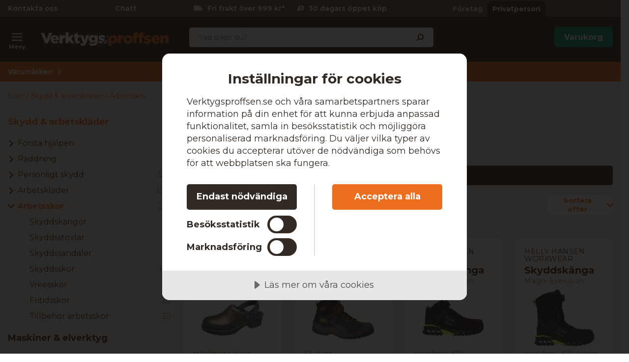

--- FILE ---
content_type: text/html; charset=utf-8
request_url: https://www.verktygsproffsen.se/skydd-arbetsklader/arbetsskor
body_size: 66714
content:
<!DOCTYPE html>
<html class="scroll-smooth" lang="sv"><head><link rel="preload" as="style" href="/vp.d73b194c4354715c1532.css"><meta charset="utf-8"><meta name="format-detection" content="telephone=no"><style>.async-hide { opacity: 0 !important}</style><script>
window.dataLayer = window.dataLayer || [];
function gtag() {
    dataLayer.push(arguments);
}

gtag("consent", "default", {
    ad_storage: "denied",
    analytics_storage: "denied",
    ad_user_data: "denied",
    ad_personalization: "denied",
    functionality_storage: "denied",
    personalization_storage: "denied",
    security_storage: "granted",
    wait_for_update: 2000,
});

gtag("set", "ads_data_redaction", true);
                    </script><script>
window.dataLayer = window.dataLayer || [];
window.dataLayer.push({
  originalLocation: document.location.protocol + '//' +
                    document.location.hostname +
                    document.location.pathname +
                    document.location.search
});
(function(w,d,s,l,i){w[l]=w[l]||[];w[l].push({'gtm.start':
new Date().getTime(),event:'gtm.js'});var f=d.getElementsByTagName(s)[0],
j=d.createElement(s),dl=l!='dataLayer'?'&l='+l:'';j.async=true;j.src=
'https://www.googletagmanager.com/gtm.js?id='+i+dl;f.parentNode.insertBefore(j,f);
})(window,document,'script','dataLayer','GTM-5VF9SKR');
</script><script src="https://cdn-eu.cookietractor.com/cookietractor.js" data-id="f93cd9f2-7b7d-4b4e-b676-7915f7eaeb6e" data-lang="sv-SE"></script><script src="/common-159.bcd35e335313162f246e.js" async></script><script src="/common-210.c7b8126d356add270735.js" async></script><script src="/common-48.29be6568eed16037a4c3.js" async></script><script src="/common-590.0496659040d9cbb8df52.js" async></script><script src="/common-639.3cb3fa298877b0ee792a.js" async></script><script src="/common-917.a54b05f1e9c111ff4d63.js" async></script><script src="/fable-03818a04.a3c4d5187c257956c29c.js" async></script><script src="/fable-bb706621.e8ff2447625c32cb232c.js" async></script><script src="/fable-e9dea566.8cb886c9a7403deded42.js" async></script><script src="/runtime.df40ae362d768a276ce7.js" async></script><script src="/vendors-059be3de.078891983435e78e8277.js" async></script><script src="/vendors-2594363e.fbb6fb9edc4d6afaf6ee.js" async></script><script src="/vendors-27545368.827df2f06c623153f543.js" async></script><script src="/vendors-8f257e7f.a8748605ec8b47469a4d.js" async></script><script src="/vendors-afb6d290.9da6f7c27b9321496e5f.js" async></script><script src="/vendors-d2eb5610.6e657552008ded79b731.js" async></script><script src="/vendors-d39d7386.1c0fc40c2a881eda8ef3.js" async></script><script src="/vendors-d59fd206.fdccdbe77e77728ec106.js" async></script><script src="/vendors-f2ace8d8.cb0eca72e819d5560557.js" async></script><script src="/vendors-fde10e8d.db6ee67c0142e26a564d.js" async></script><script type="text/plain" data-consent-category="marketing">
!function(e,n,t,i,r,o){function s(e){if("number"!=typeof e)return e;var n=new Date;return new Date(n.getTime()+1e3*e)}var a=4e3,c="xnpe_async_hide";function p(e){return e.reduce((function(e,n){return e[n]=function(){e._.push([n.toString(),arguments])},e}),{_:[]})}function m(e,n,t){var i=t.createElement(n);i.src=e;var r=t.getElementsByTagName(n)[0];return r.parentNode.insertBefore(i,r),i}function u(e){return"[object Date]"===Object.prototype.toString.call(e)}o.target=o.target||"https://api.exponea.com",o.file_path=o.file_path||o.target+"/js/exponea.min.js",r[n]=p(["anonymize","initialize","identify","getSegments","update","track","trackLink","trackEnhancedEcommerce","getHtml","showHtml","showBanner","showWebLayer","ping","getAbTest","loadDependency","getRecommendation","reloadWebLayers","_preInitialize","_initializeConfig"]),r[n].notifications=p(["isAvailable","isSubscribed","subscribe","unsubscribe"]),r[n].segments=p(["subscribe"]),r[n]["snippetVersion"]="v2.7.0",function(e,n,t){e[n]["_"+t]={},e[n]["_"+t].nowFn=Date.now,e[n]["_"+t].snippetStartTime=e[n]["_"+t].nowFn()}(r,n,"performance"),function(e,n,t,i,r,o){e[r]={sdk:e[i],sdkObjectName:i,skipExperiments:!!t.new_experiments,sign:t.token+"/"+(o.exec(n.cookie)||["","new"])[1],path:t.target}}(r,e,o,n,i,RegExp("__exponea_etc__"+"=([\\w-]+)")),function(e,n,t){m(e.file_path,n,t)}(o,t,e),function(e,n,t,i,r,o,p){if(e.new_experiments){!0===e.new_experiments&&(e.new_experiments={});var l,f=e.new_experiments.hide_class||c,_=e.new_experiments.timeout||a,g=encodeURIComponent(o.location.href.split("#")[0]);e.cookies&&e.cookies.expires&&("number"==typeof e.cookies.expires||u(e.cookies.expires)?l=s(e.cookies.expires):e.cookies.expires.tracking&&("number"==typeof e.cookies.expires.tracking||u(e.cookies.expires.tracking))&&(l=s(e.cookies.expires.tracking))),l&&l<new Date&&(l=void 0);var d=e.target+"/webxp/"+n+"/"+o[t].sign+"/modifications.min.js?http-referer="+g+"&timeout="+_+"ms"+(l?"&cookie-expires="+Math.floor(l.getTime()/1e3):"");"sync"===e.new_experiments.mode&&o.localStorage.getItem("__exponea__sync_modifications__")?function(e,n,t,i,r){t[r][n]="<"+n+' src="'+e+'"></'+n+">",i.writeln(t[r][n]),i.writeln("<"+n+">!"+r+".init && document.writeln("+r+"."+n+'.replace("/'+n+'/", "/'+n+'-async/").replace("><", " async><"))</'+n+">")}(d,n,o,p,t):function(e,n,t,i,r,o,s,a){o.documentElement.classList.add(e);var c=m(t,i,o);function p(){r[a].init||m(t.replace("/"+i+"/","/"+i+"-async/"),i,o)}function u(){o.documentElement.classList.remove(e)}c.onload=p,c.onerror=p,r.setTimeout(u,n),r[s]._revealPage=u}(f,_,d,n,o,p,r,t)}}(o,t,i,0,n,r,e),function(e,n,t){var i;e[n]._initializeConfig(t),(null===(i=t.experimental)||void 0===i?void 0:i.non_personalized_weblayers)&&e[n]._preInitialize(t),e[n].start=function(i){i&&Object.keys(i).forEach((function(e){return t[e]=i[e]})),e[n].initialize(t)}}(r,n,o)}(document,"exponea","script","webxpClient",window,{
    target: "https://sstvp.verktygsproffsen.se",
    token: "b3f24696-dc2a-11ec-ba3e-223759631d5b",
    push: {
        safari: {
            websitePushID: "web.se.proffsmagasinet",
        },
    },
    track: {
        google_analytics: false,
    },
    new_experiments : {
        mode : "async",
        hide_class: "exponea_async_hide",
        timeout: 2000
    }
});
exponea.start();
</script><title>Arbetsskor | K&#246;p online p&#229; Verktygsproffsen.se</title><meta name="viewport" content="width=device-width,initial-scale=1"><link rel="canonical" href="https://www.verktygsproffsen.se/skydd-arbetsklader/arbetsskor"><script>window.APPLICATION_INSIGHTS_CONNECTION_STRING = 'InstrumentationKey=27ec4531-b812-4920-8ad2-92323e45cf15;IngestionEndpoint=https://westeurope-1.in.applicationinsights.azure.com/;LiveEndpoint=https://westeurope.livediagnostics.monitor.azure.com/;ApplicationId=303119ad-b1ef-4546-ba32-9d1a12bb97de'</script><link rel="apple-touch-icon" sizes="180x180" href="/apple-touch-icon.png"><link rel="icon" type="image/png" sizes="32x32" href="/favicon-32x32.png"><link rel="icon" type="image/png" sizes="194x194" href="/favicon-194x194.png"><link rel="icon" type="image/png" sizes="192x192" href="/android-chrome-192x192.png"><link rel="icon" type="image/png" sizes="16x16" href="/favicon-16x16.png"><link rel="manifest" href="/site.webmanifest"><link rel="next" href="/skydd-arbetsklader/arbetsskor?page=2"><meta name="msapplication-TileImage" content="/mstile-144x144.png"><meta name="description" content="K&#246;p Arbetsskor online. Vi &#228;r proffs p&#229; verktyg, levererar glad service och har riktigt bra priser!"><script type="application/ld+json">{"itemListElement":[{"position":1,"item":{"id":"https://www.verktygsproffsen.se/skydd-arbetsklader","name":"Skydd &amp; arbetskl&#228;der"},"@type":"ListItem"},{"position":2,"item":{"id":"https://www.verktygsproffsen.se/skydd-arbetsklader/arbetsskor","name":"Arbetsskor"},"@type":"ListItem"}],"@type":"BreadcrumbList","@context":"https://schema.org"}</script><link rel="preload" as="style" href="https://assets.verktygsproffsen.se/fonts/vp.css"><link rel="preload" as="style" href="https://fonts.googleapis.com/css2?family=Montserrat:wght@400;700;800&amp;display=swap"><link rel="stylesheet" href="https://fonts.googleapis.com/css2?family=Montserrat:wght@400;700;800&amp;display=swap"><link rel="stylesheet" href="https://assets.verktygsproffsen.se/fonts/vp.css"><link rel="mask-icon" href="/safari-pinned-tab.svg" color="#eb6d1e"><meta name="msapplication-TileColor" content="#eb6d1e"><meta name="theme-color" content="#eb6d1e"><script type="text/javascript" src="//widget.trustpilot.com/bootstrap/v5/tp.widget.bootstrap.min.js" defer></script><link rel="stylesheet" href="/vp.d73b194c4354715c1532.css" media="all"></head><body><noscript><iframe src="https://www.googletagmanager.com/ns.html?id=GTM-5VF9SKR" style="display:none;visibility:hidden" height="0" width="0"></iframe></noscript><div id="overlay-container"></div><div id="app"><div data-reactroot=""><div class="top-bar-loading"></div><header class="header sticky"><div class="header-top-panel-vp"><div class="container"><div class="header-top-panel"><div class="phone"><a class="phone-text" href="/kontakta-oss">Kontakta oss</a></div><a id="chat-link-button" class="chat-link" href="#">Chatt</a><div class="right"><div class="delivery-return-policy"><span><span class="ico-truck-moving"></span>Fri frakt över 999 kr*</span><span><span class="icon ico-reply"></span>30 dagars öppet köp</span></div><div class="account-type-switch"><button id="acc-type-b2b" name="accessType" >Företag</button><button id="acc-type-b2c" name="accessType" disabled>Privatperson</button></div></div></div></div></div><div class="container"><div class="header-center"><div class="wrap"><div class="column-left"><button class="menu-icon"><span class="ico-menu"></span><span class="menu-text">Meny</span></button><div class="logo desktop"><a href="/"><img src="https://assets.verktygsproffsen.se/logos/verktygsproffsen_horizontal_light.svg" alt="Verktygsproffsen" /></a></div><div class="logo mobile"><a href="/"><img src="https://assets.verktygsproffsen.se/logos/verktygsproffsen_vertical_light.svg" alt="Verktygsproffsen" /></a></div></div><div class="column-right"><form class="header-search"><div class="search-container"><span class="ico-search"></span><input class=" form-input" type="text" maxlength="1024" autocomplete="off" spellcheck="false" value="" /></div></form><button class="btn default primary md cart-box" type="button" disabled><span class="cart-text">Varukorg </span></button></div></div></div></div><div class="expanded-menu hidden"><div class="menu container"><div class="header-left"></div><div class="header-center menu"><nav class="mega-menu"><div class="menu-level-1"><ul><li class=""><a tabindex="-1" href="/skydd-arbetsklader"><span class="menu-item-text">Skydd &amp; arbetskläder</span><span class="ico-chevron-right"></span></a></li><li class=""><a tabindex="-1" href="/maskiner-elverktyg"><span class="menu-item-text">Maskiner &amp; elverktyg</span><span class="ico-chevron-right"></span></a></li><li class=""><a tabindex="-1" href="/maskintillbehor-forbrukningsmaterial"><span class="menu-item-text">Maskintillbehör &amp; förbrukning</span><span class="ico-chevron-right"></span></a></li><li class=""><a tabindex="-1" href="/mata-sok-mark"><span class="menu-item-text">Mäta, sök &amp; märk</span><span class="ico-chevron-right"></span></a></li><li class=""><a tabindex="-1" href="/handverktyg-verkstad"><span class="menu-item-text">Handverktyg &amp; verkstad</span><span class="ico-chevron-right"></span></a></li><li class=""><a tabindex="-1" href="/skog-tradgard-rengoring"><span class="menu-item-text">Skog, trädgård &amp; rengöring</span><span class="ico-chevron-right"></span></a></li><li class=""><a tabindex="-1" href="/arbetsplats-forvaring"><span class="menu-item-text">Arbetsplats &amp; förvaring</span><span class="ico-chevron-right"></span></a></li><li class=""><a tabindex="-1" href="/el-vvs"><span class="menu-item-text">El &amp; VVS</span><span class="ico-chevron-right"></span></a></li></ul><div class="menu-secondary"><ul><li><a tabindex="-1" href="/varumarken">Varumärken</a></li></ul></div></div></nav></div><div class="header-right"></div></div></div></header><div class="shortcut-top-bar"><div class="wrapper"><div class="container"><div class="links"><div class="left"><a href="/varumarken">Varumärken<span class="ico-chevron-right"></span></a></div></div></div></div></div><main class=""><div class="wrap-category-page"><div class="container"><div class="category-page"><div class="navigation"><div class="bread-crumbs"><div style="flex-shrink:0" class="crumb"><a href="/">Start</a></div><div style="flex-shrink:1" class="crumb"><a href="/skydd-arbetsklader">Skydd &amp; arbetskläder</a></div><div style="flex-shrink:2" class="crumb"><a href="/skydd-arbetsklader/arbetsskor">Arbetsskor</a></div></div></div><div class="category-content"><div class="column-left"><ul class="desktop-category-list"><li class="list expanded"><a class=" selected" href="/skydd-arbetsklader"><span>Skydd &amp; arbetskläder</span><span class="ico-chevron-down"></span><span class="count">2406</span></a><ul class="sub-menu"><li class="list"><a class="" href="/skydd-arbetsklader/forsta-hjalpen"><span>Första hjälpen</span><span class="ico-chevron-down"></span><span class="count">67</span></a></li><li class="list"><a class="" href="/skydd-arbetsklader/raddning"><span>Räddning</span><span class="ico-chevron-down"></span><span class="count">13</span></a></li><li class="list"><a class="" href="/skydd-arbetsklader/personligt-skydd"><span>Personligt skydd</span><span class="ico-chevron-down"></span><span class="count">567</span></a></li><li class="list"><a class="" href="/skydd-arbetsklader/arbetsklader"><span>Arbetskläder</span><span class="ico-chevron-down"></span><span class="count">1501</span></a></li><li class="list expanded"><a class=" selected" href="/skydd-arbetsklader/arbetsskor"><span>Arbetsskor</span><span class="ico-chevron-down"></span><span class="count">262</span></a><ul class="sub-menu"><li class="list"><a class="" href="/skydd-arbetsklader/arbetsskor/skyddskangor"><span>Skyddskängor</span><span class="ico-chevron-down"></span><span class="count">45</span></a></li><li class="list"><a class="" href="/skydd-arbetsklader/arbetsskor/skyddsstovlar"><span>Skyddsstövlar</span><span class="ico-chevron-down"></span><span class="count">11</span></a></li><li class="list"><a class="" href="/skydd-arbetsklader/arbetsskor/skyddssandaler"><span>Skyddssandaler</span><span class="ico-chevron-down"></span><span class="count">14</span></a></li><li class="list"><a class="" href="/skydd-arbetsklader/arbetsskor/skyddsskor"><span>Skyddsskor</span><span class="ico-chevron-down"></span><span class="count">103</span></a></li><li class="list"><a class="" href="/skydd-arbetsklader/arbetsskor/yrkesskor"><span>Yrkesskor</span><span class="ico-chevron-down"></span><span class="count">54</span></a></li><li class="list"><a class="" href="/skydd-arbetsklader/arbetsskor/fritidsskor"><span>Fritidsskor</span><span class="ico-chevron-down"></span><span class="count">22</span></a></li><li class="list"><a class="" href="/skydd-arbetsklader/arbetsskor/tillbehor-arbetsskor"><span>Tillbehör arbetsskor</span><span class="ico-chevron-down"></span><span class="count">25</span></a></li></ul></li></ul></li><li class="list"><a class="" href="/maskiner-elverktyg"><span>Maskiner &amp; elverktyg</span><span class="ico-chevron-down"></span><span class="count">1786</span></a></li><li class="list"><a class="" href="/maskintillbehor-forbrukningsmaterial"><span>Maskintillbehör &amp; förbrukning</span><span class="ico-chevron-down"></span><span class="count">5848</span></a></li><li class="list"><a class="" href="/mata-sok-mark"><span>Mäta, sök &amp; märk</span><span class="ico-chevron-down"></span><span class="count">1043</span></a></li><li class="list"><a class="" href="/handverktyg-verkstad"><span>Handverktyg &amp; verkstad</span><span class="ico-chevron-down"></span><span class="count">2922</span></a></li><li class="list"><a class="" href="/skog-tradgard-rengoring"><span>Skog, trädgård &amp; rengöring</span><span class="ico-chevron-down"></span><span class="count">2132</span></a></li><li class="list"><a class="" href="/arbetsplats-forvaring"><span>Arbetsplats &amp; förvaring</span><span class="ico-chevron-down"></span><span class="count">1256</span></a></li><li class="list"><a class="" href="/el-vvs"><span>El &amp; VVS</span><span class="ico-chevron-down"></span><span class="count">472</span></a></li></ul></div><div class="column-right"><div class="category-info"><div class="title"><h1>Arbetsskor</h1></div></div><div class="content-slices"></div><div class="mobile-category-list"></div><div class="filter-bar" id="filter-bar"><button class="btn default secondary lg view-all-filters" type="button"><span class="ico-sliders-h"></span><span class="mobile">Filtrera &amp; sortera</span></button><div class="filter-bar-bottom"><div class="total-products">262 artiklar</div><li class="filter-bar-drop-down"><button class="title"><span>Sortera efter</span><span class="ico-chevron-down"></span></button></li></div></div><div class="applied-filters"></div><div class="products-grid"><a class="product-card" href="/skydd-arbetsklader/arbetsskor/sievi-riff-sbae-skyddstoffel-staltahatta-svart-44-3079930"><div class="product-info-wrapper"><div class="product-title"><div class="product-brand">Sievi</div><div class="product-proterm">Skyddstoffel</div><div class="product-mpn">Riff SBAE</div></div><div class="product-image-description"><div class="product-image"><img loading="lazy" src="https://proffsmagasinet-res.cloudinary.com/images/c_lpad,f_auto,h_384,w_384/8575053/Sievi%20Riff%20SBAE%20Skyddstoffel.jpg" alt="Sievi Riff SBAE Skyddstoffel ståltåhätta, svart" /></div><div class="product-description">Komfortabla träskor som är försedda med tåskydd och elastisk hälrem passar utmärkt för många olika arbetsuppgifter. Ovandelens material består av hållbart och vattenavstötande skinn.</div><div class="product-feature">ståltåhätta, svart</div></div><div class="price-section"><div class="product-price"><span><span class="sale-price"><span class="price">904 kr</span></span></span></div></div><div class="stock-info" title="Skickas måndag, 19 jan.">Skickas måndag, 19 jan.</div></div><div class="wrapper-add-to-cart"><div class="decorative-add-to-cart"><span class="cart-text">Handla</span></div></div></a><a class="product-card" href="/skydd-arbetsklader/arbetsskor/graninge-2703-skyddskanga-s3-svart-42-3018480"><div class="product-info-wrapper"><div class="product-title"><div class="product-brand">Graninge</div><div class="product-proterm">Skyddskänga</div><div class="product-mpn">2703</div></div><div class="product-image-description"><div class="product-image"><img loading="lazy" src="https://proffsmagasinet-res.cloudinary.com/images/c_lpad,f_auto,h_384,w_384/ProductImage78412747/Graninge%202703%20Skyddsk%C3%A4nga.jpg" alt="Graninge 2703 Skyddskänga S3, svart" /></div><div class="product-description">Skyddskänga med tåhätta i komposit samt spiktrampsskydd i stål.</div><div class="product-feature">S3, svart</div></div><div class="price-section"><div class="product-price"><span><span class="sale-price"><span class="price">1 303 kr</span></span></span></div></div><div class="stock-info" title="Skickas måndag, 19 jan.">Skickas måndag, 19 jan.</div></div><div class="wrapper-add-to-cart"><div class="decorative-add-to-cart"><span class="cart-text">Handla</span></div></div></a><a class="product-card" href="/skydd-arbetsklader/arbetsskor/helly-hansen-workwear-magni-evolution-skyddskanga-svartlime-s7l-43-3135111"><div class="product-info-wrapper"><div class="product-title"><div class="product-brand">Helly Hansen Workwear</div><div class="product-proterm">Skyddskänga</div><div class="product-mpn">Magni Evolution</div></div><div class="product-image-description"><div class="product-image"><img loading="lazy" src="https://proffsmagasinet-res.cloudinary.com/images/c_lpad,f_auto,h_384,w_384/ProductImage69587734/Helly%20Hansen%20Workwear%20Magni%20Evolution%20Skyddsk%C3%A4nga.jpg" alt="Helly Hansen Workwear Magni Evolution Skyddskänga svart/lime, S7L" /></div><div class="product-description">Helly Hansen Workwear Magni Evolution är "The best made better". Skyddsskon Magni med den senaste HH DUAL-STRIDE Technology-mellansulan ger den optimala kombinationen av dämpning, stabilitet och energiåtergång.</div><div class="product-feature">svart/lime, S7L</div></div><div class="price-section"><div class="product-price"><span><span class="sale-price"><span class="price">2 863 kr</span></span></span></div></div><div class="stock-info" title="Skickas måndag, 19 jan.">Skickas måndag, 19 jan.</div></div><div class="wrapper-add-to-cart"><div class="decorative-add-to-cart"><span class="cart-text">Handla</span></div></div></a><a class="product-card" href="/skydd-arbetsklader/arbetsskor/helly-hansen-workwear-magni-evolution-skyddskanga-svartlime-s7l-vinter-43-3135125"><div class="product-info-wrapper"><div class="product-title"><div class="product-brand">Helly Hansen Workwear</div><div class="product-proterm">Skyddskänga</div><div class="product-mpn">Magni Evolution</div></div><div class="product-image-description"><div class="product-image"><img loading="lazy" src="https://proffsmagasinet-res.cloudinary.com/images/c_lpad,f_auto,h_384,w_384/ProductImage69587738/Helly%20Hansen%20Workwear%20Magni%20Evolution%20Skyddsk%C3%A4nga.jpg" alt="Helly Hansen Workwear Magni Evolution Skyddskänga svart/lime, S7L, vinter" /></div><div class="product-description">Helly Hansen Workwear Magni Evolution är "The best made better". Skyddskängan Magni med den senaste HH DUAL-STRIDE Technology-mellansulan ger den optimala kombinationen av dämpning, stabilitet och energiåtergång.</div><div class="product-feature">svart/lime, S7L, vinter</div></div><div class="price-section"><div class="product-price"><span><span class="sale-price"><span class="price">4 503 kr</span></span></span></div></div><div class="stock-info" title="Skickas måndag, 19 jan.">Skickas måndag, 19 jan.</div></div><div class="wrapper-add-to-cart"><div class="decorative-add-to-cart"><span class="cart-text">Handla</span></div></div></a><a class="product-card" href="/skydd-arbetsklader/arbetsskor/jalas-1718-zenit-easyroll-skyddskanga-s3-boa-svart-43-3018459"><div class="product-info-wrapper"><div class="product-title"><div class="product-brand">Jalas</div><div class="product-proterm">Skyddskänga</div><div class="product-mpn">1718 Zenit Easyroll</div></div><div class="product-image-description"><div class="product-image"><img loading="lazy" src="https://proffsmagasinet-res.cloudinary.com/images/c_lpad,f_auto,h_384,w_384/399784/Jalas%201718%20Zenit%20Easyroll%20Skyddsk%C3%A4nga.jpg" alt="Jalas 1718 Zenit Easyroll Skyddskänga S3, BOA, svart" /></div><div class="product-description">Skyddskänga med tåhätta i aluminium, spiktrampsskydd i stål samt greppsäker slitsula. BOA-knäppning. Innersula i Merinoull och god stötupptagning. Skyddsklass S3. Finns i storlekarna 36-47.</div><div class="product-feature">S3, BOA, svart</div></div><div class="price-section"><div class="product-price"><span><span class="sale-price"><span class="price">2 293 kr</span></span></span></div></div><div class="stock-info" title="Skickas måndag, 19 jan.">Skickas måndag, 19 jan.</div></div><div class="wrapper-add-to-cart"><div class="decorative-add-to-cart"><span class="cart-text">Handla</span></div></div></a><a class="product-card" href="/skydd-arbetsklader/arbetsskor/jalas-1878-off-road-skyddskanga-s3-svart-varmfodrad-43-3049107"><div class="product-info-wrapper"><div class="product-title"><div class="product-brand">Jalas</div><div class="product-proterm">Skyddskänga</div><div class="product-mpn">1878 Off Road</div></div><div class="product-image-description"><div class="product-image"><img loading="lazy" src="https://proffsmagasinet-res.cloudinary.com/images/c_lpad,f_auto,h_384,w_384/22949329/Jalas%201878%20Off%20Road%20Skyddsk%C3%A4nga.jpg" alt="Jalas 1878 Off Road Skyddskänga S3, svart, varmfodrad" /></div><div class="product-description">Jalas 1878 Off Road Skyddskänga med ProNose tåslitskydd och rymlig passform. Skon har värmebeständig och oljebeständig yttersula samt antistatiska egenskaper som håller dig säker på arbetsplatsen. Försedd med bl.a. polstrat skaft, ventilerande innersula, dragöglor, dragkedja, vattenavvisande och dubbla stötdämpningszoner.</div><div class="product-feature">S3, svart, varmfodrad</div></div><div class="price-section"><div class="product-price"><span><span class="sale-price"><span class="price">2 054 kr</span></span></span></div></div><div class="stock-info" title="Skickas måndag, 19 jan.">Skickas måndag, 19 jan.</div></div><div class="wrapper-add-to-cart"><div class="decorative-add-to-cart"><span class="cart-text">Handla</span></div></div></a><a class="product-card" href="/skydd-arbetsklader/arbetsskor/solid-gear-phoenix-skyddskanga-s3-gtx-svartorange-glasfiberhatta-42-3017979"><div class="product-info-wrapper"><div class="product-title"><div class="product-brand">Solid Gear</div><div class="product-proterm">Skyddskänga</div><div class="product-mpn">Phoenix</div></div><div class="product-image-description"><div class="product-image"><img loading="lazy" src="https://proffsmagasinet-res.cloudinary.com/images/c_lpad,f_auto,h_384,w_384/ProductImage67971952/Solid%20Gear%20Phoenix%20Skyddsk%C3%A4nga.jpg" alt="Solid Gear Phoenix Skyddskänga S3, GTX, svart/orange, glasfiberhätta" /></div><div class="product-description">Teknisk skyddssko med vridstyv yttersula från Vibram som säkerställer en fotriktig ergonomi. Ovandelen är en blandning av ripstop Cordura och läder som tillsammans med GORE-TEX®-membranet säkerställer vattentäthet och bibehållen luftighet.</div><div class="product-feature">S3, GTX, svart/orange, glasfiberhätta</div></div><div class="price-section"><div class="product-price"><span><span class="sale-price"><span class="price">3 003 kr</span></span></span></div></div><div class="stock-info" title="Skickas måndag, 19 jan.">Skickas måndag, 19 jan.</div></div><div class="wrapper-add-to-cart"><div class="decorative-add-to-cart"><span class="cart-text">Handla</span></div></div></a><a class="product-card" href="/skydd-arbetsklader/arbetsskor/graninge-2701-skyddssko-s3-stalhatta-svart-44-3018340"><div class="product-info-wrapper"><div class="product-title"><div class="product-brand">Graninge</div><div class="product-proterm">Skyddssko</div><div class="product-mpn">2701</div></div><div class="product-image-description"><div class="product-image"><img loading="lazy" src="https://proffsmagasinet-res.cloudinary.com/images/c_lpad,f_auto,h_384,w_384/231038_2_812/Graninge%202701%20Skyddssko.jpg" alt="Graninge 2701 Skyddssko S3, stålhätta, svart" /></div><div class="product-description">Skyddssko med tåhätta samt spiktrampsskydd i stål. Med bälgplös och supportsystem som förstärker stödet runt hälen</div><div class="product-feature">S3, stålhätta, svart</div></div><div class="price-section"><div class="product-price"><span><span class="sale-price"><span class="price">1 297 kr</span></span></span></div></div><div class="stock-info" title="Skickas måndag, 19 jan.">Skickas måndag, 19 jan.</div></div><div class="wrapper-add-to-cart"><div class="decorative-add-to-cart"><span class="cart-text">Handla</span></div></div></a><a class="product-card" href="/skydd-arbetsklader/arbetsskor/helly-hansen-workwear-chelsea-evolution-2-skyddssko-lag-svart-boa-s3-42-3109219"><div class="product-info-wrapper"><div class="product-title"><div class="product-brand">Helly Hansen Workwear</div><div class="product-proterm">Skyddssko</div><div class="product-mpn">Chelsea Evolution 2</div></div><div class="product-image-description"><div class="product-image"><img loading="lazy" src="https://proffsmagasinet-res.cloudinary.com/images/c_lpad,f_auto,h_384,w_384/ProductImage46617242/Helly%20Hansen%20Workwear%20Chelsea%20Evolution%202%20Skyddssko.jpg" alt="Helly Hansen Workwear Chelsea Evolution 2 Skyddssko låg, svart, BOA, S3" /></div><div class="product-description">Helly Hansen Workwear Chelsea Evolution 2 är en skyddssko för användning på dynamiska arbetsplatser där du behöver lättviktsskydd som ger komfort hela dagen. Skon är försedd med en EVA-mellansula med hög rekyl och Ortholite X25 Hybrid-fotbädd för förbättrad komfort.</div><div class="product-feature">låg, svart, BOA, S3</div></div><div class="price-section"><div class="product-price"><span><span class="sale-price"><span class="price">2 019 kr</span></span></span></div></div><div class="stock-info" title="Skickas måndag, 19 jan.">Skickas måndag, 19 jan.</div></div><div class="wrapper-add-to-cart"><div class="decorative-add-to-cart"><span class="cart-text">Handla</span></div></div></a><a class="product-card" href="/skydd-arbetsklader/arbetsskor/helly-hansen-workwear-kensington-low-skyddssko-lag-svartorange-s3-44-3109137"><div class="product-info-wrapper"><div class="product-title"><div class="product-brand">Helly Hansen Workwear</div><div class="product-proterm">Skyddssko</div><div class="product-mpn">Kensington Low</div></div><div class="product-image-description"><div class="product-image"><img loading="lazy" src="https://proffsmagasinet-res.cloudinary.com/images/c_lpad,f_auto,h_384,w_384/ProductImage42893082/Helly%20Hansen%20Workwear%20Kensington%20Low%20Skyddssko.jpg" alt="Helly Hansen Workwear Kensington Low Skyddssko låg, svart/orange, S3" /></div><div class="product-description">Helly Hansen Workwear Kensington Low är en skyddssko som är inspirerad av den moderna hantverkarens urbana livsstil. Med HH DUAL-STRIDE-TEKNIK kombinerar EVA och eTPU för att ge optimal dämpning, stabilitet och energiåtergång för att hålla dig bekväm och på fötterna hela dagen.</div><div class="product-feature">låg, svart/orange, S3</div></div><div class="price-section"><div class="product-price"><span><span class="sale-price"><span class="price">1 995 kr</span></span></span></div></div><div class="stock-info" title="Skickas måndag, 19 jan.">Skickas måndag, 19 jan.</div></div><div class="wrapper-add-to-cart"><div class="decorative-add-to-cart"><span class="cart-text">Handla</span></div></div></a><a class="product-card" href="/skydd-arbetsklader/arbetsskor/helly-hansen-workwear-magni-evolution-skyddssko-svartlime-s7l-42-3135096"><div class="product-info-wrapper"><div class="product-title"><div class="product-brand">Helly Hansen Workwear</div><div class="product-proterm">Skyddssko</div><div class="product-mpn">Magni Evolution</div></div><div class="product-image-description"><div class="product-image"><img loading="lazy" src="https://proffsmagasinet-res.cloudinary.com/images/c_lpad,f_auto,h_384,w_384/ProductImage69587729/Helly%20Hansen%20Workwear%20Magni%20Evolution%20Skyddssko.jpg" alt="Helly Hansen Workwear Magni Evolution Skyddssko svart/lime, S7L" /></div><div class="product-description">Helly Hansen Workwear Magni Evolution är "The best made better". Skyddsskon Magni med den senaste HH DUAL-STRIDE Technology-mellansulan ger den optimala kombinationen av dämpning, stabilitet och energiåtergång.</div><div class="product-feature">svart/lime, S7L</div></div><div class="price-section"><div class="product-price"><span><span class="sale-price"><span class="price-range">fr. </span><span class="price">2 676 kr</span></span></span></div></div><div class="stock-info" title="Skickas måndag, 19 jan.">Skickas måndag, 19 jan.</div></div><div class="wrapper-add-to-cart"><div class="decorative-add-to-cart"><span class="cart-text">Handla</span></div></div></a><a class="product-card" href="/skydd-arbetsklader/arbetsskor/jalas-1558-gp-skyddssko-vattenavvisande-stalhatta-strl-43-3114385"><div class="product-info-wrapper"><div class="product-title"><div class="product-brand">Jalas</div><div class="product-proterm">Skyddssko</div><div class="product-mpn">1558 GP</div></div><div class="product-image-description"><div class="product-image"><img loading="lazy" src="https://proffsmagasinet-res.cloudinary.com/images/c_lpad,f_auto,h_384,w_384/ProductImage30261151/Jalas%201558%20GP%20Skyddssko.jpg" alt="Jalas 1558 GP Skyddssko vattenavvisande, stålhätta" /></div><div class="product-description">JALAS® 1558, Skyddssko, spiktrampskyddsmaterial stål, tåhättematerial aluminium, mellansula i PU, slitsula i nitril, ovandelsmaterial PU-belagt läder, Cordura®</div><div class="product-feature">vattenavvisande, stålhätta</div></div><div class="price-section"><div class="product-price"><span><span class="sale-price"><span class="price">1 925 kr</span></span></span></div></div><div class="stock-info" title="Skickas måndag, 19 jan.">Skickas måndag, 19 jan.</div></div><div class="wrapper-add-to-cart"><div class="decorative-add-to-cart"><span class="cart-text">Handla</span></div></div></a><a class="product-card" href="/skydd-arbetsklader/arbetsskor/jalas-1738-zenit-easyroll-skyddssko-s3-aluminiumhatta-svartrod-44-3018235"><div class="product-info-wrapper"><div class="product-title"><div class="product-brand">Jalas</div><div class="product-proterm">Skyddssko</div><div class="product-mpn">1738 Zenit Easyroll</div></div><div class="product-image-description"><div class="product-image"><img loading="lazy" src="https://proffsmagasinet-res.cloudinary.com/images/c_lpad,f_auto,h_384,w_384/399808/Jalas%201738%20Zenit%20Easyroll%20Skyddssko.jpg" alt="Jalas 1738 Zenit Easyroll Skyddssko S3, aluminiumhätta, svart/röd" /></div><div class="product-description">Bekväm skyddssko med boa knäppning i den populära Zenitserien. Bra grepp och maximal stötdämpnin. Tåhätta i aluminium och mjukt spiktrampskydd. ESD, skyddsklass S3 SRC. Finns i storlekarna 36-47.</div><div class="product-feature">S3, aluminiumhätta, svart/röd</div></div><div class="price-section"><div class="product-price"><span><span class="sale-price"><span class="price">2 121 kr</span></span></span></div></div><div class="stock-info" title="Skickas måndag, 19 jan.">Skickas måndag, 19 jan.</div></div><div class="wrapper-add-to-cart"><div class="decorative-add-to-cart"><span class="cart-text">Handla</span></div></div></a><a class="product-card" href="/skydd-arbetsklader/arbetsskor/jalas-3468a-light-sport-skyddssko-s3-aluminiumhatta-flerfargad-43-3018310"><div class="product-info-wrapper"><div class="product-title"><div class="product-brand">Jalas</div><div class="product-proterm">Skyddssko</div><div class="product-mpn">3468A Light Sport</div></div><div class="product-image-description"><div class="product-image"><img loading="lazy" src="https://proffsmagasinet-res.cloudinary.com/images/c_lpad,f_auto,h_384,w_384/231043_2_812/Jalas%203468A%20Light%20Sport%20Skyddssko.jpg" alt="Jalas 3468A Light Sport Skyddssko S3, aluminiumhätta, flerfärgad" /></div><div class="product-description">Skyddssko med tåhätta i aluminium samt mjukt spiktrampsskydd. Med FX2 Classic innersula och snörning.</div><div class="product-feature">S3, aluminiumhätta, flerfärgad</div></div><div class="price-section"><div class="product-price"><span><span class="sale-price"><span class="price">1 369 kr</span></span></span></div></div><div class="stock-info" title="Skickas måndag, 19 jan.">Skickas måndag, 19 jan.</div></div><div class="wrapper-add-to-cart"><div class="decorative-add-to-cart"><span class="cart-text">Handla</span></div></div></a><a class="product-card" href="/skydd-arbetsklader/arbetsskor/jalas-tempus-5618-skyddssko-s1p-esd-svartvit-42-3137975"><div class="product-info-wrapper"><div class="product-title"><div class="product-brand">Jalas</div><div class="product-proterm">Skyddssko</div><div class="product-mpn">TEMPUS 5618</div></div><div class="product-image-description"><div class="product-image"><img loading="lazy" src="https://proffsmagasinet-res.cloudinary.com/images/c_lpad,f_auto,h_384,w_384/ProductImage69645019/Jalas%20TEMPUS%205618%20Skyddssko.jpg" alt="Jalas TEMPUS 5618 Skyddssko S1P, ESD, svart/vit" /></div><div class="product-description">JALAS Tempus 5618 är en mycket lätt skyddssko för arbete och fritid. Ventilerad, sportig och bekväm med avancerad stötdämpning med PORON XRD, tåhätta och spiktrampskydd i mjukt textilmaterial.</div><div class="product-feature">S1P, ESD, svart/vit</div></div><div class="price-section"><div class="product-price"><span><span class="sale-price"><span class="price">1 473 kr</span></span></span></div></div><div class="stock-info" title="Skickas måndag, 19 jan.">Skickas måndag, 19 jan.</div></div><div class="wrapper-add-to-cart"><div class="decorative-add-to-cart"><span class="cart-text">Handla</span></div></div></a><a class="product-card" href="/skydd-arbetsklader/arbetsskor/jalas-tempus-5628-skyddssko-s1p-esd-svartrosa-38-3137985"><div class="product-info-wrapper"><div class="product-title"><div class="product-brand">Jalas</div><div class="product-proterm">Skyddssko</div><div class="product-mpn">TEMPUS 5628</div></div><div class="product-image-description"><div class="product-image"><img loading="lazy" src="https://proffsmagasinet-res.cloudinary.com/images/c_lpad,f_auto,h_384,w_384/ProductImage69645020/Jalas%20TEMPUS%205628%20Skyddssko.jpg" alt="Jalas TEMPUS 5628 Skyddssko S1P, ESD, svart/rosa" /></div><div class="product-description">JALAS Tempus 5628 är en skyddssko för arbete och fritid med låg vikt och med rosa detaljer. Ventilerad, sportig och bekväm med avancerad stötdämpning med PORON XRD, tåhätta och spiktrampskydd i mjukt textilmaterial.</div><div class="product-feature">S1P, ESD, svart/rosa</div></div><div class="price-section"><div class="product-price"><span><span class="sale-price"><span class="price">1 473 kr</span></span></span></div></div><div class="stock-info" title="Skickas måndag, 19 jan.">Skickas måndag, 19 jan.</div></div><div class="wrapper-add-to-cart"><div class="decorative-add-to-cart"><span class="cart-text">Handla</span></div></div></a><a class="product-card" href="/skydd-arbetsklader/arbetsskor/jalas-tempus-5668-skyddssko-s1p-boa-esd-svartgul-41-3137996"><div class="product-info-wrapper"><div class="product-title"><div class="product-brand">Jalas</div><div class="product-proterm">Skyddssko</div><div class="product-mpn">TEMPUS 5668</div></div><div class="product-image-description"><div class="product-image"><img loading="lazy" src="https://proffsmagasinet-res.cloudinary.com/images/c_lpad,f_auto,h_384,w_384/ProductImage69645018/Jalas%20TEMPUS%205668%20Skyddssko.jpg" alt="Jalas TEMPUS 5668 Skyddssko S1P, BOA, ESD, svart/gul" /></div><div class="product-description">JALAS Tempus 5668 är en skyddsko för både arbete och fritid. Lätt och bekväm med gröna detaljer, avancerad stötdämpning med PORON XRD, BOA-Fit System, tåhätta och spiktrampskydd i mjukt textilmaterial.</div><div class="product-feature">S1P, BOA, ESD, svart/gul</div></div><div class="price-section"><div class="product-price"><span><span class="sale-price"><span class="price">1 803 kr</span></span></span></div></div><div class="stock-info" title="Skickas måndag, 19 jan.">Skickas måndag, 19 jan.</div></div><div class="wrapper-add-to-cart"><div class="decorative-add-to-cart"><span class="cart-text">Handla</span></div></div></a><a class="product-card" href="/skydd-arbetsklader/arbetsskor/jalas-tio-2068-skyddssko-boa-s3-svartgul-42-3137947"><div class="product-info-wrapper"><div class="product-title"><div class="product-brand">Jalas</div><div class="product-proterm">Skyddssko</div><div class="product-mpn">TIO 2068</div></div><div class="product-image-description"><div class="product-image"><img loading="lazy" src="https://proffsmagasinet-res.cloudinary.com/images/c_lpad,f_auto,h_384,w_384/ProductImage66703087/Jalas%20TIO%202068%20Skyddssko.jpg" alt="Jalas TIO 2068 Skyddssko BOA, S3, svart/gul" /></div><div class="product-description">JALAS TIO 2068 är en mjuk, stabil och vattenavvisande skyddssko som är skön att bära en hel arbetsdag. Med Tri-panel BOA Fit System snörar du skorna så att de passar just dina individuella fötter.</div><div class="product-feature">BOA, S3, svart/gul</div></div><div class="price-section"><div class="product-price"><span><span class="sale-price"><span class="price">3 013 kr</span></span></span></div></div><div class="stock-info" title="Skickas måndag, 19 jan.">Skickas måndag, 19 jan.</div></div><div class="wrapper-add-to-cart"><div class="decorative-add-to-cart"><span class="cart-text">Handla</span></div></div></a><a class="product-card" href="/skydd-arbetsklader/arbetsskor/monitor-paradox-e-skyddssko-tahatta-svartbla-s3-43-3110490"><div class="product-info-wrapper"><div class="product-title"><div class="product-brand">Monitor</div><div class="product-proterm">Skyddssko</div><div class="product-mpn">Paradox E</div></div><div class="product-image-description"><div class="product-image"><img loading="lazy" src="https://proffsmagasinet-res.cloudinary.com/images/c_lpad,f_auto,h_384,w_384/ProductImage36356941/Monitor%20Paradox%20E%20Skyddssko.jpg" alt="Monitor Paradox E Skyddssko tåhätta, svart/blå, S3" /></div><div class="product-description">Paradox är en ny serie av lätta, bekväma och mjuka skyddsskor från Monitor ämnade för arbete inom lager, bygg och industri. Denna serie har en mellansula tillverkad i ett extremt mjukt ETPU material som har en så kallad Return - Rebound på över 58%.</div><div class="product-feature">tåhätta, svart/blå, S3</div></div><div class="price-section"><div class="product-price"><span><span class="sale-price"><span class="price">2 103 kr</span></span></span></div></div><div class="stock-info" title="Skickas måndag, 19 jan.">Skickas måndag, 19 jan.</div></div><div class="wrapper-add-to-cart"><div class="decorative-add-to-cart"><span class="cart-text">Handla</span></div></div></a><a class="product-card" href="/skydd-arbetsklader/arbetsskor/monitor-robotic-boa-skyddssko-svart-s1p-43-3020749"><div class="product-info-wrapper"><div class="product-title"><div class="product-brand">Monitor</div><div class="product-proterm">Skyddssko</div><div class="product-mpn">Robotic Boa</div></div><div class="product-image-description"><div class="product-image"><img loading="lazy" src="https://proffsmagasinet-res.cloudinary.com/images/c_lpad,f_auto,h_384,w_384/27019603/Monitor%20Robotic%20Boa%20Skyddssko.jpg" alt="Monitor Robotic Boa Skyddssko svart, S1P" /></div><div class="product-description">Skyddssko i sportutförande med bra passform och hög komfort. Skons ovandelen har god andningsförmåga och BOA:s snörsystem som gör det mycket enkelt att ta av och på skon. Yttersula i gummi med mellansula i dämpande EVA.Bred tåhätta i aluminium och innersula med Monitors SSCC Memory Foam.</div><div class="product-feature">svart, S1P</div></div><div class="price-section"><div class="product-price"><span><span class="sale-price"><span class="price">1 883 kr</span></span></span></div></div><div class="stock-info" title="Skickas måndag, 19 jan.">Skickas måndag, 19 jan.</div></div><div class="wrapper-add-to-cart"><div class="decorative-add-to-cart"><span class="cart-text">Handla</span></div></div></a><a class="product-card" href="/skydd-arbetsklader/arbetsskor/sievi-air-racer-r3-roller-s3-skyddssko-aluminiumtahatta-spiktrampskydd-43-3079801"><div class="product-info-wrapper"><div class="product-title"><div class="product-brand">Sievi</div><div class="product-proterm">Skyddssko</div><div class="product-mpn">Air Racer R3 Roller S3</div></div><div class="product-image-description"><div class="product-image"><img loading="lazy" src="https://proffsmagasinet-res.cloudinary.com/images/c_lpad,f_auto,h_384,w_384/ProductImage28970936/Sievi%20Air%20Racer%20R3%20Roller%20S3%20Skyddssko.jpg" alt="Sievi Air Racer R3 Roller S3 Skyddssko aluminiumtåhätta, spiktrampskydd" /></div><div class="product-description">Sievi Air Racer kombinerar den avancerade stötupptgningen i hälen med den patenterade sullösningen SieviAir. Elementet binder den uppstående rörelseenergin och mer än 55 % av energin återgår till ditt steg.</div><div class="product-feature">aluminiumtåhätta, spiktrampskydd</div></div><div class="price-section"><div class="product-price"><span><span class="sale-price"><span class="price">2 720 kr</span></span></span></div></div><div class="stock-info" title="Skickas måndag, 19 jan.">Skickas måndag, 19 jan.</div></div><div class="wrapper-add-to-cart"><div class="decorative-add-to-cart"><span class="cart-text">Handla</span></div></div></a><a class="product-card" href="/skydd-arbetsklader/arbetsskor/sievi-viper-roller-s3-skyddssko-komposit-spiktrampskydd-svartgron-40-3079760"><div class="product-info-wrapper"><div class="product-title"><div class="product-brand">Sievi</div><div class="product-proterm">Skyddssko</div><div class="product-mpn">Viper Roller+ S3</div></div><div class="product-image-description"><div class="product-image"><img loading="lazy" src="https://proffsmagasinet-res.cloudinary.com/images/c_lpad,f_auto,h_384,w_384/24801162/Sievi%20Viper%20Roller%2B%20S3%20Skyddssko.jpg" alt="Sievi Viper Roller+ S3 Skyddssko komposit, spiktrampskydd, svart/grön" /></div><div class="product-description">Hållbara och sportiga lågskor med tåskydd av komposit och med Boa-mekanism. Ovanmaterialet är vattenavstötande mikrofiber som andas.</div><div class="product-feature">komposit, spiktrampskydd, svart/grön</div></div><div class="price-section"><div class="product-price"><span><span class="sale-price"><span class="price">2 173 kr</span></span></span></div></div><div class="stock-info" title="Skickas måndag, 19 jan.">Skickas måndag, 19 jan.</div></div><div class="wrapper-add-to-cart"><div class="decorative-add-to-cart"><span class="cart-text">Handla</span></div></div></a><a class="product-card" href="/skydd-arbetsklader/arbetsskor/solid-gear-hydra-skyddssko-gtx-svartorange-glasfiberhatta-42-3017814"><div class="product-info-wrapper"><div class="product-title"><div class="product-brand">Solid Gear</div><div class="product-proterm">Skyddssko</div><div class="product-mpn">Hydra</div></div><div class="product-image-description"><div class="product-image"><img loading="lazy" src="https://proffsmagasinet-res.cloudinary.com/images/c_lpad,f_auto,h_384,w_384/ProductImage67971927/Solid%20Gear%20Hydra%20Skyddssko.jpg" alt="Solid Gear Hydra Skyddssko GTX, svart/orange, glasfiberhätta" /></div><div class="product-description">Teknisk skyddssko med vridstyv yttersula från Vibram som säkerställer en fotriktig ergonomi. Ovandelen är en blandning av ripstop Cordura och läder som tillsammans med  GORE-TEX-membranet säkerställer vattentäthet och bibehållen luftighet.</div><div class="product-feature">GTX, svart/orange, glasfiberhätta</div></div><div class="price-section"><div class="product-price"><span><span class="sale-price"><span class="price">2 585 kr</span></span></span></div></div><div class="stock-info" title="Skickas måndag, 19 jan.">Skickas måndag, 19 jan.</div></div><div class="wrapper-add-to-cart"><div class="decorative-add-to-cart"><span class="cart-text">Handla</span></div></div></a><a class="product-card" href="/skydd-arbetsklader/arbetsskor/solid-gear-ocean-skyddssko-s1p-boa-bla-glasfiberhatta-42-3017927"><div class="product-info-wrapper"><div class="product-title"><div class="product-brand">Solid Gear</div><div class="product-proterm">Skyddssko</div><div class="product-mpn">Ocean</div></div><div class="product-image-description"><div class="product-image"><img loading="lazy" src="https://proffsmagasinet-res.cloudinary.com/images/c_lpad,f_auto,h_384,w_384/ProductImage67972013/Solid%20Gear%20Ocean%20Skyddssko.jpg" alt="Solid Gear Ocean Skyddssko S1P, BOA, blå, glasfiberhätta" /></div><div class="product-description">Sko där slitstyrka möter lätthet, komfort och flexibilitet. PU Pouring-teknik. Nyutvecklat råmaterial och ny teknik ger ett enastående resultat.</div><div class="product-feature">S1P, BOA, blå, glasfiberhätta</div></div><div class="price-section"><div class="product-price"><span><span class="sale-price"><span class="price">1 812 kr</span></span></span></div></div><div class="stock-info" title="Skickas måndag, 19 jan.">Skickas måndag, 19 jan.</div></div><div class="wrapper-add-to-cart"><div class="decorative-add-to-cart"><span class="cart-text">Handla</span></div></div></a><a class="product-card" href="/skydd-arbetsklader/arbetsskor/solid-gear-revolution-2-skyddssko-svart-s3-etpu-teknologi-nanohatta-43-3064767"><div class="product-info-wrapper"><div class="product-title"><div class="product-brand">Solid Gear</div><div class="product-proterm">Skyddssko</div><div class="product-mpn">Revolution 2</div></div><div class="product-image-description"><div class="product-image"><img loading="lazy" src="https://proffsmagasinet-res.cloudinary.com/images/c_lpad,f_auto,h_384,w_384/ProductImage67972198/Solid%20Gear%20Revolution%202%20Skyddssko.jpg" alt="Solid Gear Revolution 2 Skyddssko svart, S3, ETPU-teknologi, nanohätta" /></div><div class="product-description">Skydsskon Revolution 2 drar nytta av ETPU-teknologin. Ju mer energi du ger, desto mer får du tillbaka, vilket frambringar dämpning och komfort och minskar belastning vid användning.</div><div class="product-feature">svart, S3, ETPU-teknologi, nanohätta</div></div><div class="price-section"><div class="product-price"><span><span class="sale-price"><span class="price">2 141 kr</span></span></span></div></div><div class="stock-info" title="Skickas måndag, 19 jan.">Skickas måndag, 19 jan.</div></div><div class="wrapper-add-to-cart"><div class="decorative-add-to-cart"><span class="cart-text">Handla</span></div></div></a><a class="product-card" href="/skydd-arbetsklader/arbetsskor/dunlop-purofort-professional-462933-skyddsstovel-s5-vattentat-tahatta-42-3018532"><div class="product-info-wrapper"><div class="product-title"><div class="product-brand">Dunlop</div><div class="product-proterm">Skyddsstövel</div><div class="product-mpn">Purofort Professional 462933</div></div><div class="product-image-description"><div class="product-image"><img loading="lazy" src="https://proffsmagasinet-res.cloudinary.com/images/c_lpad,f_auto,h_384,w_384/1809217/Dunlop%20Purofort%20Professional%20462933%20Skyddsst%C3%B6vel.jpg" alt="Dunlop Purofort Professional 462933 Skyddsstövel S5, vattentät, tåhätta" /></div><div class="product-description">Vattentät skyddsstövel försedd med tåhätta samt spiktrampsskydd i stål.</div><div class="product-feature">S5, vattentät, tåhätta</div></div><div class="price-section"><div class="product-price"><span><span class="sale-price"><span class="price">783 kr</span></span></span></div></div><div class="stock-info" title="Skickas måndag, 19 jan.">Skickas måndag, 19 jan.</div></div><div class="wrapper-add-to-cart"><div class="decorative-add-to-cart"><span class="cart-text">Handla</span></div></div></a><a class="product-card" href="/skydd-arbetsklader/arbetsskor/jalas-1898-winter-king-skyddsstovel-s3-svart-varmfodrad-42-3049121"><div class="product-info-wrapper"><div class="product-title"><div class="product-brand">Jalas</div><div class="product-proterm">Skyddsstövel</div><div class="product-mpn">1898 Winter King</div></div><div class="product-image-description"><div class="product-image"><img loading="lazy" src="https://proffsmagasinet-res.cloudinary.com/images/c_lpad,f_auto,h_384,w_384/1582285/Jalas%201898%20Winter%20King%20Skyddsst%C3%B6vel.jpg" alt="Jalas 1898 Winter King Skyddsstövel S3, svart, varmfodrad" /></div><div class="product-description">En vinterfodrad skyddsstövel värmebeständiga sömmar i Kevlar, tåhätta i aluminium, mjukt spiktrampsskydd samt värmebeständig slitsula. Skon har ett avancerat foder i tre lager, innersula med extra isolering samt dubbla stötdämpningszoner i Poron XRD.</div><div class="product-feature">S3, svart, varmfodrad</div></div><div class="price-section"><div class="product-price"><span><span class="sale-price"><span class="price">1 835 kr</span></span></span></div></div><div class="stock-info" title="Skickas måndag, 19 jan.">Skickas måndag, 19 jan.</div></div><div class="wrapper-add-to-cart"><div class="decorative-add-to-cart"><span class="cart-text">Handla</span></div></div></a><a class="product-card" href="/skydd-arbetsklader/arbetsskor/dunlop-d760933-gummistovel-gron-purofort-pu-43-3048436"><div class="product-info-wrapper"><div class="product-title"><div class="product-brand">Dunlop</div><div class="product-proterm">Gummistövel</div><div class="product-mpn">D760933</div></div><div class="product-image-description"><div class="product-image"><img loading="lazy" src="https://proffsmagasinet-res.cloudinary.com/images/c_lpad,f_auto,h_384,w_384/553253/Dunlop%20D760933%20Gummist%C3%B6vel.jpg" alt="Dunlop D760933 Gummistövel grön, Purofort+, PU" /></div><div class="product-description">En vattentät och stötdämpande gummistövel i hög modell med bra grepp och passform. En bekväm och lätt stövel med oljebeständig yttersula och antistatiska egenskaper.</div><div class="product-feature">grön, Purofort+, PU</div></div><div class="price-section"><div class="product-price"><span><span class="sale-price"><span class="price">1 056 kr</span></span></span></div></div><div class="stock-info" title="Skickas måndag, 19 jan.">Skickas måndag, 19 jan.</div></div><div class="wrapper-add-to-cart"><div class="decorative-add-to-cart"><span class="cart-text">Handla</span></div></div></a><a class="product-card" href="/skydd-arbetsklader/arbetsskor/sievi-dual-comfort-plus-inlaggssula-gul-hog-43-3079691"><div class="product-info-wrapper"><div class="product-title"><div class="product-brand">Sievi</div><div class="product-proterm">Inläggssula</div><div class="product-mpn">Dual Comfort Plus</div></div><div class="product-image-description"><div class="product-image"><img loading="lazy" src="https://proffsmagasinet-res.cloudinary.com/images/c_lpad,f_auto,h_384,w_384/2037960/Sievi%20Dual%20Comfort%20Plus%20Inl%C3%A4ggssula.jpg" alt="Sievi Dual Comfort Plus Inläggssula gul, hög" /></div><div class="product-description">Lössulan Dual Comfort Plus är uppbyggd av ett angenämt ovanmaterial: ett mellanskikt som andas och torkar snabbt, samt ett stötdämpande bottenskikt av EVA. Häldelens och trampdynans stötdämpningskuddar av PORON dämpar slag från utsidan.</div><div class="product-feature">gul, hög</div></div><div class="price-section"><div class="product-price"><span><span class="sale-price"><span class="price">512 kr</span></span></span></div></div><div class="stock-info" title="Skickas måndag, 19 jan.">Skickas måndag, 19 jan.</div></div><div class="wrapper-add-to-cart"><div class="decorative-add-to-cart"><span class="cart-text">Handla</span></div></div></a><a class="product-card" href="/skydd-arbetsklader/arbetsskor/birkenstock-arizona-894280143-sandal-svart-smal-last-esd-43-3134901"><div class="product-info-wrapper"><div class="product-title"><div class="product-brand">Birkenstock</div><div class="product-proterm">Sandal</div><div class="product-mpn">Arizona 894280143</div></div><div class="product-image-description"><div class="product-image"><img loading="lazy" src="https://proffsmagasinet-res.cloudinary.com/images/c_lpad,f_auto,h_384,w_384/27464081/Birkenstock%20Arizona%20894280143%20Sandal.jpg" alt="Birkenstock Arizona 894280143 Sandal svart, smal läst, ESD" /></div><div class="product-description">Komfortabel sandal med en smal läst och skön ortopedisk uppbyggnad. Passar bra som arbetssandal i miljöer som kräver ESD eller om man besväras av stötar.</div><div class="product-feature">svart, smal läst, ESD</div></div><div class="price-section"><div class="product-price"><span><span class="sale-price"><span class="price">822 kr</span></span></span></div></div><div class="stock-info" title="Skickas måndag, 19 jan.">Skickas måndag, 19 jan.</div></div><div class="wrapper-add-to-cart"><div class="decorative-add-to-cart"><span class="cart-text">Handla</span></div></div></a><a class="product-card" href="/skydd-arbetsklader/arbetsskor/birkenstock-arizona-sandal-svart-normal-esd-45-3021051"><div class="product-info-wrapper"><div class="product-title"><div class="product-brand">Birkenstock</div><div class="product-proterm">Sandal</div><div class="product-mpn">Arizona</div></div><div class="product-image-description"><div class="product-image"><img loading="lazy" src="https://proffsmagasinet-res.cloudinary.com/images/c_lpad,f_auto,h_384,w_384/27464081/Birkenstock%20Arizona%20Sandal.jpg" alt="Birkenstock Arizona Sandal svart, normal, ESD" /></div><div class="product-description">Komfortabel sandal med normal läst och skön ortopedisk uppbyggnad. Passar bra som arbetssandal i miljöer som kräver ESD eller om man besväras av stötar.</div><div class="product-feature">svart, normal, ESD</div></div><div class="price-section"><div class="product-price"><span><span class="sale-price"><span class="price">822 kr</span></span></span></div></div><div class="stock-info" title="Skickas måndag, 19 jan.">Skickas måndag, 19 jan.</div></div><div class="wrapper-add-to-cart"><div class="decorative-add-to-cart"><span class="cart-text">Handla</span></div></div></a><a class="product-card" href="/skydd-arbetsklader/arbetsskor/jalas-1868w-king-skyddskanga-varmetalig-vattenavvisande-spiktrampskydd-strl-43-3114451"><div class="product-info-wrapper"><div class="product-title"><div class="product-brand">Jalas</div><div class="product-proterm">Skyddskänga</div><div class="product-mpn">1868W King</div></div><div class="product-image-description"><div class="product-image"><img loading="lazy" src="https://proffsmagasinet-res.cloudinary.com/images/c_lpad,f_auto,h_384,w_384/ProductImage30870109/Jalas%201868W%20King%20Skyddsk%C3%A4nga.jpg" alt="Jalas 1868W King Skyddskänga värmetålig, vattenavvisande, spiktrampskydd" /></div><div class="product-description">Bekväm och pålitlig skyddsstövel för arbete i varma miljöer. Med högsta skyddsnivå med Kevlartråd i sömmarna som tål 427° C kortvarig värmeexponering och 204° C värmexponering över längre tid.</div><div class="product-feature">värmetålig, vattenavvisande, spiktrampskydd</div></div><div class="price-section"><div class="product-price"><span><span class="sale-price"><span class="price">2 083 kr</span></span></span></div></div><div class="stock-info" title="Skickas måndag, 19 jan.">Skickas måndag, 19 jan.</div></div><div class="wrapper-add-to-cart"><div class="decorative-add-to-cart"><span class="cart-text">Handla</span></div></div></a><a class="product-card" href="/skydd-arbetsklader/arbetsskor/helly-hansen-workwear-kensington-78350-990-skyddssko-boa-s3-svart-41-4055386"><div class="product-info-wrapper"><div class="product-title"><div class="product-brand">Helly Hansen Workwear</div><div class="product-proterm">Skyddssko</div><div class="product-mpn">Kensington 78350-990</div></div><div class="product-image-description"><div class="product-image"><img loading="lazy" src="https://proffsmagasinet-res.cloudinary.com/images/c_lpad,f_auto,h_384,w_384/ProductImage35177311/Helly%20Hansen%20Workwear%20Kensington%2078350-990%20Skyddssko.jpg" alt="Helly Hansen Workwear Kensington 78350-990 Skyddssko BOA, S3, svart" /></div><div class="product-description">Kensington är inspirerad av den moderna affärsmannens urbana livsstil. HH DUAL-STRIDE-TEKNIK kombinerar sakkunnigt EVA och eTPU för att ge optimal dämpning, stabilitet och energiåtergång för att hålla dig bekväm och på fötterna hela dagen.</div><div class="product-feature">BOA, S3, svart</div></div><div class="price-section"><div class="product-price"><span><span class="sale-price"><span class="price">2 155 kr</span></span></span></div></div><div class="stock-info" title="Skickas måndag, 19 jan.">Skickas måndag, 19 jan.</div></div><div class="wrapper-add-to-cart"><div class="decorative-add-to-cart"><span class="cart-text">Handla</span></div></div></a><a class="product-card" href="/skydd-arbetsklader/arbetsskor/helly-hansen-workwear-kensington-78351-990-skyddssko-boa-s1p-svart-43-4055402"><div class="product-info-wrapper"><div class="product-title"><div class="product-brand">Helly Hansen Workwear</div><div class="product-proterm">Skyddssko</div><div class="product-mpn">Kensington 78351-990</div></div><div class="product-image-description"><div class="product-image"><img loading="lazy" src="https://proffsmagasinet-res.cloudinary.com/images/c_lpad,f_auto,h_384,w_384/ProductImage35447311/Helly%20Hansen%20Workwear%20Kensington%2078351-990%20Skyddssko.jpg" alt="Helly Hansen Workwear Kensington 78351-990 Skyddssko BOA, S1P, svart" /></div><div class="product-description">Kensington är inspirerad av den moderna affärsmannens urbana livsstil. HH DUAL-STRIDE-TEKNIK kombinerar sakkunnigt EVA och eTPU för att ge optimal dämpning, stabilitet och energiåtergång för att hålla dig bekväm och på fötterna hela dagen.</div><div class="product-feature">BOA, S1P, svart</div></div><div class="price-section"><div class="product-price"><span><span class="sale-price"><span class="price">2 940 kr</span></span></span></div></div><div class="stock-info" title="Skickas måndag, 19 jan.">Skickas måndag, 19 jan.</div></div><div class="wrapper-add-to-cart"><div class="decorative-add-to-cart"><span class="cart-text">Handla</span></div></div></a><a class="product-card" href="/skydd-arbetsklader/arbetsskor/jalas-exalter-9995-43-skyddssko-43-4058466"><div class="product-info-wrapper"><div class="product-title"><div class="product-brand">Jalas</div><div class="product-proterm">Skyddssko</div><div class="product-mpn">Exalter 9995-43</div></div><div class="product-image-description"><div class="product-image"><img loading="lazy" src="https://proffsmagasinet-res.cloudinary.com/images/c_lpad,f_auto,h_384,w_384/ProductImage75700913/Jalas%20Exalter%209995-43%20Skyddssko.jpg" alt="Jalas Exalter 9995-43 Skyddssko" /></div><div class="product-description">JALAS Exalter 9935. Den nya generationen Exalter är uppgraderad med återvunna och bio-baserade material utan att kompromissa med den överlägsna kombinationen av hållbarhet, komfort och lätthet som användarna har förlitat sig på i flera år.</div></div><div class="price-section"><div class="product-price"><span><span class="sale-price"><span class="price">2 353 kr</span></span></span></div></div><div class="stock-info" title="Skickas måndag, 19 jan.">Skickas måndag, 19 jan.</div></div><div class="wrapper-add-to-cart"><div class="decorative-add-to-cart"><span class="cart-text">Handla</span></div></div></a><a class="product-card" href="/skydd-arbetsklader/arbetsskor/solid-gear-vent-2-skyddssko-s1p-boa-svart-matryx-42-3108914"><div class="product-info-wrapper"><div class="product-title"><div class="product-brand">Solid Gear</div><div class="product-proterm">Skyddssko</div><div class="product-mpn">Vent 2</div></div><div class="product-image-description"><div class="product-image"><img loading="lazy" src="https://proffsmagasinet-res.cloudinary.com/images/c_lpad,f_auto,h_384,w_384/ProductImage45413436/Solid%20Gear%20Vent%202%20Skyddssko.jpg" alt="Solid Gear Vent 2 Skyddssko S1P, BOA, svart, MATRYX" /></div><div class="product-description">En skyddssko med fantastisk dämpning och komfort som minskar belastning vid användning tack vare en mellansula i ETPU. Ovandel i ultralätt och slittålig MATRYX ger Vent 2 fantastiska passformsegenskaper tillsammans med BOA Fit System.</div><div class="product-feature">S1P, BOA, svart, MATRYX</div></div><div class="price-section"><div class="product-price"><span><span class="sale-price"><span class="price">4 246 kr</span></span></span></div></div><div class="stock-info" title="Skickas måndag, 19 jan.">Skickas måndag, 19 jan.</div></div><div class="wrapper-add-to-cart"><div class="decorative-add-to-cart"><span class="cart-text">Handla</span></div></div></a><a class="product-card" href="/skydd-arbetsklader/arbetsskor/polyver-sweden-premium-safety-high-skyddsstovel-s5-vattentat-tahatta-43-3115447"><div class="product-info-wrapper"><div class="product-title"><div class="product-brand">Polyver Sweden</div><div class="product-proterm">Skyddsstövel</div><div class="product-mpn">Premium Safety High</div></div><div class="product-image-description"><div class="product-image"><img loading="lazy" src="https://proffsmagasinet-res.cloudinary.com/images/c_lpad,f_auto,h_384,w_384/ProductImage30437009/Polyver%20Sweden%20Premium%20Safety%20High%20Skyddsst%C3%B6vel.jpg" alt="Polyver Sweden Premium Safety High Skyddsstövel S5, vattentät, tåhätta" /></div><div class="product-description">Den perfekta fodrade stöveln till höstens och vinterns alla äventyr. Denna stövel utlovar värme, komfort och stabilitet.</div><div class="product-feature">S5, vattentät, tåhätta</div></div><div class="price-section"><div class="product-price"><span><span class="sale-price"><span class="price">2 004 kr</span></span></span></div></div><div class="stock-info" title="Skickas måndag, 19 jan.">Skickas måndag, 19 jan.</div></div><div class="wrapper-add-to-cart"><div class="decorative-add-to-cart"><span class="cart-text">Handla</span></div></div></a><a class="product-card" href="/skydd-arbetsklader/arbetsskor/jalas-4400-strumpa-bla-unisex-strl-40-45-3018667"><div class="product-info-wrapper"><div class="product-title"><div class="product-brand">Jalas</div><div class="product-proterm">Strumpa</div><div class="product-mpn">4400</div></div><div class="product-image-description"><div class="product-image"><img loading="lazy" src="https://proffsmagasinet-res.cloudinary.com/images/c_lpad,f_auto,h_384,w_384/26171070/Jalas%204400%20Strumpa.jpg" alt="Jalas 4400 Strumpa blå, unisex" /></div><div class="product-description">Mjuk strumpa i bomull och nylon. Tillverkad i 88% Bomull och 12% Nylon.</div><div class="product-feature">blå, unisex</div></div><div class="price-section"><div class="product-price"><span><span class="sale-price"><span class="price">42 kr</span></span></span></div></div><div class="stock-info" title="Skickas måndag, 19 jan.">Skickas måndag, 19 jan.</div></div><div class="wrapper-add-to-cart"><div class="decorative-add-to-cart"><span class="cart-text">Handla</span></div></div></a><a class="product-card" href="/skydd-arbetsklader/arbetsskor/helly-hansen-workwear-chelsea-evolution-2-yrkessko-lag-soft-toe-svart-43-3109192"><div class="product-info-wrapper"><div class="product-title"><div class="product-brand">Helly Hansen Workwear</div><div class="product-proterm">Yrkessko</div><div class="product-mpn">Chelsea Evolution 2</div></div><div class="product-image-description"><div class="product-image"><img loading="lazy" src="https://proffsmagasinet-res.cloudinary.com/images/c_lpad,f_auto,h_384,w_384/ProductImage42893090/Helly%20Hansen%20Workwear%20Chelsea%20Evolution%202%20Yrkessko.jpg" alt="Helly Hansen Workwear Chelsea Evolution 2 Yrkessko låg, soft toe, svart" /></div><div class="product-description">Helly Hansen Workwear Chelsea Evolution 2 är en yrkessko som är skapad för användning på dynamiska arbetsplatser där du behöver lättviktsskydd som ger komfort hela dagen. Skon är försedd med en EVA-mellansula med hög rekyl och Ortholite X25 Hybrid-fotbädd för förbättrad komfort.</div><div class="product-feature">låg, soft toe, svart</div></div><div class="price-section"><div class="product-price"><span><span class="sale-price"><span class="price">1 712 kr</span></span></span></div></div><div class="stock-info" title="Skickas måndag, 19 jan.">Skickas måndag, 19 jan.</div></div><div class="wrapper-add-to-cart"><div class="decorative-add-to-cart"><span class="cart-text">Handla</span></div></div></a><a class="product-card" href="/skydd-arbetsklader/arbetsskor/helly-hansen-workwear-kensington-low-boa-yrkessko-utan-skydd-40-3109147"><div class="product-info-wrapper"><div class="product-title"><div class="product-brand">Helly Hansen Workwear</div><div class="product-proterm">Yrkessko</div><div class="product-mpn">Kensington Low BOA</div></div><div class="product-image-description"><div class="product-image"><img loading="lazy" src="https://proffsmagasinet-res.cloudinary.com/images/c_lpad,f_auto,h_384,w_384/ProductImage42893085/Helly%20Hansen%20Workwear%20Kensington%20Low%20BOA%20Yrkessko.jpg" alt="Helly Hansen Workwear Kensington Low BOA Yrkessko utan skydd" /></div><div class="product-description">Helly Hansen Workwear Kensington Low BOA är inspirerad av den moderna hantverkarens urbana livsstil. Med HH DUAL-STRIDE-TEKNIK kombinerar EVA och eTPU för att ge optimal dämpning, stabilitet och energiåtergång för att hålla dig bekväm och på fötterna hela dagen.</div><div class="product-feature">utan skydd</div></div><div class="price-section"><div class="product-price"><span><span class="sale-price"><span class="price">2 186 kr</span></span></span></div></div><div class="stock-info" title="Skickas måndag, 19 jan.">Skickas måndag, 19 jan.</div></div><div class="wrapper-add-to-cart"><div class="decorative-add-to-cart"><span class="cart-text">Handla</span></div></div></a><a class="product-card" href="/skydd-arbetsklader/arbetsskor/sievi-dual-comfort-plus-inlaggssula-bla-extra-hog-43-3079705"><div class="product-info-wrapper"><div class="product-title"><div class="product-brand">Sievi</div><div class="product-proterm">Inläggssula</div><div class="product-mpn">Dual Comfort Plus</div></div><div class="product-image-description"><div class="product-image"><img loading="lazy" src="https://proffsmagasinet-res.cloudinary.com/images/c_lpad,f_auto,h_384,w_384/553119/Sievi%20Dual%20Comfort%20Plus%20Inl%C3%A4ggssula.jpg" alt="Sievi Dual Comfort Plus Inläggssula blå, extra hög" /></div><div class="product-description">Lössulan Dual Comfort Plus är uppbyggd av ett angenämt ovanmaterial; ett mellanskikt som andas och torkar snabbt, samt ett stötdämpande bottenskikt av EVA. Häldelens och trampdynans stötdämpningskuddar av PORON dämpar slag från utsidan.</div><div class="product-feature">blå, extra hög</div></div><div class="price-section"><div class="product-price"><span><span class="sale-price"><span class="price">579 kr</span></span></span></div></div><div class="stock-info" title="Skickas måndag, 19 jan.">Skickas måndag, 19 jan.</div></div><div class="wrapper-add-to-cart"><div class="decorative-add-to-cart"><span class="cart-text">Handla</span></div></div></a><a class="product-card" href="/skydd-arbetsklader/arbetsskor/jalas-1228w-skyddskanga-varmetalig-spiktrampskydd-strl-43-3114375"><div class="product-info-wrapper"><div class="product-title"><div class="product-brand">Jalas</div><div class="product-proterm">Skyddskänga</div><div class="product-mpn">1228W</div></div><div class="product-image-description"><div class="product-image"><img loading="lazy" src="https://proffsmagasinet-res.cloudinary.com/images/c_lpad,f_auto,h_384,w_384/ProductImage30261150/Jalas%201228W%20Skyddsk%C3%A4nga.jpg" alt="Jalas 1228W Skyddskänga värmetålig, spiktrampskydd" /></div><div class="product-description">Bekväm och slitstark svetskänga från Jalas. Specialbehandlad med läder med KEVLAR®-tråd i sömmarna som ger värmebeständighet med en max driftgräns på 427°C och en långvarig värmeexponeringsgräns på 204°C.</div><div class="product-feature">värmetålig, spiktrampskydd</div></div><div class="price-section"><div class="product-price"><span><span class="sale-price"><span class="price">2 442 kr</span></span></span></div></div><div class="stock-info" title="Skickas måndag, 19 jan.">Skickas måndag, 19 jan.</div></div><div class="wrapper-add-to-cart"><div class="decorative-add-to-cart"><span class="cart-text">Handla</span></div></div></a><a class="product-card" href="/skydd-arbetsklader/arbetsskor/jalas-gran-premio-1678w-skyddskanga-s3-fodrad-42-3138023"><div class="product-info-wrapper"><div class="product-title"><div class="product-brand">Jalas</div><div class="product-proterm">Skyddskänga</div><div class="product-mpn">GRAN PREMIO 1678W</div></div><div class="product-image-description"><div class="product-image"><img loading="lazy" src="https://proffsmagasinet-res.cloudinary.com/images/c_lpad,f_auto,h_384,w_384/ProductImage70888225/Jalas%20GRAN%20PREMIO%201678W%20Skyddsk%C3%A4nga.jpg" alt="Jalas GRAN PREMIO 1678W Skyddskänga S3, fodrad" /></div><div class="product-description">JALAS 1678W Gran Premio är en hållbar och bekväm medelhög skyddskänga för svetsning, med värmebeständigt Thinsulate-foder, och certifierad enligt EN 20349-2. Ovandelen i läder är PU-belagd och Kevlar-tråden i sömmarna tål 427°C kortvarig värmeexponering och 204°C värmexponering över längre tid.</div><div class="product-feature">S3, fodrad</div></div><div class="price-section"><div class="product-price"><span><span class="sale-price"><span class="price">1 961 kr</span></span></span></div></div><div class="stock-info" title="Skickas måndag, 19 jan.">Skickas måndag, 19 jan.</div></div><div class="wrapper-add-to-cart"><div class="decorative-add-to-cart"><span class="cart-text">Handla</span></div></div></a><a class="product-card" href="/skydd-arbetsklader/arbetsskor/jalas-3400a-monza-sport-skyddssandal-s1-aluminiumhatta-svartrod-43-3018079"><div class="product-info-wrapper"><div class="product-title"><div class="product-brand">Jalas</div><div class="product-proterm">Skyddssandal</div><div class="product-mpn">3400A Monza Sport</div></div><div class="product-image-description"><div class="product-image"><img loading="lazy" src="https://proffsmagasinet-res.cloudinary.com/images/c_lpad,f_auto,h_384,w_384/231041_2_812/Jalas%203400A%20Monza%20Sport%20Skyddssandal.jpg" alt="Jalas 3400A Monza Sport Skyddssandal S1, aluminiumhätta, svart/röd" /></div><div class="product-description">Skyddssandal med tåhätta i aluminium. Sandalen har en FX2 Classic innersula och kardborreknäppning.</div><div class="product-feature">S1, aluminiumhätta, svart/röd</div></div><div class="price-section"><div class="product-price"><span><span class="sale-price"><span class="price">1 723 kr</span></span></span></div></div><div class="stock-info" title="Skickas måndag, 19 jan.">Skickas måndag, 19 jan.</div></div><div class="wrapper-add-to-cart"><div class="decorative-add-to-cart"><span class="cart-text">Handla</span></div></div></a><a class="product-card" href="/skydd-arbetsklader/arbetsskor/solid-gear-atlantic-skyddssandal-s1p-boa-bla-glasfiberhatta-41-3017736"><div class="product-info-wrapper"><div class="product-title"><div class="product-brand">Solid Gear</div><div class="product-proterm">Skyddssandal</div><div class="product-mpn">Atlantic</div></div><div class="product-image-description"><div class="product-image"><img loading="lazy" src="https://proffsmagasinet-res.cloudinary.com/images/c_lpad,f_auto,h_384,w_384/27794989/Solid%20Gear%20Atlantic%20Skyddssandal.jpg" alt="Solid Gear Atlantic Skyddssandal S1P, BOA, blå, glasfiberhätta" /></div><div class="product-description">Skyddssandal med nyutvecklad PU pouring-teknik. Nyutvecklat råmaterial och ny teknik ger ett enastående resultat. I kombination med en tunn yttersula i gummi är resultatet bäst i klassen.</div><div class="product-feature">S1P, BOA, blå, glasfiberhätta</div></div><div class="price-section"><div class="product-price"><span><span class="sale-price"><span class="price">1 696 kr</span></span></span></div></div><div class="stock-info" title="Skickas måndag, 19 jan.">Skickas måndag, 19 jan.</div></div><div class="wrapper-add-to-cart"><div class="decorative-add-to-cart"><span class="cart-text">Handla</span></div></div></a><a class="product-card" href="/skydd-arbetsklader/arbetsskor/helly-hansen-workwear-chelsea-evolution-2-skyddssko-lag-svart-boa-s3-ht-wide-41-3109162"><div class="product-info-wrapper"><div class="product-title"><div class="product-brand">Helly Hansen Workwear</div><div class="product-proterm">Skyddssko</div><div class="product-mpn">Chelsea Evolution 2</div></div><div class="product-image-description"><div class="product-image"><img loading="lazy" src="https://proffsmagasinet-res.cloudinary.com/images/c_lpad,f_auto,h_384,w_384/ProductImage42893086/Helly%20Hansen%20Workwear%20Chelsea%20Evolution%202%20Skyddssko.jpg" alt="Helly Hansen Workwear Chelsea Evolution 2 Skyddssko låg, svart, BOA, S3, HT wide" /></div><div class="product-description">Helly Hansen Workwear Chelsea Evolution 2 är en låg skyddssko i vattentätt utförande. Skon är försedd med en EVA-mellansula med hög rekyl och Ortholite X25 Hybrid-fotbädd för förbättrad komfort.</div><div class="product-feature">låg, svart, BOA, S3, HT wide</div></div><div class="price-section"><div class="product-price"><span><span class="sale-price"><span class="price">2 160 kr</span></span></span></div></div><div class="stock-info" title="Skickas måndag, 19 jan.">Skickas måndag, 19 jan.</div></div><div class="wrapper-add-to-cart"><div class="decorative-add-to-cart"><span class="cart-text">Handla</span></div></div></a><a class="product-card" href="/skydd-arbetsklader/arbetsskor/helly-hansen-workwear-oslo-boa-low-skyddssko-s3-svart-aluminiumhatta-40-3017625"><div class="product-info-wrapper"><div class="product-title"><div class="product-brand">Helly Hansen Workwear</div><div class="product-proterm">Skyddssko</div><div class="product-mpn">Oslo BOA Low</div></div><div class="product-image-description"><div class="product-image"><img loading="lazy" src="https://proffsmagasinet-res.cloudinary.com/images/c_lpad,f_auto,h_384,w_384/26807054/Helly%20Hansen%20Workwear%20Oslo%20BOA%20Low%20Skyddssko.jpg" alt="Helly Hansen Workwear Oslo BOA Low Skyddssko S3, svart, aluminiumhätta" /></div><div class="product-description">Oslo Low Boa ser ut som en vanlig träningssko, men har fullt skydd och är helt vattentät. Aluminiumtåhätta och mjukt spiktrampskydd. Mycket komfotabel tack vare sina sportiga attribut. Skyddsklass S3. Finns i storlekarna 40-48.</div><div class="product-feature">S3, svart, aluminiumhätta</div></div><div class="price-section"><div class="product-price"><span><span class="sale-price"><span class="price">1 943 kr</span></span></span></div></div><div class="stock-info" title="Skickas måndag, 19 jan.">Skickas måndag, 19 jan.</div></div><div class="wrapper-add-to-cart"><div class="decorative-add-to-cart"><span class="cart-text">Handla</span></div></div></a><a class="product-card" href="/skydd-arbetsklader/arbetsskor/monitor-denver-skyddssko-s3-svartbla-44-3133004"><div class="product-info-wrapper"><div class="product-title"><div class="product-brand">Monitor</div><div class="product-proterm">Skyddssko</div><div class="product-mpn">Denver</div></div><div class="product-image-description"><div class="product-image"><img loading="lazy" src="https://proffsmagasinet-res.cloudinary.com/images/c_lpad,f_auto,h_384,w_384/ProductImage67985433/Monitor%20Denver%20Skyddssko.jpg" alt="Monitor Denver Skyddssko S3, svart/blå" /></div><div class="product-description">Denver är enkel skyddssko som passar på arbetsplatsen som väl hemma i verkstaden. Skon är tillverkad i ett PU-belagt ovanläder som skyddar mot slitskador.</div><div class="product-feature">S3, svart/blå</div></div><div class="price-section"><div class="product-price"><span><span class="sale-price"><span class="price">533 kr</span></span></span></div></div><div class="stock-info" title="Skickas måndag, 19 jan.">Skickas måndag, 19 jan.</div></div><div class="wrapper-add-to-cart"><div class="decorative-add-to-cart"><span class="cart-text">Handla</span></div></div></a><a class="product-card" href="/skydd-arbetsklader/arbetsskor/monitor-madison-skyddssko-tahatta-svart-41-3110885"><div class="product-info-wrapper"><div class="product-title"><div class="product-brand">Monitor</div><div class="product-proterm">Skyddssko</div><div class="product-mpn">Madison</div></div><div class="product-image-description"><div class="product-image"><img loading="lazy" src="https://proffsmagasinet-res.cloudinary.com/images/c_lpad,f_auto,h_384,w_384/ProductImage30809864/Monitor%20Madison%20Skyddssko.jpg" alt="Monitor Madison Skyddssko tåhätta, svart" /></div><div class="product-description">Monitor Madison är en klassisk skyddssko med gedigen tåhätta och spikskydd i stål. Skon är tillverkad med en yttersula av 2 densitets Polyuretan med en ovandel i microfiber med en extra tåförstärkning i gummi.</div><div class="product-feature">tåhätta, svart</div></div><div class="price-section"><div class="product-price"><span><span class="sale-price"><span class="price">646 kr</span></span></span></div></div><div class="stock-info" title="Skickas måndag, 19 jan.">Skickas måndag, 19 jan.</div></div><div class="wrapper-add-to-cart"><div class="decorative-add-to-cart"><span class="cart-text">Handla</span></div></div></a><a class="product-card" href="/skydd-arbetsklader/arbetsskor/sievi-roller-s3-skyddssko-komposit-mjukt-spiktrampskydd-42-3079771"><div class="product-info-wrapper"><div class="product-title"><div class="product-brand">Sievi</div><div class="product-proterm">Skyddssko</div><div class="product-mpn">Roller+ S3</div></div><div class="product-image-description"><div class="product-image"><img loading="lazy" src="https://proffsmagasinet-res.cloudinary.com/images/c_lpad,f_auto,h_384,w_384/348133_2_812/Sievi%20Roller%2B%20S3%20Skyddssko.jpg" alt="Sievi Roller+ S3 Skyddssko komposit, mjukt spiktrampskydd" /></div><div class="product-description">Sievi Roller är försedd med den lättanvända och hållbara, patenterade snörningsmekanismen Boa. Boa-mekanismen ger komfort till bärare av skyddsskor: vrid bara på ratten och dina skors passform anpassas till just dina fötter.</div><div class="product-feature">komposit, mjukt spiktrampskydd</div></div><div class="price-section"><div class="product-price"><span><span class="sale-price"><span class="price">2 234 kr</span></span></span></div></div><div class="stock-info" title="Skickas måndag, 19 jan.">Skickas måndag, 19 jan.</div></div><div class="wrapper-add-to-cart"><div class="decorative-add-to-cart"><span class="cart-text">Handla</span></div></div></a><a class="product-card" href="/skydd-arbetsklader/arbetsskor/polyver-sweden-premium-safety-low-skyddsstovel-s5-vattentat-tahatta-46-47-3115493"><div class="product-info-wrapper"><div class="product-title"><div class="product-brand">Polyver Sweden</div><div class="product-proterm">Skyddsstövel</div><div class="product-mpn">Premium Safety Low</div></div><div class="product-image-description"><div class="product-image"><img loading="lazy" src="https://proffsmagasinet-res.cloudinary.com/images/c_lpad,f_auto,h_384,w_384/28421849/Polyver%20Sweden%20Premium%20Safety%20Low%20Skyddsst%C3%B6vel.jpg" alt="Polyver Sweden Premium Safety Low Skyddsstövel S5, vattentät, tåhätta" /></div><div class="product-description">Den perfekta fodrade stöveln till höstens och vinterns alla äventyr. Denna stövel utlovar värme, komfort och stabilitet.</div><div class="product-feature">S5, vattentät, tåhätta</div></div><div class="price-section"><div class="product-price"><span><span class="sale-price"><span class="price">1 904 kr</span></span></span></div></div><div class="stock-info" title="Skickas måndag, 19 jan.">Skickas måndag, 19 jan.</div></div><div class="wrapper-add-to-cart"><div class="decorative-add-to-cart"><span class="cart-text">Handla</span></div></div></a><a class="product-card" href="/skydd-arbetsklader/arbetsskor/polyver-sweden-classic-winter-high-stovel-varmfodrad-svart-38-3115451"><div class="product-info-wrapper"><div class="product-title"><div class="product-brand">Polyver Sweden</div><div class="product-proterm">Stövel</div><div class="product-mpn">Classic Winter High</div></div><div class="product-image-description"><div class="product-image"><img loading="lazy" src="https://proffsmagasinet-res.cloudinary.com/images/c_lpad,f_auto,h_384,w_384/ProductImage73464979/Polyver%20Sweden%20Classic%20Winter%20High%20St%C3%B6vel.jpg" alt="Polyver Sweden Classic Winter High Stövel varmfodrad, svart" /></div><div class="product-description">Denna klassiska stövel är den perfekta skon både på jobbet och fritiden. Sömlös design innebär 100% vattentäthet och evakueringskanalen längs skons sula ser till att vatten och smuts avlägsnas enkelt.</div><div class="product-feature">varmfodrad, svart</div></div><div class="price-section"><div class="product-price"><span><span class="sale-price"><span class="price">1 704 kr</span></span></span></div></div><div class="stock-info" title="Skickas måndag, 19 jan.">Skickas måndag, 19 jan.</div></div><div class="wrapper-add-to-cart"><div class="decorative-add-to-cart"><span class="cart-text">Handla</span></div></div></a><a class="product-card" href="/skydd-arbetsklader/arbetsskor/jalas-8020-badtoffel-svart-strl-43-44-3018571"><div class="product-info-wrapper"><div class="product-title"><div class="product-brand">Jalas</div><div class="product-proterm">Badtoffel</div><div class="product-mpn">8020</div></div><div class="product-image-description"><div class="product-image"><img loading="lazy" src="https://proffsmagasinet-res.cloudinary.com/images/c_lpad,f_auto,h_384,w_384/28183749/Jalas%208020%20Badtoffel.jpg" alt="Jalas 8020 Badtoffel svart" /></div><div class="product-description">En lätt badtoffel tillverkad i EVA. Modellen finns i storlekar mellan 35 och 48.</div><div class="product-feature">svart</div></div><div class="price-section"><div class="product-price"><span><span class="sale-price"><span class="price">245 kr</span></span></span></div></div><div class="stock-info" title="Skickas måndag, 19 jan.">Skickas måndag, 19 jan.</div></div><div class="wrapper-add-to-cart"><div class="decorative-add-to-cart"><span class="cart-text">Handla</span></div></div></a><a class="product-card" href="/skydd-arbetsklader/arbetsskor/woolpower-5715-filtsula-av-atervunnen-merinoull-42-43-3070870"><div class="product-info-wrapper"><div class="product-title"><div class="product-brand">Woolpower</div><div class="product-proterm">Filtsula</div><div class="product-mpn">5715</div></div><div class="product-image-description"><div class="product-image"><img loading="lazy" src="https://proffsmagasinet-res.cloudinary.com/images/c_lpad,f_auto,h_384,w_384/26628845/Woolpower%205715%20Filtsula.jpg" alt="Woolpower 5715 Filtsula av återvunnen merinoull" /></div><div class="product-description">Woolpower Felt Insoles är en sula tillverkad av återvunnet spillmaterial från Woolpower-plagg. Färgen kan variera beroende på vilket material som blivit över.</div><div class="product-feature">av återvunnen merinoull</div></div><div class="price-section"><div class="product-price"><span><span class="sale-price"><span class="price">100 kr</span></span></span></div></div><div class="stock-info" title="Skickas måndag, 19 jan.">Skickas måndag, 19 jan.</div></div><div class="wrapper-add-to-cart"><div class="decorative-add-to-cart"><span class="cart-text">Handla</span></div></div></a><a class="product-card" href="/skydd-arbetsklader/arbetsskor/sievi-dual-comfort-plus-inlaggssula-rod-neutral-43-3079677"><div class="product-info-wrapper"><div class="product-title"><div class="product-brand">Sievi</div><div class="product-proterm">Inläggssula</div><div class="product-mpn">Dual Comfort Plus</div></div><div class="product-image-description"><div class="product-image"><img loading="lazy" src="https://proffsmagasinet-res.cloudinary.com/images/c_lpad,f_auto,h_384,w_384/21394182/Sievi%20Dual%20Comfort%20Plus%20Inl%C3%A4ggssula.jpg" alt="Sievi Dual Comfort Plus Inläggssula röd, neutral" /></div><div class="product-description">Lössulan Dual Comfort Plus är uppbyggd av ett angenämt ovanmaterial; ett mellanskikt som andas och torkar snabbt, samt ett stötdämpande bottenskikt av EVA. Häldelens och trampdynans stötdämpningskuddar av PORON dämpar slag från utsidan.</div><div class="product-feature">röd, neutral</div></div><div class="price-section"><div class="product-price"><span><span class="sale-price"><span class="price">463 kr</span></span></span></div></div><div class="stock-info" title="Skickas måndag, 19 jan.">Skickas måndag, 19 jan.</div></div><div class="wrapper-add-to-cart"><div class="decorative-add-to-cart"><span class="cart-text">Handla</span></div></div></a><a class="product-card" href="/skydd-arbetsklader/arbetsskor/jalas-8014-60-skohorn-60-cm-3018663"><div class="product-info-wrapper"><div class="product-title"><div class="product-brand">Jalas</div><div class="product-proterm">Skohorn</div><div class="product-mpn">8014-60</div></div><div class="product-image-description"><div class="product-image"><img loading="lazy" src="https://proffsmagasinet-res.cloudinary.com/images/c_lpad,f_auto,h_384,w_384/27164262/Jalas%208014-60%20Skohorn.jpg" alt="Jalas 8014-60 Skohorn 60 cm" /></div><div class="product-description">Skohorn med längd 60 cm, tillverkat i tåligt och flexibelt plastmaterial.</div><div class="product-feature">60 cm</div></div><div class="price-section"><div class="product-price"><span><span class="sale-price"><span class="price">71 kr</span></span></span></div></div><div class="stock-info" title="Skickas måndag, 19 jan.">Skickas måndag, 19 jan.</div></div><div class="wrapper-add-to-cart"><div class="decorative-add-to-cart"><span class="cart-text">Handla</span></div></div></a><a class="product-card" href="/skydd-arbetsklader/arbetsskor/solid-gear-oasis-skyddssko-s3-boa-svartgul-glasfiberhatta-43-3017954"><div class="product-info-wrapper"><div class="product-title"><div class="product-brand">Solid Gear</div><div class="product-proterm">Skyddssko</div><div class="product-mpn">Oasis</div></div><div class="product-image-description"><div class="product-image"><img loading="lazy" src="https://proffsmagasinet-res.cloudinary.com/images/c_lpad,f_auto,h_384,w_384/ProductImage29084472/Solid%20Gear%20Oasis%20Skyddssko.jpg" alt="Solid Gear Oasis Skyddssko S3, BOA, svart/gul, glasfiberhätta" /></div><div class="product-description">Skyddssko som erbjuder en kombination mellan lätthet och dämpning. För att få bästa resultat använder vi mikrofiber med TPU-förstärkning i ovandelen och en dämpad PU-mellansula.</div><div class="product-feature">S3, BOA, svart/gul, glasfiberhätta</div></div><div class="price-section"><div class="product-price"><span><span class="sale-price"><span class="price">2 073 kr</span></span></span></div></div><div class="stock-info" title="Skickas måndag, 19 jan.">Skickas måndag, 19 jan.</div></div><div class="wrapper-add-to-cart"><div class="decorative-add-to-cart"><span class="cart-text">Handla</span></div></div></a><a class="product-card" href="/skydd-arbetsklader/arbetsskor/bjorn-borg-570899-strumpa-5-pack-storlek-41-45-3110906"><div class="product-info-wrapper"><div class="product-title"><div class="product-brand">Björn Borg</div><div class="product-proterm">Strumpa</div><div class="product-mpn">570899</div></div><div class="product-image-description"><div class="product-image"><img loading="lazy" src="https://proffsmagasinet-res.cloudinary.com/images/c_lpad,f_auto,h_384,w_384/570899/Bj%C3%B6rn%20Borg%20570899%20Strumpa.jpg" alt="Björn Borg 570899 Strumpa 5-pack, storlek 41-45" /></div><div class="product-description">5-pack strumpor med åtsittande passform. Svart med vit Björn Borg-logga på undersidan av foten.</div><div class="product-feature">5-pack, storlek 41-45</div></div><div class="price-section"><div class="product-price"><span><span class="sale-price"><span class="price">272 kr</span></span></span></div></div><div class="stock-info" title="Skickas måndag, 19 jan.">Skickas måndag, 19 jan.</div></div><div class="wrapper-add-to-cart"><div class="decorative-add-to-cart"><span class="cart-text">Handla</span></div></div></a><a class="product-card" href="/skydd-arbetsklader/arbetsskor/snickers-workwear-9214-0400-strumpa-3-pack-svart-41-44-4005094"><div class="product-info-wrapper"><div class="product-title"><div class="product-brand">Snickers Workwear</div><div class="product-proterm">Strumpa</div><div class="product-mpn">9214-0400</div></div><div class="product-image-description"><div class="product-image"><img loading="lazy" src="https://proffsmagasinet-res.cloudinary.com/images/c_lpad,f_auto,h_384,w_384/ProductImage70209072/Snickers%20Workwear%209214-0400%20Strumpa.jpg" alt="Snickers Workwear 9214-0400 Strumpa 3-pack, svart" /></div><div class="product-description">Snickers Workwear 9214-0400 Strumpa. Mjuka, bekväma och slitstarka bomullsstrumpor för daglig användning.</div><div class="product-feature">3-pack, svart</div></div><div class="price-section"><div class="product-price"><span><span class="sale-price"><span class="price">180 kr</span></span></span></div></div><div class="stock-info" title="Skickas måndag, 19 jan.">Skickas måndag, 19 jan.</div></div><div class="wrapper-add-to-cart"><div class="decorative-add-to-cart"><span class="cart-text">Handla</span></div></div></a><a class="product-card" href="/skydd-arbetsklader/arbetsskor/crocs-classic-toffel-svart-42-43-3070169"><div class="product-info-wrapper"><div class="product-title"><div class="product-brand">Crocs</div><div class="product-proterm">Toffel</div><div class="product-mpn">Classic</div></div><div class="product-image-description"><div class="product-image"><img loading="lazy" src="https://proffsmagasinet-res.cloudinary.com/images/c_lpad,f_auto,h_384,w_384/27190253/Crocs%20Classic%20Toffel.jpg" alt="Crocs Classic Toffel svart" /></div><div class="product-description">Crocs Classic är en foppatoffla som passar utmärkt att använda i byggbodar, i omklädningsrum eller för att lufta fötterna i på rasten. Materialet i EVA gör att toffeln har en mycket lätt vikt och är lätt att rengöra.</div><div class="product-feature">svart</div></div><div class="price-section"><div class="product-price"><span><span class="sale-price"><span class="price">370 kr</span></span></span></div></div><div class="stock-info" title="Skickas måndag, 19 jan.">Skickas måndag, 19 jan.</div></div><div class="wrapper-add-to-cart"><div class="decorative-add-to-cart"><span class="cart-text">Handla</span></div></div></a></div><ul class="pagination"><li class="arrow prev"><span class="ico-chevron-left"></span></li><li class="page active">1</li><li class="page"><a aria-label="page 2" href="/skydd-arbetsklader/arbetsskor?page=2">2</a></li><li class="page"><a aria-label="page 3" href="/skydd-arbetsklader/arbetsskor?page=3">3</a></li><li class="page"><a aria-label="page 4" href="/skydd-arbetsklader/arbetsskor?page=4">4</a></li><li class="page"><a aria-label="page 5" href="/skydd-arbetsklader/arbetsskor?page=5">5</a></li><li class="arrow next active"><a aria-label="page 2" href="/skydd-arbetsklader/arbetsskor?page=2"><span class="ico-chevron-right"></span></a></li></ul><div class="content-slices"></div></div></div></div></div></div></main><div id="TrustpilotPanel" class="trustpilot-panel sticky-scroll-offset"><div data-locale="sv-SE" data-template-id="54ad5defc6454f065c28af8b" data-businessunit-id="5d11097d1287a50001b7d395" data-style-height="240px" data-style-width="100%" data-theme="light" data-stars="4,5"><a href="https://se.trustpilot.com/review/verktygsproffsen.se" target="_blank">Trustpilot</a></div></div><div class="information-box section"><div class="content"><div class="column"><span class="icon ico-truck-moving"></span><div class="text"><div class="title">Snabba leveranser</div><div class="description">Flera leveransalternativ inkl. hemleverans</div></div></div><div class="column"><span class="icon ico-happy-customer"></span><div class="text"><div class="title">100% nöjd</div><div class="description">30 dagars öppet köp!</div></div></div><div class="column"><span class="icon ico-award"></span><div class="text"><div class="title">Stort sortiment</div><div class="description">Över 30 000 produkter</div></div></div></div></div><footer class="footer"><div class="footer-content"><div class="contact-info"><div class="title">Kontakta oss!</div><div class="description"><p>&#214;ppet vardagar kl. 09:00 - 15:00</p></div><ul class="contact-options"><li class="contact-option"><span class="icon ico-reply"></span><div class="info"><div class="text">Kontakta kundservice</div><a href="https://support.verktygsproffsen.se/hc/sv/requests/new" target="_blank" rel="noopener nofollow" title="https://support.verktygsproffsen.se/hc/sv/requests/new">Till vårt formulär</a></div></li><li class="contact-option"><span class="icon ico-mobile-alt"></span><div class="info"><div class="text">Ring kundservice</div><a href="tel:+46184444525" target="_blank" rel="noopener nofollow" title="tel:+46184444525">018-444 45 25</a></div></li><li class="contact-option"><span class="icon ico-at"></span><div class="info"><div class="text">E-post</div><a href="mailto:info@verktygsproffsen.se" target="_blank" rel="noopener nofollow" title="mailto:info@verktygsproffsen.se">info@verktygsproffsen.se</a></div></li></ul></div><div class="customer-service-menus"><div class="footer-menu"><div class="title">Kundservice</div><ul class="footer-links"><li class="item"><a class="item" href="/kontakta-oss">Kontakta oss</a></li><li class="item"><a class="item" href="https://support.verktygsproffsen.se/hc/sv" title="Vanliga frågor" rel="noopener nofollow" target="_blank">Vanliga frågor</a></li><li class="item"><a class="item" href="/villkor">Köp- och leveransvillkor</a></li><li class="item"><a class="item" href="/garanti_oppet-kop_reklamation">Garanti, öppet köp och reklamationer</a></li></ul></div></div><div class="about-menus"><div class="footer-menu"><div class="title">Om Verktygsproffsen</div><ul class="footer-links"><li class="item"><a class="item" href="/om-oss">Om oss</a></li><li class="item"><a class="item" href="https://www.verktygsproffsen.se/cookies-och-gdpr" title="Cookies och GDPR" rel="noopener">Cookies och GDPR</a></li></ul></div></div><div class="assortment-menus"><div class="footer-menu"><div class="title">Sortiment</div><ul class="footer-links"><li class="item"><a class="item" href="https://www.verktygsproffsen.se/all" title="Alla produkter" rel="noopener">Alla produkter</a></li><li class="item"><a class="item" href="https://www.verktygsproffsen.se/varumarken" title="Våra varumärken" rel="noopener">Våra varumärken</a></li></ul></div></div><div class="social-links"><div class="footer-details"><div class="title">Följ oss för idéer, erbjudanden och annat roligt!</div><div class="social-links"><a href="https://www.instagram.com/verktygsproffsen.se/" target="_blank" rel="noopener nofollow" title="instagram"><span class="icon ico-instagram-square"></span></a><a href="https://www.facebook.com/verktygsproffsen.se/" target="_blank" rel="noopener nofollow" title="facebook"><span class="icon ico-facebook-square"></span></a></div></div></div><div class="business-info-component"><div class="footer-details business-info"><div class="title"></div><div class="description"><p>* Fraktkostnad kan tillkomma p&#229; tunga och/eller skrymmande produkter</p></div></div></div><div class="footer-images"><div class="footer-images-section"><div class="list-partners"><img src="https://proffsmagasinet-res.cloudinary.com/images/t_svg/Prismic_764A13A6397251AA63C7471E50BD7329729F0B91/Prismic_764A13A6397251AA63C7471E50BD7329729F0B91" alt="" width="140" height="96" style="aspect-ratio:140 / 96" /><img src="https://proffsmagasinet-res.cloudinary.com/images/t_svg/Prismic_8D15D74481903F41CECF1E3AE6260EB6831DA5B3/Prismic_8D15D74481903F41CECF1E3AE6260EB6831DA5B3" alt="" width="125" height="96" style="aspect-ratio:125 / 96" /><img src="https://proffsmagasinet-res.cloudinary.com/images/t_svg/Prismic_4B9145304CFE75D857EC3F74C0F494FCB8827688/Prismic_4B9145304CFE75D857EC3F74C0F494FCB8827688" alt="" width="124" height="96" style="aspect-ratio:124 / 96" /><img src="https://proffsmagasinet-res.cloudinary.com/images/t_svg/Prismic_32E91463E2713CF4FD1143895C2864F50520753C/Prismic_32E91463E2713CF4FD1143895C2864F50520753C" alt="" width="115" height="96" style="aspect-ratio:115 / 96" /><img src="https://proffsmagasinet-res.cloudinary.com/images/t_svg/Prismic_98E4F60CADD5938585603AE351B0EFB33FF3E522/Prismic_98E4F60CADD5938585603AE351B0EFB33FF3E522" alt="" width="77" height="96" style="aspect-ratio:77 / 96" /><img src="https://proffsmagasinet-res.cloudinary.com/images/t_svg/Prismic_38DDA8CF2BA17813891F51D28D05B38EB64C7FF9/Prismic_38DDA8CF2BA17813891F51D28D05B38EB64C7FF9" alt="" width="192" height="96" style="aspect-ratio:192 / 96" /></div></div></div></div></footer></div></div><script> var __INIT_STATE__ = "{\"PageTitle\":\"Arbetsskor | Köp online på Verktygsproffsen.se\",\"CookieInfo\":{\"CookieTractorId\":\"f93cd9f2-7b7d-4b4e-b676-7915f7eaeb6e\"},\"ShowAccountTypePopup\":true,\"Global\":{\"BaseUrl\":\"\",\"TrustPilotConfig\":{\"Locale\":\"sv-SE\",\"TemplateIdCommon\":\"54ad5defc6454f065c28af8b\",\"TemplateIdProduct\":\"544a426205dc0a09088833c6\",\"BusinessUnitId\":\"5d11097d1287a50001b7d395\",\"Url\":\"https://se.trustpilot.com/review/verktygsproffsen.se\"},\"CurrentStore\":\"VP\",\"Localization\":{\"contact-us-link\":\"Kontakta oss\",\"urls\":{\"brands\":\"varumarken\",\"campaigns\":\"kampanj\",\"contact-us\":\"kontakta-oss\",\"support-request\":\"https://support.proffsmagasinet.se/hc/sv/requests/new\",\"member-club\":\"medlemsklubb\",\"member-club-profile\":\"profil\",\"member-consent\":\"samtycke\",\"proterm\":\"produkttyp\",\"serie\":\"serie\",\"sign-up\":\"blimedlem\",\"terms-conditions-b2c\":\"villkor\"},\"campaigns-title\":\"Kampanj\",\"currency\":\"kr\",\"price-per-item\":\"frp\",\"start-breadcrumb\":\"Start\",\"cookie\":{\"info\":\"Vi använder oss av cookies. Genom att fortsätta godkänner du vår \",\"link-url\":\"cookies-och-gdpr\",\"link-text\":\"integritets- och cookiepolicy.\",\"title\":\"Verktygsproffsens integritetspolicy\"},\"account-type\":{\"b2c\":\"Privatperson\",\"b2b\":\"Företag\",\"b2c-desc\":\"inkl. moms\",\"b2b-desc\":\"exkl. moms\",\"welcome\":\"Välkommen till Verktygsproffsen!\",\"act-like\":\"Vänligen välj företag eller privatperson:\"},\"tax-info\":{\"incl.tax\":\"Inkl. moms\",\"excl.tax\":\"Exkl. moms\"},\"top-bar\":{\"phone-no\":\"018 444 45 25\",\"free-delivery-b2b\":\"Fri frakt över 799 kr*\",\"free-delivery-b2c\":\"Fri frakt över 999 kr*\",\"contact-caption\":\"Kontakta oss\",\"return-policy\":\"30 dagars öppet köp\",\"phone-no-link\":\"+46184444525\"},\"header\":{\"account-type\":{\"b2c\":\"Privatperson\",\"b2b\":\"Företag\"},\"search-form-placeholder\":\"Vad söker du?\",\"menu\":\"Meny\",\"cart-text\":\"Varukorg\",\"search\":\"Sök\",\"categories\":\"Kategorier\",\"brands\":\"Varumärken\",\"campaigns\":\"Kampanjer\",\"all-campaigns\":\"Alla kampanjer\",\"cms-error\":\"Vissa funktioner på hemsidan är just nu otillgängliga, men du kan fortfarande genomföra köp som vanligt\"},\"unit\":\"st\",\"add-to-cart-panel\":{\"detail-text\":\"tillagd i varukorgen\",\"continue-shopping\":\"Fortsätt handla\",\"checkout\":\"Gå till kassan\",\"recommendation\":\"Andra kunder köper även\",\"cannot-add-products\":\"Produkten kan inte läggas till.\",\"cart-limit-n-reached\":\"Du har redan %i produkter i varukorgen.\"},\"menu\":{\"brands\":\"Varumärken\",\"campaigns\":\"Kampanjer\",\"log-in\":\"Logga in\",\"show-all\":\"Visa allt i kategorin\",\"show-all-campaigns\":\"Visa alla kampanjer\",\"show-all-in-campaign\":\"Visa allt i kampanjen\",\"new-products\":\"Nyheter\"},\"home\":{\"blog-posts-title\":\"Inspiration\",\"world-class-delivery-title\":\"Snabba leveranser\",\"world-class-delivery-desc\":\"Flera leveransalternativ inkl. hemleverans\",\"hundred-percent-satisfied-title\":\"100% nöjd\",\"hundred-percent-satisfied-desc\":\"30 dagars öppet köp!\",\"trygg-e-handel-title\":\"Stort sortiment\",\"trygg-e-handel-desc\":\"Över 30 000 produkter\"},\"product-card\":{\"price-range\":\"fr.\",\"2-variations\":\"2 varianter\",\"latest-price-info-popup\":\"Tidigare lägsta pris senaste 30 dagarna\"},\"category\":{\"short-desc-more\":\"Läs mer\"},\"search-page\":{\"keyword-desc\":\"Nedan visas sökresultatet för %s.\",\"keyword-cat-filter\":\"Genom att välja kategori och filter nedan så begränsas sökresultatet ytterligare.\",\"more-than\":\"mer än\",\"no-results-criteria\":\"Ingen produkt matchar dina sökkriterier, vänligen justera dina filterval\",\"no-results-keyword\":\"Ingen träff på din sökning. Testa ett annat sökord eller gå via kategorinavigeringen och använd filter\",\"show-all-banners\":\"Visa alla\",\"other-results\":\"Andra sökresultat\"},\"filters\":{\"brand\":\"Varumärke\",\"proterms\":\"Produkttyp\",\"price\":\"Pris\",\"serie\":\"Serie\",\"battery-platform\":\"Batteriplattform\",\"total-products\":\"artiklar\",\"total-product\":\"artikel\",\"reset\":\"Rensa\",\"view-results\":\"Visa resultat\",\"sort-by\":{\"title\":\"Sortera efter\",\"rating\":\"Högsta kundbetyg\",\"new-products\":\"Nyheter\",\"price-asc\":\"Pris stigande\",\"price-desc\":\"Pris fallande\",\"discount-percent\":\"Högst rabatt\"},\"search-by\":\"Sök efter\",\"special-filters\":{\"title\":\"Produktstatus\",\"only-in-stock\":\"Visa endast produkter i lager\",\"only-on-campaign\":\"Visa endast kampanjvaror\",\"only-new\":\"Visa endast nyheter\",\"show-unavailable\":\"Visa produkter som utgått\"}},\"filter-panel\":{\"title\":\"Filtrera\",\"view-all-filters\":\"Visa fler filterval\",\"count-selected-values\":\"valda\"},\"filter-bar\":{\"show-all-desktop\":\"Visa alla %d filter\",\"show-all-mobile\":\"Filtrera & sortera\"},\"delivery\":{\"shipping\":\"Skickas om\",\"days\":\"dagar\",\"in-stock-1\":\"Skickas inom 24 timmar!\",\"in-stock-3\":\"Skickas inom 1-3 vardagar\",\"out-of-stock-1\":\"Skickas inom 24 timmar!\",\"out-for-season\":\"Slut för säsongen\",\"long-delivery\":\"Lång leveranstid\",\"delivery-1\":\"Skickas inom 24 timmar!\",\"delivery-3\":\"Skickas inom 1-3 vardagar\",\"delivery-7\":\"Skickas inom 1-7 vardagar\",\"delivery-14\":\"Skickas inom 1-2 veckor\",\"delivery-21\":\"Skickas inom 2-3 veckor\",\"not-available\":\"Ej beställningsbar för tillfället\",\"out-of-supply\":\"Ej beställningsbar för tillfället\",\"shipped-on\":\"Skickas\",\"weeks\":\"veckor\",\"longer-delivery\":\"Beställningsvara\",\"temporary-out-of-stock\":\"Tillfälligt slut\"},\"tech-spec\":{\"true\":\"Ja\",\"false\":\"Nej\"},\"product-page\":{\"sku\":\"Art.nr\",\"description\":\"Beskrivning\",\"more-than\":\"Fler än\",\"pieces\":\"st\",\"product-in-stock\":\"i lager\",\"product-in-buffer-stock\":\"i buffertlager\",\"in-stock\":\"I lager\",\"campaigns-title\":\"Kampanjvara!\",\"accessories-title\":\"Medföljande tillbehör\",\"characteristics-title\":\"Egenskaper\",\"spec-table-title\":\"Tekniska data\",\"asset-list-title\":\"Nedladdningsbara filer\",\"warranty\":\"Garanti\",\"model-family-header\":\"Produkten ingår i\",\"accessories-header\":\"Tillbehör\",\"general-accessories-header\":\"Du kanske även är intresserad av dessa produkter\",\"related-categories\":\"Relaterade kategorier\",\"view-all\":\"Visa alla\",\"from\":\"från\",\"in-all-assortment\":\"i vårt sortiment\",\"view-all-products-from\":\"Visa alla produkter från\",\"package-title\":\"Det här ingår:\",\"package-discount\":\"Paketrabatt\",\"package-price-info-tooltip\":\"Aktuellt pris för samtliga produkter\",\"expired-title\":\"Produkten har utgått\",\"we-recommend\":\"Vi rekommenderar istället\",\"choose-variation\":\"Välj alternativ\",\"choose-var-prop-value\":\"Välj\",\"other-variants-available\":\"Tillgänglig i andra varianter\",\"product-available-in-future\":\"Vi beräknar att produkten går att köpa igen\",\"ean\":\"EAN\",\"external-ids\":{\"seg\":\"E-nummer\",\"rsk\":\"RSK-nummer\"},\"buy-button\":\"Handla\",\"new\":\"Nyhet\",\"see\":\"Se\",\"similar-products\":\"liknande produkter\",\"faster-delivery\":\"med snabbare leverans\",\"energy-class\":\"Energiklass\",\"product-energy-information-sheet-link\":\"Läs det fullständiga produktinformationsdatabladet\",\"tech-specs-title\":\"Specifikationer\",\"same-series-products-label\":\"Mer från serie:\",\"color\":\"Färg\",\"limited-warning-label\":\"Kampanjpris på ett begränsat antal\",\"limited-warning-description\":\"Denna produkt har ett kampanjpris som bara gäller <b>ett begränsat antal</b> varor. När det antalet produkter är sålda kommer priset att återgå till ordinarie pris före kampanjens slutdatum.\",\"recommended-title\":\"Rekommenderat\",\"chemicals-title\":\"Varningar och försiktighet\",\"safety-data-sheet-link\":\"Ladda ner säkerhetsdatabladet (.pdf)\",\"safety-data-sheet-prefix\":\"Säkerhetsdatablad\",\"battery-platform-products-label\":\"Mer från batteriplattform\",\"with-battery\":\"Med batteri\",\"without-battery\":\"Utan batteri\",\"batteries-from-same-platform\":\"Batteri från samma plattform\",\"chargers-from-same-platform\":\"Laddare från samma plattform\",\"charger-included-notification\":\"Välj \\\"med batteri\\\" så följer laddare med i paketet.\",\"manufacturer\":{\"name\":\"Tillverkare\",\"address\":\"Tillverkares postadress\",\"contact\":\"Kontakta tillverkaren\",\"no-contact\":\"Uppgifter saknas, kontakta oss för mer information\"},\"reviews\":{\"title\":\"Recensioner\",\"count\":\"omdömen\",\"show-more\":\"Ladda fler omdömen\",\"verified\":\"Verifierat - insamlat av %s\",\"verified-popup\":\"Produktomdömen får etiketten <b>\\\"Verifierat\\\"</b> när ett företag bjuder in kunder till att lämna ett omdöme via en av våra inbjudningsmetoder som stöds. <a href=\\\"https://se.trustpilot.com/trust/how-reviews-work\\\" target=\\\"_blank\\\" rel=\\\"noopener noreferrer\\\">Läs mer</a>\",\"rating-out-of\":\"Betygsatt %s av 5 stjärnor\"},\"must-have-accessories\":{\"title\":\"Kompletteras med\",\"total-sum\":\"Totalt\",\"add-n-products\":\"Lägg %i produkter i varukorgen\",\"select-item\":\"Lägg till %s i varukorgen tillsammans med huvudprodukten\",\"item-quantity\":\"Antal %s\"}},\"in-stock\":\"I lager\",\"out-of-stock\":\"Not in stock\",\"expired\":\"Utgått\",\"checkout\":{\"seo-title\":\"Kassa - Proffsmagasinet\",\"account-selector\":\"Jag handlar som\",\"shipping-methods\":\"Välj leveranssätt\",\"payment-methods\":\"Välj betalsätt\",\"special-freight\":\"Specialfrakt\",\"special-freight-message\":\"Produkten är tung och/eller skrymmande. Om fraktkostnad tillkommer så visas det enligt summeringen nedan.\",\"shipping\":\"Frakt\",\"of-which-tax\":\"Varav moms\",\"tax\":\"Moms\",\"your-products\":\"Dina varor\",\"sum\":\"Summa\",\"total-sum\":\"Totalsumma\",\"includes-shipping-tax\":\"inkl. moms och frakt\",\"backorder\":\"Beräknas skickas\",\"recommendations-desc\":\"Eftersom din varukorg överstiger 4 200 kr kan du välja till dessa artiklar (max 2 st av varje).\",\"leasing-from\":\"Leasing från\",\"leasing-from-cur-month\":\"kr/mån\",\"share-cart\":\"Dela varukorg\",\"copy-link\":\"Kopiera länk\",\"copied\":\"Kopierad\",\"coupon\":\"Värdekod\",\"activate\":\"Aktivera\",\"wrong-coupon\":\"Du har angivit en ogiltig kod\",\"payments-malfunction-notice\":\"Vi upplever för tillfället tekniska problem hos vår betalpartner vilket kan bidra till begränsningar i våra betalningsalternativ.\",\"payment_method\":{\"sveacheckout_name\":\"Faktura, kort eller direktbetalning\",\"sveacheckout_desc\":\"Betala inom 30 dagar med faktura - Betala säkert med Visa eller Mastercard - Direktbetalning med BankID\",\"netseasycheckout_name\":\"Kortbetalning eller direktbetalning\",\"netseasycheckout_desc\":\"Betala säkert med Visa eller Mastercard - Direktbetalning via bank\",\"klarnacheckoutv3euro_name\":\"Faktura, kort eller direktbetalning\",\"klarnacheckoutv3euro_desc\":\"Betala med faktura - Betala säkert med Visa, AMEX eller Mastercard - Direktbetalning via bank eller Swish\"},\"shipping_method\":{\"letter_b2b_name\":\"I brevlådan\",\"letter_b2c_name\":\"I brevlådan\",\"postnord_mypack_collect_b2b_name\":\"Till ombud\",\"postnord_mypack_collect_b2c_name\":\"Till ombud\",\"postnord_parcel_company_b2b_name\":\"Företagspaket\",\"postnord_parcel_private_b2c_name\":\"Företagspaket\",\"postnord_mypack_home_b2b_name\":\"Postnord hemleverans\",\"postnord_mypack_home_b2c_name\":\"Postnord hemleverans\",\"postnord_half_pallet_se_b2b_name\":\"Levereras på pall\",\"postnord_half_pallet_se_b2c_name\":\"Hemleverans\",\"letter_b2b_delivery_info\":\"Skickas som brev till din företagsadress\",\"letter_b2c_delivery_info\":\"Skickas som brev till din hemadress\",\"postnord_mypack_collect_b2b_delivery_info\":\"Levereras till ditt närmaste utlämningsställe\",\"postnord_mypack_collect_b2c_delivery_info\":\"Levereras till ditt närmaste utlämningsställe\",\"postnord_parcel_company_b2b_delivery_info\":\"Levereras till en bemannad företagsadress mellan kl. 07:00 - 18:00\",\"postnord_parcel_private_b2c_delivery_info\":\"Levereras till en bemannad företagsadress mellan kl. 07:00 - 18:00\",\"postnord_mypack_home_b2b_delivery_info\":\"Levereras till din hemadress kvällstid\",\"postnord_mypack_home_b2c_delivery_info\":\"Levereras till din hemadress kvällstid\",\"postnord_mypack_home_b2c_delivery_info_spec_freight\":\"Levereras till din hemadress. Paket tyngre än 20 kg levereras till din tomtgräns/gatuplan.\",\"postnord_half_pallet_se_b2b_delivery_info\":\"Levereras till en bemannad arbetsplats\",\"postnord_half_pallet_se_b2c_delivery_info\":\"Levereras till din hemadress på pall\",\"postnord_pallet_se_b2b_delivery_info\":\"Levereras till en bemannad arbetsplats\",\"postnord_pallet_se_b2c_delivery_info\":\"Levereras till din hemadress på pall\",\"postnord_pallet_se_b2b_name\":\"Levereras på pall\",\"postnord_pallet_se_b2c_name\":\"Hemleverans\",\"postnord_groupage_se_b2b_name\":\"Företagspaket\",\"postnord_groupage_se_b2b_delivery_info\":\"Levereras till en bemannad företagsadress\",\"postnord_groupage_se_b2c_name\":\"Till dörren\",\"postnord_groupage_se_b2c_delivery_info\":\"Levereras till din hemadress\",\"airmee_kvittens_se_b2b_name\":\"Airmee hemleverans\",\"airmee_kvittens_se_b2c_name\":\"Airmee hemleverans\",\"airmee_ej_kvittens_se_b2b_name\":\"Airmee hemleverans\",\"airmee_ej_kvittens_se_b2c_name\":\"Airmee hemleverans\",\"dropshipment_b2c_name\":\"Skickas direkt från vår leverantör\",\"dropshipment_b2b_name\":\"Skickas direkt från vår leverantör\",\"schenker_servicepoint_se_b2c_name\":\"Schenker ombud\",\"schenker_home_delivery_parcel_se_b2c_name\":\"Schenker hemleverans\",\"schenker_systemhome_half_pallet_se_b2c_name\":\"Schenker hemleverans\",\"schenker_systemhome_pallet_se_b2c_name\":\"Schenker hemleverans\",\"schenker_systemhome_groupage_se_b2c_name\":\"Schenker hemleverans\",\"schenker_servicepoint_se_b2b_name\":\"Schenker ombud\",\"schenker_business_parcel_se_b2b_name\":\"Schenker företagspaket\",\"schenker_system_half_pallet_se_b2b_name\":\"Schenker pall\",\"schenker_system_pallet_se_b2b_name\":\"Schenker pall\",\"schenker_system_groupage_se_b2b_name\":\"Schenker styckegods\",\"schenker_servicepoint_se_b2c_delivery_info\":\"Levereras till valt ombud\",\"schenker_home_delivery_parcel_se_b2c_delivery_info\":\"Levereras till din hemadress\",\"schenker_systemhome_half_pallet_se_b2c_delivery_info\":\"Hemleverans till tomtgräns/gatuplan\",\"schenker_systemhome_pallet_se_b2c_delivery_info\":\"Hemleverans till tomtgräns/gatuplan\",\"schenker_systemhome_groupage_se_b2c_delivery_info\":\"Hemleverans till tomtgräns/gatuplan\",\"schenker_servicepoint_se_b2b_delivery_info\":\"Levereras till valt ombud\",\"schenker_business_parcel_se_b2b_delivery_info\":\"Levereras till bemannad företagsadress mellan kl 7-16\",\"schenker_system_half_pallet_se_b2b_delivery_info\":\"Levereras till bemannad företagsadress\",\"schenker_system_pallet_se_b2b_delivery_info\":\"Levereras till bemannad företagsadress\",\"schenker_system_groupage_se_b2b_delivery_info\":\"Levereras till bemannad företagsadress\"},\"complete-order\":\"Slutför din beställning\",\"add-coupon\":\"Använd värdekod\",\"hide-coupon\":\"Dölj värdekod\",\"coupon-cancel\":\"Ta bort\",\"from\":\"Från\",\"month\":\"mån\",\"discount\":\"Rabatt\",\"clear-cart\":\"Töm varukorgen\",\"log-in-for-member-savings\":\"Logga in för medlemspris\",\"recommendations-title\":\"Andra kunder köper även\",\"recommendations-title-disposables\":\"Behöver du något annat?\",\"limited-warning-description\":\"Du har produkter i din varukorg som har ett kampanjpris som bara gäller <b>ett begränsat antal</b> varor. När det antalet produkter är sålda kommer priset att återgå till ordinarie pris. Beloppet i din varukorg kan därför komma att ändras.\",\"summary\":\"Ordersummering\"},\"cart\":{\"excl-tax\":\"exkl. moms\",\"incl-tax\":\"inkl. moms\",\"sum\":\"Summa\",\"to-checkout\":\"Till kassan\",\"close\":\"Stäng\",\"gift\":\"Gåva\",\"n-kr-each\":\"à\",\"discount-summary\":\"Du sparar %s på detta köp:\",\"campaign-discount\":\"Kampanjer:\",\"package-discount\":\"Paketrabatt:\",\"shipment-discount\":\"Frakt:\",\"coupon-discount\":\"Värdekod:\",\"promotion-discount\":\"Erbjudande:\",\"limited-warning-label\":\"Begränsat antal\",\"limited-warning-description\":\"Denna produkt har ett kampanjpris som bara gäller <b>ett begränsat antal</b> varor. När det antalet produkter är sålda kommer priset att återgå till ordinarie pris före kampanjens slutdatum.\"},\"404\":{\"header\":\"Sidan du söker finns inte\",\"description\":\"Det var synd. Vi hoppas att vi kan hjälpa dig att hitta det du söker i alla fall.\",\"can-go-back\":\" Du kan också gå tillbaka till \",\"homepage\":\"startsidan\",\"or\":\" eller \",\"contact-us\":\"kontakta oss\",\"spotlight-text\":\". Vill du hellre läsa en rolig artikel så hittar du många på \",\"search-placeholder\":\"Vad letar du efter?\",\"search\":\"Sök\",\"campaign-text\":\" eller varför inte kolla in våra \",\"campaign-tail-text\":\" i stället?\"},\"order\":{\"ordernumber\":\"Ordernummer\",\"congrats\":\"Snyggt jobbat!\",\"congrats-desc\":\"Nu är det bara att luta dig tillbaka och vänta på den där orderbekräftelsen som alldeles strax borde dimpa ner i din inkorg (om det tar en liten stund så är det för att vi jobbar stenhårt med att reservera dina produkter och förbereda din order).\",\"thank-you\":\"Tack för ditt köp!\",\"happens-now\":\"Det här händer nu\",\"step-1-title\":\"Vi väntar inleverans från leverantör\",\"step-1-desc\":\"Det finns produkter på din order som är på väg in till vårt lager. Så snart allt finns i lager packas det.\",\"step-2-title\":\"Vi packar din order\",\"step-2-desc\":\"Vår lagerpersonal ser till att paketet blir ordentligt emballerat.\",\"step-3-title\":\"Vi skickar information om dina paket\",\"step-3-desc\":\"När paketet lämnar vårt lager skickas ett mail med kollinummer för spårning av paketet.\",\"step-4-title\":\"Vi skickar din faktura/kvitto\",\"step-4-desc\":\"Eftersom du har valt att betala via %s så skickas en faktura/kvitto till dig via mail på den adress du angivit.\",\"feedback-title\":\"Vad tyckte du om din köpupplevelse?\",\"feedback-desc\":\"Vi vill alltid ge dig så bra service som möjligt och hoppas därför att du vill berätta om din köpupplevelse hos oss på Pricerunner och Prisjakt.\",\"tell-us\":\"Berätta om din upplevelse\",\"help-choose\":\"Hjälp andra att välja\",\"while-wait-title\":\"Medan du väntar\",\"follow-us\":\"Följ oss gärna på sociala medier\",\"your-order\":\"Din order\",\"while-wait-desc1\":\"Medan du väntar på dina varor kan du läsa en rolig artikel på \",\"while-wait-desc2\":\" och hitta inspiration för ditt nästa projekt.\",\"comparison1-url\":\"https://www.prisjakt.nu/butiksinfo.php?f=8176&review=write\",\"comparison2-url\":\"https://www.pricerunner.se/vr/40778\",\"comparison1-image-url\":\"https://assets.verktygsproffsen.se/img/prisjakt.svg\",\"comparison1-image-alt\":\"Prisjakt\",\"comparison2-image-url\":\"https://assets.verktygsproffsen.se/img/Klarna_PriceRunner_Logo.svg\",\"comparison2-image-alt\":\"Klarna - PriceRunner\",\"step-4-klarna\":\"Klarna\",\"step-4-svea\":\"Svea\",\"step-4-wasa\":\"Wasa leasing\",\"step-4-netseasy\":\"Nets\"},\"my-pages\":{\"contact-customer-service\":\"Kontakta kundservice\",\"return-to-orders\":\"Tillbaka till Köphistorik\"},\"product\":\"produkt\",\"products\":\"produkter\",\"show-all-n-product\":\"Visa alla %d produkter\",\"close\":\"Stäng\",\"energy-class-label\":{\"energy-labeling\":\"Energimärkning\",\"product-information-sheet\":\"Produktinformationsblad\"},\"inactive-campaigns-title\":\"Kampanjen du sökte har tyvärr avslutats\",\"zendesk\":{\"widget\":{\"header-link-text\":\"Chatt\",\"concierge-name\":\"Kundservice Verktygsproffsen\"}},\"page-number\":\"Sida\",\"limited-quantity\":\"Begränsat antal\",\"watchdog\":{\"restock\":{\"description\":\"Bli meddelad när produkten finns i lager\",\"subscribe-btn\":\"Bevaka\",\"subscribe-btn-done\":\"Bevakad\",\"thank-you\":\"Tack! Vi mailar dig när produkten finns i lager.\",\"cookies-prompt\":\"Om du vill bevaka när produkten är åter i lager behöver du acceptera cookies för marknadsföring.\",\"cookies-link\":\"Klicka här för att hantera cookies.\",\"popup\":{\"title\":\"Bara ett steg kvar!\",\"text\":\"Genom att samtycka nedan godkänner du att vi får skicka email till dig om dina bevakningar. Du kan när som helst återkalla ditt samtycke via länk i mailet.\",\"email\":\"E-post\",\"yes-btn\":\"Ja, jag samtycker\"}}},\"common\":{\"months\":\"Januari;Februari;Mars;April;Maj;Juni;Juli;Augusti;September;Oktober;November;December\"}},\"AccountType\":\"B2C\",\"AgentMode\":\"Unavailable\",\"SSR\":true,\"UserState\":\"Anonymous\",\"LowestPricesConfig\":{\"PrisjaktUrl\":\"https://instore.prisjakt.nu\",\"PrisjaktId\":\"8176\",\"PriceRunnerId\":\"40778\"},\"RecommendationIds\":{\"B2B\":{\"AddToCart\":\"650d8dd2422981d0e55e3679\",\"AddToCartDisposableBags\":\"650d9cfb191d46d1227cf4db\",\"AddToCartMeasuringTools\":\"650d9cff191d46d1227cf4e2\",\"AddToCartPencils\":\"650d9d044ad7cce82fe9205f\",\"Checkout\":\"650d8ddcbc54225429e63221\",\"CheckoutDisposables\":\"650d8dd7936ac15bbf86078e\"},\"B2C\":{\"AddToCart\":\"633707a03380cf4daa486856\",\"AddToCartDisposableBags\":\"6409f07c27991484fdd4b163\",\"AddToCartMeasuringTools\":\"6409f44e08246283aba84502\",\"AddToCartPencils\":\"6409e0462f2b8a1c9c45da95\",\"Checkout\":\"633707b73380cf4daa48685d\",\"CheckoutDisposables\":\"633707dc0038dbe948510685\"}},\"ExponeaAvailable\":false,\"KindlyAvailable\":false,\"ZendeskAvailable\":true,\"ZendeskInjected\":false,\"KindlyInjected\":false,\"ExchangeRate\":1.0},\"UserSession\":{\"User\":[\"Anonymous\",\"\"]},\"MiniCartOperationLoading\":false,\"HeaderState\":{\"TopBarInfoMessage\":{},\"Categories\":[{\"Id\":\"PMCat_28731693\",\"Name\":\"Skydd & arbetskläder\",\"Url\":\"/skydd-arbetsklader\",\"Children\":[{\"Id\":\"PMCat_28731723\",\"ParentId\":\"PMCat_28731693\",\"Name\":\"Första hjälpen\",\"Url\":\"/skydd-arbetsklader/forsta-hjalpen\",\"Children\":[],\"ProductsCount\":67},{\"Id\":\"PMCat_28731735\",\"ParentId\":\"PMCat_28731693\",\"Name\":\"Räddning\",\"Url\":\"/skydd-arbetsklader/raddning\",\"Children\":[],\"ProductsCount\":13},{\"Id\":\"PMCat_28731918\",\"ParentId\":\"PMCat_28731693\",\"Name\":\"Personligt skydd\",\"Url\":\"/skydd-arbetsklader/personligt-skydd\",\"Children\":[],\"ProductsCount\":567},{\"Id\":\"PMCat_28732051\",\"ParentId\":\"PMCat_28731693\",\"Name\":\"Arbetskläder\",\"Url\":\"/skydd-arbetsklader/arbetsklader\",\"Children\":[],\"ProductsCount\":1501},{\"Id\":\"PMCat_29590626\",\"ParentId\":\"PMCat_28731693\",\"Name\":\"Arbetsskor\",\"Url\":\"/skydd-arbetsklader/arbetsskor\",\"Children\":[{\"Id\":\"PMCat_29590636\",\"ParentId\":\"PMCat_29590626\",\"Name\":\"Skyddskängor\",\"Url\":\"/skydd-arbetsklader/arbetsskor/skyddskangor\",\"Children\":[],\"ProductsCount\":45},{\"Id\":\"PMCat_29590650\",\"ParentId\":\"PMCat_29590626\",\"Name\":\"Skyddsstövlar\",\"Url\":\"/skydd-arbetsklader/arbetsskor/skyddsstovlar\",\"Children\":[],\"ProductsCount\":11},{\"Id\":\"PMCat_29590662\",\"ParentId\":\"PMCat_29590626\",\"Name\":\"Skyddssandaler\",\"Url\":\"/skydd-arbetsklader/arbetsskor/skyddssandaler\",\"Children\":[],\"ProductsCount\":14},{\"Id\":\"PMCat_28731747\",\"ParentId\":\"PMCat_29590626\",\"Name\":\"Skyddsskor\",\"Url\":\"/skydd-arbetsklader/arbetsskor/skyddsskor\",\"Children\":[],\"ProductsCount\":103},{\"Id\":\"PMCat_29590672\",\"ParentId\":\"PMCat_29590626\",\"Name\":\"Yrkesskor\",\"Url\":\"/skydd-arbetsklader/arbetsskor/yrkesskor\",\"Children\":[],\"ProductsCount\":54},{\"Id\":\"PMCat_29590682\",\"ParentId\":\"PMCat_29590626\",\"Name\":\"Fritidsskor\",\"Url\":\"/skydd-arbetsklader/arbetsskor/fritidsskor\",\"Children\":[],\"ProductsCount\":22},{\"Id\":\"PMCat_29590701\",\"ParentId\":\"PMCat_29590626\",\"Name\":\"Tillbehör arbetsskor\",\"Url\":\"/skydd-arbetsklader/arbetsskor/tillbehor-arbetsskor\",\"Children\":[],\"ProductsCount\":25}],\"ProductsCount\":262}],\"ProductsCount\":2406},{\"Id\":\"PMCat_28732054\",\"Name\":\"Maskiner & elverktyg\",\"Url\":\"/maskiner-elverktyg\",\"Children\":[],\"ProductsCount\":1786},{\"Id\":\"PMCat_28732067\",\"Name\":\"Maskintillbehör & förbrukning\",\"Url\":\"/maskintillbehor-forbrukningsmaterial\",\"Children\":[],\"ProductsCount\":5848},{\"Id\":\"PMCat_28731690\",\"Name\":\"Mäta, sök & märk\",\"Url\":\"/mata-sok-mark\",\"Children\":[],\"ProductsCount\":1043},{\"Id\":\"PMCat_28731682\",\"Name\":\"Handverktyg & verkstad\",\"Url\":\"/handverktyg-verkstad\",\"Children\":[],\"ProductsCount\":2922},{\"Id\":\"PMCat_28731691\",\"Name\":\"Skog, trädgård & rengöring\",\"Url\":\"/skog-tradgard-rengoring\",\"Children\":[],\"ProductsCount\":2132},{\"Id\":\"PMCat_28731685\",\"Name\":\"Arbetsplats & förvaring\",\"Url\":\"/arbetsplats-forvaring\",\"Children\":[],\"ProductsCount\":1256},{\"Id\":\"PMCat_28731687\",\"Name\":\"El & VVS\",\"Url\":\"/el-vvs\",\"Children\":[],\"ProductsCount\":472}],\"Campaigns\":[],\"SearchState\":{\"Keyword\":\"\",\"Suggestions\":{\"Completions\":[],\"CategorySuggestions\":[],\"BlogPageSuggestions\":[],\"BrandSuggestions\":[],\"CampaignSuggestions\":[]},\"SuggestionsState\":\"Closed\",\"SuggestionIndex\":0},\"MenuState\":\"Closed\",\"CampaignMenuState\":\"Closed\",\"MiniCartOpen\":false,\"AccountType\":\"B2C\"},\"FooterState\":{\"MainHeading\":\"Kontakta oss!\",\"MainContent\":\"<p>&#214;ppet vardagar kl. 09:00 - 15:00</p>\",\"ContactOptions\":[{\"Icon\":\"reply\",\"Label\":\"Kontakta kundservice\",\"LinkText\":\"Till vårt formulär\",\"Url\":\"https://support.verktygsproffsen.se/hc/sv/requests/new\"},{\"Icon\":\"mobile-alt\",\"Label\":\"Ring kundservice\",\"LinkText\":\"018-444 45 25\",\"Url\":\"tel:+46184444525\"},{\"Icon\":\"at\",\"Label\":\"E-post\",\"LinkText\":\"info@verktygsproffsen.se\",\"Url\":\"mailto:info@verktygsproffsen.se\"}],\"InfoMainContent\":\"<p>* Fraktkostnad kan tillkomma p&#229; tunga och/eller skrymmande produkter</p>\",\"SocialTitle\":\"Följ oss för idéer, erbjudanden och annat roligt!\",\"SocialIcons\":[{\"Icon\":\"instagram\",\"Url\":\"https://www.instagram.com/verktygsproffsen.se/\"},{\"Icon\":\"facebook\",\"Url\":\"https://www.facebook.com/verktygsproffsen.se/\"}],\"AboutMenu\":{\"Title\":\"Om Verktygsproffsen\",\"Items\":[{\"Text\":\"Om oss\",\"Url\":\"om-oss\",\"Type\":[\"Page\",[\"StaticPage\",\"om-oss\"]]},{\"Text\":\"Cookies och GDPR\",\"Url\":\"https://www.verktygsproffsen.se/cookies-och-gdpr\",\"Type\":[\"WebLink\",false]}],\"Store\":\"VP\"},\"CustomerServiceMenu\":{\"Title\":\"Kundservice\",\"Items\":[{\"Text\":\"Kontakta oss\",\"Url\":\"kontakta-oss\",\"Type\":[\"Page\",[\"StaticPage\",\"kontakta-oss\"]]},{\"Text\":\"Vanliga frågor\",\"Url\":\"https://support.verktygsproffsen.se/hc/sv\",\"Type\":[\"WebLink\",true]},{\"Text\":\"Köp- och leveransvillkor\",\"Url\":\"villkor\",\"Type\":[\"Page\",[\"StaticPage\",\"villkor\"]]},{\"Text\":\"Garanti, öppet köp och reklamationer\",\"Url\":\"garanti_oppet-kop_reklamation\",\"Type\":[\"Page\",[\"StaticPage\",\"garanti_oppet-kop_reklamation\"]]}],\"Store\":\"VP\"},\"AssortmentMenu\":{\"Title\":\"Sortiment\",\"Items\":[{\"Text\":\"Alla produkter\",\"Url\":\"https://www.verktygsproffsen.se/all\",\"Type\":[\"WebLink\",false]},{\"Text\":\"Våra varumärken\",\"Url\":\"https://www.verktygsproffsen.se/varumarken\",\"Type\":[\"WebLink\",false]}],\"Store\":\"VP\"},\"PartnerLogos\":[{\"Image\":{\"Url\":\"https://proffsmagasinet-res.cloudinary.com/images/t_svg/Prismic_764A13A6397251AA63C7471E50BD7329729F0B91/Prismic_764A13A6397251AA63C7471E50BD7329729F0B91\",\"Alt\":\"\",\"Width\":140,\"Height\":96}},{\"Image\":{\"Url\":\"https://proffsmagasinet-res.cloudinary.com/images/t_svg/Prismic_8D15D74481903F41CECF1E3AE6260EB6831DA5B3/Prismic_8D15D74481903F41CECF1E3AE6260EB6831DA5B3\",\"Alt\":\"\",\"Width\":125,\"Height\":96}},{\"Image\":{\"Url\":\"https://proffsmagasinet-res.cloudinary.com/images/t_svg/Prismic_4B9145304CFE75D857EC3F74C0F494FCB8827688/Prismic_4B9145304CFE75D857EC3F74C0F494FCB8827688\",\"Alt\":\"\",\"Width\":124,\"Height\":96}},{\"Image\":{\"Url\":\"https://proffsmagasinet-res.cloudinary.com/images/t_svg/Prismic_32E91463E2713CF4FD1143895C2864F50520753C/Prismic_32E91463E2713CF4FD1143895C2864F50520753C\",\"Alt\":\"\",\"Width\":115,\"Height\":96}},{\"Image\":{\"Url\":\"https://proffsmagasinet-res.cloudinary.com/images/t_svg/Prismic_98E4F60CADD5938585603AE351B0EFB33FF3E522/Prismic_98E4F60CADD5938585603AE351B0EFB33FF3E522\",\"Alt\":\"\",\"Width\":77,\"Height\":96}},{\"Image\":{\"Url\":\"https://proffsmagasinet-res.cloudinary.com/images/t_svg/Prismic_38DDA8CF2BA17813891F51D28D05B38EB64C7FF9/Prismic_38DDA8CF2BA17813891F51D28D05B38EB64C7FF9\",\"Alt\":\"\",\"Width\":192,\"Height\":96}}]},\"CurrentPage\":{\"State\":\"Loaded\",\"Page\":[\"Search\",{\"Request\":{\"SearchType\":[\"Category\",\"PMCat_29590626\",\"/skydd-arbetsklader/arbetsskor\",null],\"Page\":1,\"BrandIds\":[],\"Filters\":[],\"SpecialFilters\":{\"OnlyInStock\":false,\"OnlyOnCampaign\":false,\"OnlyNew\":false,\"OnlyMemberProducts\":false,\"ShowUnavailable\":false}},\"PageData\":{\"Content\":{\"SearchPageMeta\":[\"DefaultMeta\",{\"DocumentTitle\":\"Arbetsskor | Köp online på Verktygsproffsen.se\"}],\"PageTitle\":\"Arbetsskor\",\"EnableLongDescriptionButton\":true,\"ContentSlices\":[],\"PreFooterContentSlices\":[],\"ProductVariations\":{},\"ShowBlogPagesCarousel\":true,\"ManualBlogPageIdsB2C\":[],\"ManualBlogPageIdsB2B\":[]},\"Context\":[\"Category\",{\"Id\":\"PMCat_29590626\",\"Name\":\"Arbetsskor\",\"Url\":\"/skydd-arbetsklader/arbetsskor\"}],\"Categories\":\"AllCategories\",\"CurrentCategoryId\":\"PMCat_29590626\",\"CategoryIds\":[\"PMCat_28731693\",\"PMCat_29590626\"],\"CategoryNames\":[\"Skydd & arbetskläder\",\"Arbetsskor\"],\"Items\":[[\"Product\",{\"ItemId\":\"PMItem_31161040\",\"ProductId\":\"PMProduct_31161595\",\"Sku\":\"3079930\",\"ProTerm\":\"Skyddstoffel\",\"Brand\":\"Sievi\",\"Mpn\":\"Riff SBAE\",\"ShortDescription\":\"Komfortabla träskor som är försedda med tåskydd och elastisk hälrem passar utmärkt för många olika arbetsuppgifter. Ovandelens material består av hållbart och vattenavstötande skinn.\",\"Feature\":\"ståltåhätta, svart\",\"Price\":{\"ListPrice\":{\"Amount\":\"724\",\"AmountWithTax\":\"904\"},\"HasPriceRange\":false,\"MemberPrices\":[]},\"ImageUrl\":\"https://proffsmagasinet-res.cloudinary.com/images/c_lpad,f_auto,h_384,w_384/8575053/Sievi%20Riff%20SBAE%20Skyddstoffel.jpg\",\"ImageThumbnailUrl\":\"https://proffsmagasinet-res.cloudinary.com/images/c_lpad,w_144,h_144/8575053/Sievi%20Riff%20SBAE%20Skyddstoffel.jpg\",\"Category\":{\"CategoryId\":\"PMCat_29590626\",\"Url\":\"/skydd-arbetsklader/arbetsskor\"},\"SelectedCategoryId\":\"PMCat_29590626\",\"CategoryNames\":[\"Skydd & arbetskläder\",\"Arbetsskor\",\"Yrkesskor\"],\"Url\":\"/skydd-arbetsklader/arbetsskor/sievi-riff-sbae-skyddstoffel-staltahatta-svart-44-3079930\",\"HasVariants\":true,\"IsNewFromDates\":false,\"EnergyClassInfo\":{},\"Status\":[\"Active\",{\"Availability\":{\"B2B\":[\"InStock\",{\"Quantity\":30,\"StockText\":\"Skickas måndag, 19 jan.\"}],\"B2C\":[\"InStock\",{\"Quantity\":30,\"StockText\":\"Skickas måndag, 19 jan.\"}]},\"StoredInOurWarehouse\":true}],\"Type\":\"Unspecified\",\"GtmStockInfo\":{\"StockQuantity\":30,\"StockStatus\":\"InStock\"},\"ProductName\":\"Riff SBAE Sievi Skyddstoffel 3079930\"}],[\"Product\",{\"ItemId\":\"PMItem_29586519\",\"ProductId\":\"PMProduct_29587514\",\"Sku\":\"3018480\",\"ProTerm\":\"Skyddskänga\",\"Brand\":\"Graninge\",\"Mpn\":\"2703\",\"ShortDescription\":\"Skyddskänga med tåhätta i komposit samt spiktrampsskydd i stål.\",\"Feature\":\"S3, svart\",\"Price\":{\"ListPrice\":{\"Amount\":\"1043\",\"AmountWithTax\":\"1303\"},\"HasPriceRange\":false,\"MemberPrices\":[]},\"Rating\":5.0,\"ImageUrl\":\"https://proffsmagasinet-res.cloudinary.com/images/c_lpad,f_auto,h_384,w_384/ProductImage78412747/Graninge%202703%20Skyddsk%C3%A4nga.jpg\",\"ImageThumbnailUrl\":\"https://proffsmagasinet-res.cloudinary.com/images/c_lpad,w_144,h_144/ProductImage78412747/Graninge%202703%20Skyddsk%C3%A4nga.jpg\",\"Category\":{\"CategoryId\":\"PMCat_29590626\",\"Url\":\"/skydd-arbetsklader/arbetsskor\"},\"SelectedCategoryId\":\"PMCat_29590626\",\"CategoryNames\":[\"Skydd & arbetskläder\",\"Arbetsskor\",\"Skyddskängor\"],\"Url\":\"/skydd-arbetsklader/arbetsskor/graninge-2703-skyddskanga-s3-svart-42-3018480\",\"HasVariants\":true,\"IsNewFromDates\":false,\"EnergyClassInfo\":{},\"Status\":[\"Active\",{\"Availability\":{\"B2B\":[\"InStock\",{\"Quantity\":17,\"StockText\":\"Skickas måndag, 19 jan.\"}],\"B2C\":[\"InStock\",{\"Quantity\":17,\"StockText\":\"Skickas måndag, 19 jan.\"}]},\"StoredInOurWarehouse\":true}],\"Type\":\"Unspecified\",\"GtmStockInfo\":{\"StockQuantity\":17,\"StockStatus\":\"InStock\"},\"ProductName\":\"2703 Graninge Skyddskänga 3018480\"}],[\"Product\",{\"ItemId\":\"PMItem_70913270\",\"ProductId\":\"PMProduct_70927628\",\"Sku\":\"3135111\",\"ProTerm\":\"Skyddskänga\",\"Brand\":\"Helly Hansen Workwear\",\"Mpn\":\"Magni Evolution\",\"ShortDescription\":\"Helly Hansen Workwear Magni Evolution är \\\"The best made better\\\". Skyddsskon Magni med den senaste HH DUAL-STRIDE Technology-mellansulan ger den optimala kombinationen av dämpning, stabilitet och energiåtergång.\",\"Feature\":\"svart/lime, S7L\",\"Price\":{\"ListPrice\":{\"Amount\":\"2291\",\"AmountWithTax\":\"2863\"},\"HasPriceRange\":false,\"MemberPrices\":[]},\"ImageUrl\":\"https://proffsmagasinet-res.cloudinary.com/images/c_lpad,f_auto,h_384,w_384/ProductImage69587734/Helly%20Hansen%20Workwear%20Magni%20Evolution%20Skyddsk%C3%A4nga.jpg\",\"ImageThumbnailUrl\":\"https://proffsmagasinet-res.cloudinary.com/images/c_lpad,w_144,h_144/ProductImage69587734/Helly%20Hansen%20Workwear%20Magni%20Evolution%20Skyddsk%C3%A4nga.jpg\",\"Category\":{\"CategoryId\":\"PMCat_29590626\",\"Url\":\"/skydd-arbetsklader/arbetsskor\"},\"SelectedCategoryId\":\"PMCat_29590626\",\"CategoryNames\":[\"Skydd & arbetskläder\",\"Arbetsskor\",\"Skyddskängor\"],\"Url\":\"/skydd-arbetsklader/arbetsskor/helly-hansen-workwear-magni-evolution-skyddskanga-svartlime-s7l-43-3135111\",\"HasVariants\":true,\"IsNewFromDates\":false,\"EnergyClassInfo\":{},\"Status\":[\"Active\",{\"Availability\":{\"B2B\":[\"InStock\",{\"Quantity\":13,\"StockText\":\"Skickas måndag, 19 jan.\"}],\"B2C\":[\"InStock\",{\"Quantity\":13,\"StockText\":\"Skickas måndag, 19 jan.\"}]},\"StoredInOurWarehouse\":true}],\"Type\":\"Unspecified\",\"GtmStockInfo\":{\"StockQuantity\":13,\"StockStatus\":\"InStock\"},\"ProductName\":\"Magni Evolution Helly Hansen Workwear Skyddskänga 3135111\"}],[\"Product\",{\"ItemId\":\"PMItem_70913284\",\"ProductId\":\"PMProduct_70927629\",\"Sku\":\"3135125\",\"ProTerm\":\"Skyddskänga\",\"Brand\":\"Helly Hansen Workwear\",\"Mpn\":\"Magni Evolution\",\"ShortDescription\":\"Helly Hansen Workwear Magni Evolution är \\\"The best made better\\\". Skyddskängan Magni med den senaste HH DUAL-STRIDE Technology-mellansulan ger den optimala kombinationen av dämpning, stabilitet och energiåtergång.\",\"Feature\":\"svart/lime, S7L, vinter\",\"Price\":{\"ListPrice\":{\"Amount\":\"3603\",\"AmountWithTax\":\"4503\"},\"HasPriceRange\":false,\"MemberPrices\":[]},\"ImageUrl\":\"https://proffsmagasinet-res.cloudinary.com/images/c_lpad,f_auto,h_384,w_384/ProductImage69587738/Helly%20Hansen%20Workwear%20Magni%20Evolution%20Skyddsk%C3%A4nga.jpg\",\"ImageThumbnailUrl\":\"https://proffsmagasinet-res.cloudinary.com/images/c_lpad,w_144,h_144/ProductImage69587738/Helly%20Hansen%20Workwear%20Magni%20Evolution%20Skyddsk%C3%A4nga.jpg\",\"Category\":{\"CategoryId\":\"PMCat_29590626\",\"Url\":\"/skydd-arbetsklader/arbetsskor\"},\"SelectedCategoryId\":\"PMCat_29590626\",\"CategoryNames\":[\"Skydd & arbetskläder\",\"Arbetsskor\",\"Skyddskängor\"],\"Url\":\"/skydd-arbetsklader/arbetsskor/helly-hansen-workwear-magni-evolution-skyddskanga-svartlime-s7l-vinter-43-3135125\",\"HasVariants\":true,\"IsNewFromDates\":false,\"EnergyClassInfo\":{},\"Status\":[\"Active\",{\"Availability\":{\"B2B\":[\"InStock\",{\"Quantity\":19,\"StockText\":\"Skickas måndag, 19 jan.\"}],\"B2C\":[\"InStock\",{\"Quantity\":19,\"StockText\":\"Skickas måndag, 19 jan.\"}]},\"StoredInOurWarehouse\":true}],\"Type\":\"Unspecified\",\"GtmStockInfo\":{\"StockQuantity\":19,\"StockStatus\":\"InStock\"},\"ProductName\":\"Magni Evolution Helly Hansen Workwear Skyddskänga 3135125\"}],[\"Product\",{\"ItemId\":\"PMItem_29586417\",\"ProductId\":\"PMProduct_29587516\",\"Sku\":\"3018459\",\"ProTerm\":\"Skyddskänga\",\"Brand\":\"Jalas\",\"Mpn\":\"1718 Zenit Easyroll\",\"ShortDescription\":\"Skyddskänga med tåhätta i aluminium, spiktrampsskydd i stål samt greppsäker slitsula. BOA-knäppning. Innersula i Merinoull och god stötupptagning. Skyddsklass S3. Finns i storlekarna 36-47.\",\"Feature\":\"S3, BOA, svart\",\"Price\":{\"ListPrice\":{\"Amount\":\"1835\",\"AmountWithTax\":\"2293\"},\"HasPriceRange\":false,\"MemberPrices\":[]},\"ImageUrl\":\"https://proffsmagasinet-res.cloudinary.com/images/c_lpad,f_auto,h_384,w_384/399784/Jalas%201718%20Zenit%20Easyroll%20Skyddsk%C3%A4nga.jpg\",\"ImageThumbnailUrl\":\"https://proffsmagasinet-res.cloudinary.com/images/c_lpad,w_144,h_144/399784/Jalas%201718%20Zenit%20Easyroll%20Skyddsk%C3%A4nga.jpg\",\"Category\":{\"CategoryId\":\"PMCat_29590626\",\"Url\":\"/skydd-arbetsklader/arbetsskor\"},\"SelectedCategoryId\":\"PMCat_29590626\",\"CategoryNames\":[\"Skydd & arbetskläder\",\"Arbetsskor\",\"Skyddskängor\"],\"Url\":\"/skydd-arbetsklader/arbetsskor/jalas-1718-zenit-easyroll-skyddskanga-s3-boa-svart-43-3018459\",\"HasVariants\":true,\"IsNewFromDates\":false,\"EnergyClassInfo\":{},\"Status\":[\"Active\",{\"Availability\":{\"B2B\":[\"InStock\",{\"Quantity\":7,\"StockText\":\"Skickas måndag, 19 jan.\"}],\"B2C\":[\"InStock\",{\"Quantity\":7,\"StockText\":\"Skickas måndag, 19 jan.\"}]},\"StoredInOurWarehouse\":true}],\"Type\":\"Unspecified\",\"GtmStockInfo\":{\"StockQuantity\":7,\"StockStatus\":\"InStock\"},\"ProductName\":\"1718 Zenit Easyroll Jalas Skyddskänga 3018459\"}],[\"Product\",{\"ItemId\":\"PMItem_30337235\",\"ProductId\":\"PMProduct_30340174\",\"Sku\":\"3049107\",\"ProTerm\":\"Skyddskänga\",\"Brand\":\"Jalas\",\"Mpn\":\"1878 Off Road\",\"ShortDescription\":\"Jalas 1878 Off Road Skyddskänga med ProNose tåslitskydd och rymlig passform. Skon har värmebeständig och oljebeständig yttersula samt antistatiska egenskaper som håller dig säker på arbetsplatsen. Försedd med bl.a. polstrat skaft, ventilerande innersula, dragöglor, dragkedja, vattenavvisande och dubbla stötdämpningszoner.\",\"Feature\":\"S3, svart, varmfodrad\",\"Price\":{\"ListPrice\":{\"Amount\":\"1644\",\"AmountWithTax\":\"2054\"},\"HasPriceRange\":false,\"MemberPrices\":[]},\"ImageUrl\":\"https://proffsmagasinet-res.cloudinary.com/images/c_lpad,f_auto,h_384,w_384/22949329/Jalas%201878%20Off%20Road%20Skyddsk%C3%A4nga.jpg\",\"ImageThumbnailUrl\":\"https://proffsmagasinet-res.cloudinary.com/images/c_lpad,w_144,h_144/22949329/Jalas%201878%20Off%20Road%20Skyddsk%C3%A4nga.jpg\",\"Category\":{\"CategoryId\":\"PMCat_29590626\",\"Url\":\"/skydd-arbetsklader/arbetsskor\"},\"SelectedCategoryId\":\"PMCat_29590626\",\"CategoryNames\":[\"Skydd & arbetskläder\",\"Arbetsskor\",\"Skyddskängor\"],\"Url\":\"/skydd-arbetsklader/arbetsskor/jalas-1878-off-road-skyddskanga-s3-svart-varmfodrad-43-3049107\",\"HasVariants\":true,\"IsNewFromDates\":false,\"EnergyClassInfo\":{},\"Status\":[\"Active\",{\"Availability\":{\"B2B\":[\"InStock\",{\"Quantity\":24,\"StockText\":\"Skickas måndag, 19 jan.\"}],\"B2C\":[\"InStock\",{\"Quantity\":24,\"StockText\":\"Skickas måndag, 19 jan.\"}]},\"StoredInOurWarehouse\":true}],\"Type\":\"Unspecified\",\"GtmStockInfo\":{\"StockQuantity\":24,\"StockStatus\":\"InStock\"},\"ProductName\":\"1878 Off Road Jalas Skyddskänga 3049107\"}],[\"Product\",{\"ItemId\":\"PMItem_29587309\",\"ProductId\":\"PMProduct_29587559\",\"Sku\":\"3017979\",\"ProTerm\":\"Skyddskänga\",\"Brand\":\"Solid Gear\",\"Mpn\":\"Phoenix\",\"ShortDescription\":\"Teknisk skyddssko med vridstyv yttersula från Vibram som säkerställer en fotriktig ergonomi. Ovandelen är en blandning av ripstop Cordura och läder som tillsammans med GORE-TEX®-membranet säkerställer vattentäthet och bibehållen luftighet.\",\"Feature\":\"S3, GTX, svart/orange, glasfiberhätta\",\"Price\":{\"ListPrice\":{\"Amount\":\"2403\",\"AmountWithTax\":\"3003\"},\"HasPriceRange\":false,\"MemberPrices\":[]},\"ImageUrl\":\"https://proffsmagasinet-res.cloudinary.com/images/c_lpad,f_auto,h_384,w_384/ProductImage67971952/Solid%20Gear%20Phoenix%20Skyddsk%C3%A4nga.jpg\",\"ImageThumbnailUrl\":\"https://proffsmagasinet-res.cloudinary.com/images/c_lpad,w_144,h_144/ProductImage67971952/Solid%20Gear%20Phoenix%20Skyddsk%C3%A4nga.jpg\",\"Category\":{\"CategoryId\":\"PMCat_29590626\",\"Url\":\"/skydd-arbetsklader/arbetsskor\"},\"SelectedCategoryId\":\"PMCat_29590626\",\"CategoryNames\":[\"Skydd & arbetskläder\",\"Arbetsskor\",\"Skyddskängor\"],\"Url\":\"/skydd-arbetsklader/arbetsskor/solid-gear-phoenix-skyddskanga-s3-gtx-svartorange-glasfiberhatta-42-3017979\",\"HasVariants\":true,\"IsNewFromDates\":false,\"EnergyClassInfo\":{},\"Status\":[\"Active\",{\"Availability\":{\"B2B\":[\"InStock\",{\"Quantity\":25,\"StockText\":\"Skickas måndag, 19 jan.\"}],\"B2C\":[\"InStock\",{\"Quantity\":25,\"StockText\":\"Skickas måndag, 19 jan.\"}]},\"StoredInOurWarehouse\":true}],\"Type\":\"Unspecified\",\"GtmStockInfo\":{\"StockQuantity\":25,\"StockStatus\":\"InStock\"},\"ProductName\":\"Phoenix Solid Gear Skyddskänga 3017979\"}],[\"Product\",{\"ItemId\":\"PMItem_29586551\",\"ProductId\":\"PMProduct_29587527\",\"Sku\":\"3018340\",\"ProTerm\":\"Skyddssko\",\"Brand\":\"Graninge\",\"Mpn\":\"2701\",\"ShortDescription\":\"Skyddssko med tåhätta samt spiktrampsskydd i stål. Med bälgplös och supportsystem som förstärker stödet runt hälen\",\"Feature\":\"S3, stålhätta, svart\",\"Price\":{\"ListPrice\":{\"Amount\":\"1038\",\"AmountWithTax\":\"1297\"},\"HasPriceRange\":false,\"MemberPrices\":[]},\"ImageUrl\":\"https://proffsmagasinet-res.cloudinary.com/images/c_lpad,f_auto,h_384,w_384/231038_2_812/Graninge%202701%20Skyddssko.jpg\",\"ImageThumbnailUrl\":\"https://proffsmagasinet-res.cloudinary.com/images/c_lpad,w_144,h_144/231038_2_812/Graninge%202701%20Skyddssko.jpg\",\"Category\":{\"CategoryId\":\"PMCat_29590626\",\"Url\":\"/skydd-arbetsklader/arbetsskor\"},\"SelectedCategoryId\":\"PMCat_29590626\",\"CategoryNames\":[\"Skydd & arbetskläder\",\"Arbetsskor\",\"Skyddsskor\"],\"Url\":\"/skydd-arbetsklader/arbetsskor/graninge-2701-skyddssko-s3-stalhatta-svart-44-3018340\",\"HasVariants\":true,\"IsNewFromDates\":false,\"EnergyClassInfo\":{},\"Status\":[\"Active\",{\"Availability\":{\"B2B\":[\"InStock\",{\"Quantity\":12,\"StockText\":\"Skickas måndag, 19 jan.\"}],\"B2C\":[\"InStock\",{\"Quantity\":12,\"StockText\":\"Skickas måndag, 19 jan.\"}]},\"StoredInOurWarehouse\":true}],\"Type\":\"Unspecified\",\"GtmStockInfo\":{\"StockQuantity\":12,\"StockStatus\":\"InStock\"},\"ProductName\":\"2701 Graninge Skyddssko 3018340\"}],[\"Product\",{\"ItemId\":\"PMItem_45386124\",\"ProductId\":\"PMProduct_45419410\",\"Sku\":\"3109219\",\"ProTerm\":\"Skyddssko\",\"Brand\":\"Helly Hansen Workwear\",\"Mpn\":\"Chelsea Evolution 2\",\"ShortDescription\":\"Helly Hansen Workwear Chelsea Evolution 2 är en skyddssko för användning på dynamiska arbetsplatser där du behöver lättviktsskydd som ger komfort hela dagen. Skon är försedd med en EVA-mellansula med hög rekyl och Ortholite X25 Hybrid-fotbädd för förbättrad komfort.\",\"Feature\":\"låg, svart, BOA, S3\",\"Price\":{\"ListPrice\":{\"Amount\":\"1616\",\"AmountWithTax\":\"2019\"},\"HasPriceRange\":false,\"MemberPrices\":[]},\"ImageUrl\":\"https://proffsmagasinet-res.cloudinary.com/images/c_lpad,f_auto,h_384,w_384/ProductImage46617242/Helly%20Hansen%20Workwear%20Chelsea%20Evolution%202%20Skyddssko.jpg\",\"ImageThumbnailUrl\":\"https://proffsmagasinet-res.cloudinary.com/images/c_lpad,w_144,h_144/ProductImage46617242/Helly%20Hansen%20Workwear%20Chelsea%20Evolution%202%20Skyddssko.jpg\",\"Category\":{\"CategoryId\":\"PMCat_29590626\",\"Url\":\"/skydd-arbetsklader/arbetsskor\"},\"SelectedCategoryId\":\"PMCat_29590626\",\"CategoryNames\":[\"Skydd & arbetskläder\",\"Arbetsskor\",\"Skyddsskor\"],\"Url\":\"/skydd-arbetsklader/arbetsskor/helly-hansen-workwear-chelsea-evolution-2-skyddssko-lag-svart-boa-s3-42-3109219\",\"HasVariants\":true,\"IsNewFromDates\":false,\"EnergyClassInfo\":{},\"Status\":[\"Active\",{\"Availability\":{\"B2B\":[\"InStock\",{\"Quantity\":47,\"StockText\":\"Skickas måndag, 19 jan.\"}],\"B2C\":[\"InStock\",{\"Quantity\":47,\"StockText\":\"Skickas måndag, 19 jan.\"}]},\"StoredInOurWarehouse\":true}],\"Type\":\"Unspecified\",\"GtmStockInfo\":{\"StockQuantity\":47,\"StockStatus\":\"InStock\"},\"ProductName\":\"Chelsea Evolution 2 Helly Hansen Workwear Skyddssko 3109219\"}],[\"Product\",{\"ItemId\":\"PMItem_45386042\",\"ProductId\":\"PMProduct_45419312\",\"Sku\":\"3109137\",\"ProTerm\":\"Skyddssko\",\"Brand\":\"Helly Hansen Workwear\",\"Mpn\":\"Kensington Low\",\"ShortDescription\":\"Helly Hansen Workwear Kensington Low är en skyddssko som är inspirerad av den moderna hantverkarens urbana livsstil. Med HH DUAL-STRIDE-TEKNIK kombinerar EVA och eTPU för att ge optimal dämpning, stabilitet och energiåtergång för att hålla dig bekväm och på fötterna hela dagen.\",\"Feature\":\"låg, svart/orange, S3\",\"Price\":{\"ListPrice\":{\"Amount\":\"1596\",\"AmountWithTax\":\"1995\"},\"HasPriceRange\":false,\"MemberPrices\":[]},\"ImageUrl\":\"https://proffsmagasinet-res.cloudinary.com/images/c_lpad,f_auto,h_384,w_384/ProductImage42893082/Helly%20Hansen%20Workwear%20Kensington%20Low%20Skyddssko.jpg\",\"ImageThumbnailUrl\":\"https://proffsmagasinet-res.cloudinary.com/images/c_lpad,w_144,h_144/ProductImage42893082/Helly%20Hansen%20Workwear%20Kensington%20Low%20Skyddssko.jpg\",\"Category\":{\"CategoryId\":\"PMCat_29590626\",\"Url\":\"/skydd-arbetsklader/arbetsskor\"},\"SelectedCategoryId\":\"PMCat_29590626\",\"CategoryNames\":[\"Skydd & arbetskläder\",\"Arbetsskor\",\"Skyddsskor\"],\"Url\":\"/skydd-arbetsklader/arbetsskor/helly-hansen-workwear-kensington-low-skyddssko-lag-svartorange-s3-44-3109137\",\"HasVariants\":true,\"IsNewFromDates\":false,\"EnergyClassInfo\":{},\"Status\":[\"Active\",{\"Availability\":{\"B2B\":[\"InStock\",{\"Quantity\":9,\"StockText\":\"Skickas måndag, 19 jan.\"}],\"B2C\":[\"InStock\",{\"Quantity\":9,\"StockText\":\"Skickas måndag, 19 jan.\"}]},\"StoredInOurWarehouse\":true}],\"Type\":\"Unspecified\",\"GtmStockInfo\":{\"StockQuantity\":9,\"StockStatus\":\"InStock\"},\"ProductName\":\"Kensington Low Helly Hansen Workwear Skyddssko 3109137\"}],[\"Product\",{\"ItemId\":\"PMItem_70913255\",\"ProductId\":\"PMProduct_70927627\",\"Sku\":\"3135096\",\"ProTerm\":\"Skyddssko\",\"Brand\":\"Helly Hansen Workwear\",\"Mpn\":\"Magni Evolution\",\"ShortDescription\":\"Helly Hansen Workwear Magni Evolution är \\\"The best made better\\\". Skyddsskon Magni med den senaste HH DUAL-STRIDE Technology-mellansulan ger den optimala kombinationen av dämpning, stabilitet och energiåtergång.\",\"Feature\":\"svart/lime, S7L\",\"Price\":{\"ListPrice\":{\"Amount\":\"2141\",\"AmountWithTax\":\"2676\"},\"HasPriceRange\":true,\"MemberPrices\":[]},\"ImageUrl\":\"https://proffsmagasinet-res.cloudinary.com/images/c_lpad,f_auto,h_384,w_384/ProductImage69587729/Helly%20Hansen%20Workwear%20Magni%20Evolution%20Skyddssko.jpg\",\"ImageThumbnailUrl\":\"https://proffsmagasinet-res.cloudinary.com/images/c_lpad,w_144,h_144/ProductImage69587729/Helly%20Hansen%20Workwear%20Magni%20Evolution%20Skyddssko.jpg\",\"Category\":{\"CategoryId\":\"PMCat_29590626\",\"Url\":\"/skydd-arbetsklader/arbetsskor\"},\"SelectedCategoryId\":\"PMCat_29590626\",\"CategoryNames\":[\"Skydd & arbetskläder\",\"Arbetsskor\",\"Skyddsskor\"],\"Url\":\"/skydd-arbetsklader/arbetsskor/helly-hansen-workwear-magni-evolution-skyddssko-svartlime-s7l-42-3135096\",\"HasVariants\":true,\"IsNewFromDates\":false,\"EnergyClassInfo\":{},\"Status\":[\"Active\",{\"Availability\":{\"B2B\":[\"InStock\",{\"Quantity\":18,\"StockText\":\"Skickas måndag, 19 jan.\"}],\"B2C\":[\"InStock\",{\"Quantity\":18,\"StockText\":\"Skickas måndag, 19 jan.\"}]},\"StoredInOurWarehouse\":true}],\"Type\":\"Unspecified\",\"GtmStockInfo\":{\"StockQuantity\":18,\"StockStatus\":\"InStock\"},\"ProductName\":\"Magni Evolution Helly Hansen Workwear Skyddssko 3135096\"}],[\"Product\",{\"ItemId\":\"PMItem_55923993\",\"ProductId\":\"PMProduct_55949308\",\"Sku\":\"3114385\",\"ProTerm\":\"Skyddssko\",\"Brand\":\"Jalas\",\"Mpn\":\"1558 GP\",\"ShortDescription\":\"JALAS® 1558, Skyddssko, spiktrampskyddsmaterial stål, tåhättematerial aluminium, mellansula i PU, slitsula i nitril, ovandelsmaterial PU-belagt läder, Cordura®\",\"Feature\":\"vattenavvisande, stålhätta\",\"Price\":{\"ListPrice\":{\"Amount\":\"1540\",\"AmountWithTax\":\"1925\"},\"HasPriceRange\":false,\"MemberPrices\":[]},\"ImageUrl\":\"https://proffsmagasinet-res.cloudinary.com/images/c_lpad,f_auto,h_384,w_384/ProductImage30261151/Jalas%201558%20GP%20Skyddssko.jpg\",\"ImageThumbnailUrl\":\"https://proffsmagasinet-res.cloudinary.com/images/c_lpad,w_144,h_144/ProductImage30261151/Jalas%201558%20GP%20Skyddssko.jpg\",\"Category\":{\"CategoryId\":\"PMCat_29590626\",\"Url\":\"/skydd-arbetsklader/arbetsskor\"},\"SelectedCategoryId\":\"PMCat_29590626\",\"CategoryNames\":[\"Skydd & arbetskläder\",\"Arbetsskor\",\"Skyddsskor\"],\"Url\":\"/skydd-arbetsklader/arbetsskor/jalas-1558-gp-skyddssko-vattenavvisande-stalhatta-strl-43-3114385\",\"HasVariants\":true,\"IsNewFromDates\":false,\"EnergyClassInfo\":{},\"Status\":[\"Active\",{\"Availability\":{\"B2B\":[\"InStock\",{\"Quantity\":7,\"StockText\":\"Skickas måndag, 19 jan.\"}],\"B2C\":[\"InStock\",{\"Quantity\":7,\"StockText\":\"Skickas måndag, 19 jan.\"}]},\"StoredInOurWarehouse\":true}],\"Type\":\"Unspecified\",\"GtmStockInfo\":{\"StockQuantity\":7,\"StockStatus\":\"InStock\"},\"ProductName\":\"1558 GP Jalas Skyddssko 3114385\"}],[\"Product\",{\"ItemId\":\"PMItem_29586495\",\"ProductId\":\"PMProduct_29587537\",\"Sku\":\"3018235\",\"ProTerm\":\"Skyddssko\",\"Brand\":\"Jalas\",\"Mpn\":\"1738 Zenit Easyroll\",\"ShortDescription\":\"Bekväm skyddssko med boa knäppning i den populära Zenitserien. Bra grepp och maximal stötdämpnin. Tåhätta i aluminium och mjukt spiktrampskydd. ESD, skyddsklass S3 SRC. Finns i storlekarna 36-47.\",\"Feature\":\"S3, aluminiumhätta, svart/röd\",\"Price\":{\"ListPrice\":{\"Amount\":\"1697\",\"AmountWithTax\":\"2121\"},\"HasPriceRange\":false,\"MemberPrices\":[]},\"ImageUrl\":\"https://proffsmagasinet-res.cloudinary.com/images/c_lpad,f_auto,h_384,w_384/399808/Jalas%201738%20Zenit%20Easyroll%20Skyddssko.jpg\",\"ImageThumbnailUrl\":\"https://proffsmagasinet-res.cloudinary.com/images/c_lpad,w_144,h_144/399808/Jalas%201738%20Zenit%20Easyroll%20Skyddssko.jpg\",\"Category\":{\"CategoryId\":\"PMCat_29590626\",\"Url\":\"/skydd-arbetsklader/arbetsskor\"},\"SelectedCategoryId\":\"PMCat_29590626\",\"CategoryNames\":[\"Skydd & arbetskläder\",\"Arbetsskor\",\"Skyddsskor\"],\"Url\":\"/skydd-arbetsklader/arbetsskor/jalas-1738-zenit-easyroll-skyddssko-s3-aluminiumhatta-svartrod-44-3018235\",\"HasVariants\":true,\"IsNewFromDates\":false,\"EnergyClassInfo\":{},\"Status\":[\"Active\",{\"Availability\":{\"B2B\":[\"InStock\",{\"Quantity\":26,\"StockText\":\"Skickas måndag, 19 jan.\"}],\"B2C\":[\"InStock\",{\"Quantity\":26,\"StockText\":\"Skickas måndag, 19 jan.\"}]},\"StoredInOurWarehouse\":true}],\"Type\":\"Unspecified\",\"GtmStockInfo\":{\"StockQuantity\":26,\"StockStatus\":\"InStock\"},\"ProductName\":\"1738 Zenit Easyroll Jalas Skyddssko 3018235\"}],[\"Product\",{\"ItemId\":\"PMItem_29586811\",\"ProductId\":\"PMProduct_29587531\",\"Sku\":\"3018310\",\"ProTerm\":\"Skyddssko\",\"Brand\":\"Jalas\",\"Mpn\":\"3468A Light Sport\",\"ShortDescription\":\"Skyddssko med tåhätta i aluminium samt mjukt spiktrampsskydd. Med FX2 Classic innersula och snörning.\",\"Feature\":\"S3, aluminiumhätta, flerfärgad\",\"Price\":{\"ListPrice\":{\"Amount\":\"1096\",\"AmountWithTax\":\"1369\"},\"HasPriceRange\":false,\"MemberPrices\":[]},\"ImageUrl\":\"https://proffsmagasinet-res.cloudinary.com/images/c_lpad,f_auto,h_384,w_384/231043_2_812/Jalas%203468A%20Light%20Sport%20Skyddssko.jpg\",\"ImageThumbnailUrl\":\"https://proffsmagasinet-res.cloudinary.com/images/c_lpad,w_144,h_144/231043_2_812/Jalas%203468A%20Light%20Sport%20Skyddssko.jpg\",\"Category\":{\"CategoryId\":\"PMCat_29590626\",\"Url\":\"/skydd-arbetsklader/arbetsskor\"},\"SelectedCategoryId\":\"PMCat_29590626\",\"CategoryNames\":[\"Skydd & arbetskläder\",\"Arbetsskor\",\"Skyddsskor\"],\"Url\":\"/skydd-arbetsklader/arbetsskor/jalas-3468a-light-sport-skyddssko-s3-aluminiumhatta-flerfargad-43-3018310\",\"HasVariants\":true,\"IsNewFromDates\":false,\"EnergyClassInfo\":{},\"Status\":[\"Active\",{\"Availability\":{\"B2B\":[\"InStock\",{\"Quantity\":11,\"StockText\":\"Skickas måndag, 19 jan.\"}],\"B2C\":[\"InStock\",{\"Quantity\":11,\"StockText\":\"Skickas måndag, 19 jan.\"}]},\"StoredInOurWarehouse\":true}],\"Type\":\"Unspecified\",\"GtmStockInfo\":{\"StockQuantity\":11,\"StockStatus\":\"InStock\"},\"ProductName\":\"3468A Light Sport Jalas Skyddssko 3018310\"}],[\"Product\",{\"ItemId\":\"PMItem_72039224\",\"ProductId\":\"PMProduct_72040117\",\"Sku\":\"3137975\",\"ProTerm\":\"Skyddssko\",\"Brand\":\"Jalas\",\"Mpn\":\"TEMPUS 5618\",\"ShortDescription\":\"JALAS Tempus 5618 är en mycket lätt skyddssko för arbete och fritid. Ventilerad, sportig och bekväm med avancerad stötdämpning med PORON XRD, tåhätta och spiktrampskydd i mjukt textilmaterial.\",\"Feature\":\"S1P, ESD, svart/vit\",\"Price\":{\"ListPrice\":{\"Amount\":\"1179\",\"AmountWithTax\":\"1473\"},\"HasPriceRange\":false,\"MemberPrices\":[]},\"ImageUrl\":\"https://proffsmagasinet-res.cloudinary.com/images/c_lpad,f_auto,h_384,w_384/ProductImage69645019/Jalas%20TEMPUS%205618%20Skyddssko.jpg\",\"ImageThumbnailUrl\":\"https://proffsmagasinet-res.cloudinary.com/images/c_lpad,w_144,h_144/ProductImage69645019/Jalas%20TEMPUS%205618%20Skyddssko.jpg\",\"Category\":{\"CategoryId\":\"PMCat_29590626\",\"Url\":\"/skydd-arbetsklader/arbetsskor\"},\"SelectedCategoryId\":\"PMCat_29590626\",\"CategoryNames\":[\"Skydd & arbetskläder\",\"Arbetsskor\",\"Skyddsskor\"],\"Url\":\"/skydd-arbetsklader/arbetsskor/jalas-tempus-5618-skyddssko-s1p-esd-svartvit-42-3137975\",\"HasVariants\":true,\"IsNewFromDates\":false,\"EnergyClassInfo\":{},\"Status\":[\"Active\",{\"Availability\":{\"B2B\":[\"InStock\",{\"Quantity\":6,\"StockText\":\"Skickas måndag, 19 jan.\"}],\"B2C\":[\"InStock\",{\"Quantity\":6,\"StockText\":\"Skickas måndag, 19 jan.\"}]},\"StoredInOurWarehouse\":true}],\"Type\":\"Unspecified\",\"GtmStockInfo\":{\"StockQuantity\":6,\"StockStatus\":\"InStock\"},\"ProductName\":\"TEMPUS 5618 Jalas Skyddssko 3137975\"}],[\"Product\",{\"ItemId\":\"PMItem_72039234\",\"ProductId\":\"PMProduct_72040119\",\"Sku\":\"3137985\",\"ProTerm\":\"Skyddssko\",\"Brand\":\"Jalas\",\"Mpn\":\"TEMPUS 5628\",\"ShortDescription\":\"JALAS Tempus 5628 är en skyddssko för arbete och fritid med låg vikt och med rosa detaljer. Ventilerad, sportig och bekväm med avancerad stötdämpning med PORON XRD, tåhätta och spiktrampskydd i mjukt textilmaterial.\",\"Feature\":\"S1P, ESD, svart/rosa\",\"Price\":{\"ListPrice\":{\"Amount\":\"1179\",\"AmountWithTax\":\"1473\"},\"HasPriceRange\":false,\"MemberPrices\":[]},\"ImageUrl\":\"https://proffsmagasinet-res.cloudinary.com/images/c_lpad,f_auto,h_384,w_384/ProductImage69645020/Jalas%20TEMPUS%205628%20Skyddssko.jpg\",\"ImageThumbnailUrl\":\"https://proffsmagasinet-res.cloudinary.com/images/c_lpad,w_144,h_144/ProductImage69645020/Jalas%20TEMPUS%205628%20Skyddssko.jpg\",\"Category\":{\"CategoryId\":\"PMCat_29590626\",\"Url\":\"/skydd-arbetsklader/arbetsskor\"},\"SelectedCategoryId\":\"PMCat_29590626\",\"CategoryNames\":[\"Skydd & arbetskläder\",\"Arbetsskor\",\"Skyddsskor\"],\"Url\":\"/skydd-arbetsklader/arbetsskor/jalas-tempus-5628-skyddssko-s1p-esd-svartrosa-38-3137985\",\"HasVariants\":true,\"IsNewFromDates\":false,\"EnergyClassInfo\":{},\"Status\":[\"Active\",{\"Availability\":{\"B2B\":[\"InStock\",{\"Quantity\":16,\"StockText\":\"Skickas måndag, 19 jan.\"}],\"B2C\":[\"InStock\",{\"Quantity\":16,\"StockText\":\"Skickas måndag, 19 jan.\"}]},\"StoredInOurWarehouse\":true}],\"Type\":\"Unspecified\",\"GtmStockInfo\":{\"StockQuantity\":16,\"StockStatus\":\"InStock\"},\"ProductName\":\"TEMPUS 5628 Jalas Skyddssko 3137985\"}],[\"Product\",{\"ItemId\":\"PMItem_72039245\",\"ProductId\":\"PMProduct_72040121\",\"Sku\":\"3137996\",\"ProTerm\":\"Skyddssko\",\"Brand\":\"Jalas\",\"Mpn\":\"TEMPUS 5668\",\"ShortDescription\":\"JALAS Tempus 5668 är en skyddsko för både arbete och fritid. Lätt och bekväm med gröna detaljer, avancerad stötdämpning med PORON XRD, BOA-Fit System, tåhätta och spiktrampskydd i mjukt textilmaterial.\",\"Feature\":\"S1P, BOA, ESD, svart/gul\",\"Price\":{\"ListPrice\":{\"Amount\":\"1443\",\"AmountWithTax\":\"1803\"},\"HasPriceRange\":false,\"MemberPrices\":[]},\"ImageUrl\":\"https://proffsmagasinet-res.cloudinary.com/images/c_lpad,f_auto,h_384,w_384/ProductImage69645018/Jalas%20TEMPUS%205668%20Skyddssko.jpg\",\"ImageThumbnailUrl\":\"https://proffsmagasinet-res.cloudinary.com/images/c_lpad,w_144,h_144/ProductImage69645018/Jalas%20TEMPUS%205668%20Skyddssko.jpg\",\"Category\":{\"CategoryId\":\"PMCat_29590626\",\"Url\":\"/skydd-arbetsklader/arbetsskor\"},\"SelectedCategoryId\":\"PMCat_29590626\",\"CategoryNames\":[\"Skydd & arbetskläder\",\"Arbetsskor\",\"Skyddsskor\"],\"Url\":\"/skydd-arbetsklader/arbetsskor/jalas-tempus-5668-skyddssko-s1p-boa-esd-svartgul-41-3137996\",\"HasVariants\":true,\"IsNewFromDates\":false,\"EnergyClassInfo\":{},\"Status\":[\"Active\",{\"Availability\":{\"B2B\":[\"InStock\",{\"Quantity\":12,\"StockText\":\"Skickas måndag, 19 jan.\"}],\"B2C\":[\"InStock\",{\"Quantity\":12,\"StockText\":\"Skickas måndag, 19 jan.\"}]},\"StoredInOurWarehouse\":true}],\"Type\":\"Unspecified\",\"GtmStockInfo\":{\"StockQuantity\":12,\"StockStatus\":\"InStock\"},\"ProductName\":\"TEMPUS 5668 Jalas Skyddssko 3137996\"}],[\"Product\",{\"ItemId\":\"PMItem_72039196\",\"ProductId\":\"PMProduct_72040114\",\"Sku\":\"3137947\",\"ProTerm\":\"Skyddssko\",\"Brand\":\"Jalas\",\"Mpn\":\"TIO 2068\",\"ShortDescription\":\"JALAS TIO 2068 är en mjuk, stabil och vattenavvisande skyddssko som är skön att bära en hel arbetsdag. Med Tri-panel BOA Fit System snörar du skorna så att de passar just dina individuella fötter.\",\"Feature\":\"BOA, S3, svart/gul\",\"Price\":{\"ListPrice\":{\"Amount\":\"2411\",\"AmountWithTax\":\"3013\"},\"HasPriceRange\":false,\"MemberPrices\":[]},\"ImageUrl\":\"https://proffsmagasinet-res.cloudinary.com/images/c_lpad,f_auto,h_384,w_384/ProductImage66703087/Jalas%20TIO%202068%20Skyddssko.jpg\",\"ImageThumbnailUrl\":\"https://proffsmagasinet-res.cloudinary.com/images/c_lpad,w_144,h_144/ProductImage66703087/Jalas%20TIO%202068%20Skyddssko.jpg\",\"Category\":{\"CategoryId\":\"PMCat_29590626\",\"Url\":\"/skydd-arbetsklader/arbetsskor\"},\"SelectedCategoryId\":\"PMCat_29590626\",\"CategoryNames\":[\"Skydd & arbetskläder\",\"Arbetsskor\",\"Skyddsskor\"],\"Url\":\"/skydd-arbetsklader/arbetsskor/jalas-tio-2068-skyddssko-boa-s3-svartgul-42-3137947\",\"HasVariants\":true,\"IsNewFromDates\":false,\"EnergyClassInfo\":{},\"Status\":[\"Active\",{\"Availability\":{\"B2B\":[\"InStock\",{\"Quantity\":9,\"StockText\":\"Skickas måndag, 19 jan.\"}],\"B2C\":[\"InStock\",{\"Quantity\":9,\"StockText\":\"Skickas måndag, 19 jan.\"}]},\"StoredInOurWarehouse\":true}],\"Type\":\"Unspecified\",\"GtmStockInfo\":{\"StockQuantity\":9,\"StockStatus\":\"InStock\"},\"ProductName\":\"TIO 2068 Jalas Skyddssko 3137947\"}],[\"Product\",{\"ItemId\":\"PMItem_46445157\",\"ProductId\":\"PMProduct_46456543\",\"Sku\":\"3110490\",\"ProTerm\":\"Skyddssko\",\"Brand\":\"Monitor\",\"Mpn\":\"Paradox E\",\"ShortDescription\":\"Paradox är en ny serie av lätta, bekväma och mjuka skyddsskor från Monitor ämnade för arbete inom lager, bygg och industri. Denna serie har en mellansula tillverkad i ett extremt mjukt ETPU material som har en så kallad Return - Rebound på över 58%.\",\"Feature\":\"tåhätta, svart/blå, S3\",\"Price\":{\"ListPrice\":{\"Amount\":\"1683\",\"AmountWithTax\":\"2103\"},\"HasPriceRange\":false,\"MemberPrices\":[]},\"ImageUrl\":\"https://proffsmagasinet-res.cloudinary.com/images/c_lpad,f_auto,h_384,w_384/ProductImage36356941/Monitor%20Paradox%20E%20Skyddssko.jpg\",\"ImageThumbnailUrl\":\"https://proffsmagasinet-res.cloudinary.com/images/c_lpad,w_144,h_144/ProductImage36356941/Monitor%20Paradox%20E%20Skyddssko.jpg\",\"Category\":{\"CategoryId\":\"PMCat_29590626\",\"Url\":\"/skydd-arbetsklader/arbetsskor\"},\"SelectedCategoryId\":\"PMCat_29590626\",\"CategoryNames\":[\"Skydd & arbetskläder\",\"Arbetsskor\",\"Skyddsskor\"],\"Url\":\"/skydd-arbetsklader/arbetsskor/monitor-paradox-e-skyddssko-tahatta-svartbla-s3-43-3110490\",\"HasVariants\":true,\"IsNewFromDates\":false,\"EnergyClassInfo\":{},\"Status\":[\"Active\",{\"Availability\":{\"B2B\":[\"InStock\",{\"Quantity\":38,\"StockText\":\"Skickas måndag, 19 jan.\"}],\"B2C\":[\"InStock\",{\"Quantity\":38,\"StockText\":\"Skickas måndag, 19 jan.\"}]},\"StoredInOurWarehouse\":true}],\"Type\":\"Unspecified\",\"GtmStockInfo\":{\"StockQuantity\":38,\"StockStatus\":\"InStock\"},\"ProductName\":\"Paradox E Monitor Skyddssko 3110490\"}],[\"Product\",{\"ItemId\":\"PMItem_29728006\",\"ProductId\":\"PMProduct_29731229\",\"Sku\":\"3020749\",\"ProTerm\":\"Skyddssko\",\"Brand\":\"Monitor\",\"Mpn\":\"Robotic Boa\",\"ShortDescription\":\"Skyddssko i sportutförande med bra passform och hög komfort. Skons ovandelen har god andningsförmåga och BOA:s snörsystem som gör det mycket enkelt att ta av och på skon. Yttersula i gummi med mellansula i dämpande EVA.Bred tåhätta i aluminium och innersula med Monitors SSCC Memory Foam.\",\"Feature\":\"svart, S1P\",\"Price\":{\"ListPrice\":{\"Amount\":\"1507\",\"AmountWithTax\":\"1883\"},\"HasPriceRange\":false,\"MemberPrices\":[]},\"ImageUrl\":\"https://proffsmagasinet-res.cloudinary.com/images/c_lpad,f_auto,h_384,w_384/27019603/Monitor%20Robotic%20Boa%20Skyddssko.jpg\",\"ImageThumbnailUrl\":\"https://proffsmagasinet-res.cloudinary.com/images/c_lpad,w_144,h_144/27019603/Monitor%20Robotic%20Boa%20Skyddssko.jpg\",\"Category\":{\"CategoryId\":\"PMCat_29590626\",\"Url\":\"/skydd-arbetsklader/arbetsskor\"},\"SelectedCategoryId\":\"PMCat_29590626\",\"CategoryNames\":[\"Skydd & arbetskläder\",\"Arbetsskor\",\"Skyddsskor\"],\"Url\":\"/skydd-arbetsklader/arbetsskor/monitor-robotic-boa-skyddssko-svart-s1p-43-3020749\",\"HasVariants\":true,\"IsNewFromDates\":false,\"EnergyClassInfo\":{},\"Status\":[\"Active\",{\"Availability\":{\"B2B\":[\"InStock\",{\"Quantity\":26,\"StockText\":\"Skickas måndag, 19 jan.\"}],\"B2C\":[\"InStock\",{\"Quantity\":26,\"StockText\":\"Skickas måndag, 19 jan.\"}]},\"StoredInOurWarehouse\":true}],\"Type\":\"Unspecified\",\"GtmStockInfo\":{\"StockQuantity\":26,\"StockStatus\":\"InStock\"},\"ProductName\":\"Robotic Boa Monitor Skyddssko 3020749\"}],[\"Product\",{\"ItemId\":\"PMItem_31161170\",\"ProductId\":\"PMProduct_31161465\",\"Sku\":\"3079801\",\"ProTerm\":\"Skyddssko\",\"Brand\":\"Sievi\",\"Mpn\":\"Air Racer R3 Roller S3\",\"ShortDescription\":\"Sievi Air Racer kombinerar den avancerade stötupptgningen i hälen med den patenterade sullösningen SieviAir. Elementet binder den uppstående rörelseenergin och mer än 55 % av energin återgår till ditt steg.\",\"Feature\":\"aluminiumtåhätta, spiktrampskydd\",\"Price\":{\"ListPrice\":{\"Amount\":\"2176\",\"AmountWithTax\":\"2720\"},\"HasPriceRange\":false,\"MemberPrices\":[]},\"ImageUrl\":\"https://proffsmagasinet-res.cloudinary.com/images/c_lpad,f_auto,h_384,w_384/ProductImage28970936/Sievi%20Air%20Racer%20R3%20Roller%20S3%20Skyddssko.jpg\",\"ImageThumbnailUrl\":\"https://proffsmagasinet-res.cloudinary.com/images/c_lpad,w_144,h_144/ProductImage28970936/Sievi%20Air%20Racer%20R3%20Roller%20S3%20Skyddssko.jpg\",\"Category\":{\"CategoryId\":\"PMCat_29590626\",\"Url\":\"/skydd-arbetsklader/arbetsskor\"},\"SelectedCategoryId\":\"PMCat_29590626\",\"CategoryNames\":[\"Skydd & arbetskläder\",\"Arbetsskor\",\"Skyddsskor\"],\"Url\":\"/skydd-arbetsklader/arbetsskor/sievi-air-racer-r3-roller-s3-skyddssko-aluminiumtahatta-spiktrampskydd-43-3079801\",\"HasVariants\":true,\"IsNewFromDates\":false,\"EnergyClassInfo\":{},\"Status\":[\"Active\",{\"Availability\":{\"B2B\":[\"InStock\",{\"Quantity\":20,\"StockText\":\"Skickas måndag, 19 jan.\"}],\"B2C\":[\"InStock\",{\"Quantity\":20,\"StockText\":\"Skickas måndag, 19 jan.\"}]},\"StoredInOurWarehouse\":true}],\"Type\":\"Unspecified\",\"GtmStockInfo\":{\"StockQuantity\":20,\"StockStatus\":\"InStock\"},\"ProductName\":\"Air Racer R3 Roller S3 Sievi Skyddssko 3079801\"}],[\"Product\",{\"ItemId\":\"PMItem_31160989\",\"ProductId\":\"PMProduct_31161436\",\"Sku\":\"3079760\",\"ProTerm\":\"Skyddssko\",\"Brand\":\"Sievi\",\"Mpn\":\"Viper Roller+ S3\",\"ShortDescription\":\"Hållbara och sportiga lågskor med tåskydd av komposit och med Boa-mekanism. Ovanmaterialet är vattenavstötande mikrofiber som andas.\",\"Feature\":\"komposit, spiktrampskydd, svart/grön\",\"Price\":{\"ListPrice\":{\"Amount\":\"1739\",\"AmountWithTax\":\"2173\"},\"HasPriceRange\":false,\"MemberPrices\":[]},\"ImageUrl\":\"https://proffsmagasinet-res.cloudinary.com/images/c_lpad,f_auto,h_384,w_384/24801162/Sievi%20Viper%20Roller%2B%20S3%20Skyddssko.jpg\",\"ImageThumbnailUrl\":\"https://proffsmagasinet-res.cloudinary.com/images/c_lpad,w_144,h_144/24801162/Sievi%20Viper%20Roller%2B%20S3%20Skyddssko.jpg\",\"Category\":{\"CategoryId\":\"PMCat_29590626\",\"Url\":\"/skydd-arbetsklader/arbetsskor\"},\"SelectedCategoryId\":\"PMCat_29590626\",\"CategoryNames\":[\"Skydd & arbetskläder\",\"Arbetsskor\",\"Skyddsskor\"],\"Url\":\"/skydd-arbetsklader/arbetsskor/sievi-viper-roller-s3-skyddssko-komposit-spiktrampskydd-svartgron-40-3079760\",\"HasVariants\":true,\"IsNewFromDates\":false,\"EnergyClassInfo\":{},\"Status\":[\"Active\",{\"Availability\":{\"B2B\":[\"InStock\",{\"Quantity\":22,\"StockText\":\"Skickas måndag, 19 jan.\"}],\"B2C\":[\"InStock\",{\"Quantity\":22,\"StockText\":\"Skickas måndag, 19 jan.\"}]},\"StoredInOurWarehouse\":true}],\"Type\":\"Unspecified\",\"GtmStockInfo\":{\"StockQuantity\":22,\"StockStatus\":\"InStock\"},\"ProductName\":\"Viper Roller+ S3 Sievi Skyddssko 3079760\"}],[\"Product\",{\"ItemId\":\"PMItem_29586597\",\"ProductId\":\"PMProduct_29587573\",\"Sku\":\"3017814\",\"ProTerm\":\"Skyddssko\",\"Brand\":\"Solid Gear\",\"Mpn\":\"Hydra\",\"ShortDescription\":\"Teknisk skyddssko med vridstyv yttersula från Vibram som säkerställer en fotriktig ergonomi. Ovandelen är en blandning av ripstop Cordura och läder som tillsammans med  GORE-TEX-membranet säkerställer vattentäthet och bibehållen luftighet.\",\"Feature\":\"GTX, svart/orange, glasfiberhätta\",\"Price\":{\"ListPrice\":{\"Amount\":\"2068\",\"AmountWithTax\":\"2585\"},\"HasPriceRange\":false,\"MemberPrices\":[]},\"ImageUrl\":\"https://proffsmagasinet-res.cloudinary.com/images/c_lpad,f_auto,h_384,w_384/ProductImage67971927/Solid%20Gear%20Hydra%20Skyddssko.jpg\",\"ImageThumbnailUrl\":\"https://proffsmagasinet-res.cloudinary.com/images/c_lpad,w_144,h_144/ProductImage67971927/Solid%20Gear%20Hydra%20Skyddssko.jpg\",\"Category\":{\"CategoryId\":\"PMCat_29590626\",\"Url\":\"/skydd-arbetsklader/arbetsskor\"},\"SelectedCategoryId\":\"PMCat_29590626\",\"CategoryNames\":[\"Skydd & arbetskläder\",\"Arbetsskor\",\"Skyddsskor\"],\"Url\":\"/skydd-arbetsklader/arbetsskor/solid-gear-hydra-skyddssko-gtx-svartorange-glasfiberhatta-42-3017814\",\"HasVariants\":true,\"IsNewFromDates\":false,\"EnergyClassInfo\":{},\"Status\":[\"Active\",{\"Availability\":{\"B2B\":[\"InStock\",{\"Quantity\":61,\"StockText\":\"Skickas måndag, 19 jan.\"}],\"B2C\":[\"InStock\",{\"Quantity\":61,\"StockText\":\"Skickas måndag, 19 jan.\"}]},\"StoredInOurWarehouse\":true}],\"Type\":\"Unspecified\",\"GtmStockInfo\":{\"StockQuantity\":61,\"StockStatus\":\"InStock\"},\"ProductName\":\"Hydra Solid Gear Skyddssko 3017814\"}],[\"Product\",{\"ItemId\":\"PMItem_29586673\",\"ProductId\":\"PMProduct_29587564\",\"Sku\":\"3017927\",\"ProTerm\":\"Skyddssko\",\"Brand\":\"Solid Gear\",\"Mpn\":\"Ocean\",\"ShortDescription\":\"Sko där slitstyrka möter lätthet, komfort och flexibilitet. PU Pouring-teknik. Nyutvecklat råmaterial och ny teknik ger ett enastående resultat.\",\"Feature\":\"S1P, BOA, blå, glasfiberhätta\",\"Price\":{\"ListPrice\":{\"Amount\":\"1450\",\"AmountWithTax\":\"1812\"},\"HasPriceRange\":false,\"MemberPrices\":[]},\"Rating\":5.0,\"ImageUrl\":\"https://proffsmagasinet-res.cloudinary.com/images/c_lpad,f_auto,h_384,w_384/ProductImage67972013/Solid%20Gear%20Ocean%20Skyddssko.jpg\",\"ImageThumbnailUrl\":\"https://proffsmagasinet-res.cloudinary.com/images/c_lpad,w_144,h_144/ProductImage67972013/Solid%20Gear%20Ocean%20Skyddssko.jpg\",\"Category\":{\"CategoryId\":\"PMCat_29590626\",\"Url\":\"/skydd-arbetsklader/arbetsskor\"},\"SelectedCategoryId\":\"PMCat_29590626\",\"CategoryNames\":[\"Skydd & arbetskläder\",\"Arbetsskor\",\"Skyddsskor\"],\"Url\":\"/skydd-arbetsklader/arbetsskor/solid-gear-ocean-skyddssko-s1p-boa-bla-glasfiberhatta-42-3017927\",\"HasVariants\":true,\"IsNewFromDates\":false,\"EnergyClassInfo\":{},\"Status\":[\"Active\",{\"Availability\":{\"B2B\":[\"InStock\",{\"Quantity\":20,\"StockText\":\"Skickas måndag, 19 jan.\"}],\"B2C\":[\"InStock\",{\"Quantity\":20,\"StockText\":\"Skickas måndag, 19 jan.\"}]},\"StoredInOurWarehouse\":true}],\"Type\":\"Unspecified\",\"GtmStockInfo\":{\"StockQuantity\":20,\"StockStatus\":\"InStock\"},\"ProductName\":\"Ocean Solid Gear Skyddssko 3017927\"}],[\"Product\",{\"ItemId\":\"PMItem_30889798\",\"ProductId\":\"PMProduct_30893793\",\"Sku\":\"3064767\",\"ProTerm\":\"Skyddssko\",\"Brand\":\"Solid Gear\",\"Mpn\":\"Revolution 2\",\"ShortDescription\":\"Skydsskon Revolution 2 drar nytta av ETPU-teknologin. Ju mer energi du ger, desto mer får du tillbaka, vilket frambringar dämpning och komfort och minskar belastning vid användning.\",\"Feature\":\"svart, S3, ETPU-teknologi, nanohätta\",\"Price\":{\"ListPrice\":{\"Amount\":\"1713\",\"AmountWithTax\":\"2141\"},\"HasPriceRange\":false,\"MemberPrices\":[]},\"ImageUrl\":\"https://proffsmagasinet-res.cloudinary.com/images/c_lpad,f_auto,h_384,w_384/ProductImage67972198/Solid%20Gear%20Revolution%202%20Skyddssko.jpg\",\"ImageThumbnailUrl\":\"https://proffsmagasinet-res.cloudinary.com/images/c_lpad,w_144,h_144/ProductImage67972198/Solid%20Gear%20Revolution%202%20Skyddssko.jpg\",\"Category\":{\"CategoryId\":\"PMCat_29590626\",\"Url\":\"/skydd-arbetsklader/arbetsskor\"},\"SelectedCategoryId\":\"PMCat_29590626\",\"CategoryNames\":[\"Skydd & arbetskläder\",\"Arbetsskor\",\"Skyddsskor\"],\"Url\":\"/skydd-arbetsklader/arbetsskor/solid-gear-revolution-2-skyddssko-svart-s3-etpu-teknologi-nanohatta-43-3064767\",\"HasVariants\":true,\"IsNewFromDates\":false,\"EnergyClassInfo\":{},\"Status\":[\"Active\",{\"Availability\":{\"B2B\":[\"InStock\",{\"Quantity\":35,\"StockText\":\"Skickas måndag, 19 jan.\"}],\"B2C\":[\"InStock\",{\"Quantity\":35,\"StockText\":\"Skickas måndag, 19 jan.\"}]},\"StoredInOurWarehouse\":true}],\"Type\":\"Unspecified\",\"GtmStockInfo\":{\"StockQuantity\":35,\"StockStatus\":\"InStock\"},\"ProductName\":\"Revolution 2 Solid Gear Skyddssko 3064767\"}],[\"Product\",{\"ItemId\":\"PMItem_29586763\",\"ProductId\":\"PMProduct_29587507\",\"Sku\":\"3018532\",\"ProTerm\":\"Skyddsstövel\",\"Brand\":\"Dunlop\",\"Mpn\":\"Purofort Professional 462933\",\"ShortDescription\":\"Vattentät skyddsstövel försedd med tåhätta samt spiktrampsskydd i stål.\",\"Feature\":\"S5, vattentät, tåhätta\",\"Price\":{\"ListPrice\":{\"Amount\":\"627\",\"AmountWithTax\":\"783\"},\"HasPriceRange\":false,\"MemberPrices\":[]},\"ImageUrl\":\"https://proffsmagasinet-res.cloudinary.com/images/c_lpad,f_auto,h_384,w_384/1809217/Dunlop%20Purofort%20Professional%20462933%20Skyddsst%C3%B6vel.jpg\",\"ImageThumbnailUrl\":\"https://proffsmagasinet-res.cloudinary.com/images/c_lpad,w_144,h_144/1809217/Dunlop%20Purofort%20Professional%20462933%20Skyddsst%C3%B6vel.jpg\",\"Category\":{\"CategoryId\":\"PMCat_29590626\",\"Url\":\"/skydd-arbetsklader/arbetsskor\"},\"SelectedCategoryId\":\"PMCat_29590626\",\"CategoryNames\":[\"Skydd & arbetskläder\",\"Arbetsskor\",\"Skyddsstövlar\"],\"Url\":\"/skydd-arbetsklader/arbetsskor/dunlop-purofort-professional-462933-skyddsstovel-s5-vattentat-tahatta-42-3018532\",\"HasVariants\":true,\"IsNewFromDates\":false,\"EnergyClassInfo\":{},\"Status\":[\"Active\",{\"Availability\":{\"B2B\":[\"InStock\",{\"Quantity\":32,\"StockText\":\"Skickas måndag, 19 jan.\"}],\"B2C\":[\"InStock\",{\"Quantity\":32,\"StockText\":\"Skickas måndag, 19 jan.\"}]},\"StoredInOurWarehouse\":true}],\"Type\":\"Unspecified\",\"GtmStockInfo\":{\"StockQuantity\":32,\"StockStatus\":\"InStock\"},\"ProductName\":\"Purofort Professional 462933 Dunlop Skyddsstövel 3018532\"}],[\"Product\",{\"ItemId\":\"PMItem_30337241\",\"ProductId\":\"PMProduct_30340175\",\"Sku\":\"3049121\",\"ProTerm\":\"Skyddsstövel\",\"Brand\":\"Jalas\",\"Mpn\":\"1898 Winter King\",\"ShortDescription\":\"En vinterfodrad skyddsstövel värmebeständiga sömmar i Kevlar, tåhätta i aluminium, mjukt spiktrampsskydd samt värmebeständig slitsula. Skon har ett avancerat foder i tre lager, innersula med extra isolering samt dubbla stötdämpningszoner i Poron XRD.\",\"Feature\":\"S3, svart, varmfodrad\",\"Price\":{\"ListPrice\":{\"Amount\":\"1468\",\"AmountWithTax\":\"1835\"},\"HasPriceRange\":false,\"MemberPrices\":[]},\"ImageUrl\":\"https://proffsmagasinet-res.cloudinary.com/images/c_lpad,f_auto,h_384,w_384/1582285/Jalas%201898%20Winter%20King%20Skyddsst%C3%B6vel.jpg\",\"ImageThumbnailUrl\":\"https://proffsmagasinet-res.cloudinary.com/images/c_lpad,w_144,h_144/1582285/Jalas%201898%20Winter%20King%20Skyddsst%C3%B6vel.jpg\",\"Category\":{\"CategoryId\":\"PMCat_29590626\",\"Url\":\"/skydd-arbetsklader/arbetsskor\"},\"SelectedCategoryId\":\"PMCat_29590626\",\"CategoryNames\":[\"Skydd & arbetskläder\",\"Arbetsskor\",\"Skyddsstövlar\"],\"Url\":\"/skydd-arbetsklader/arbetsskor/jalas-1898-winter-king-skyddsstovel-s3-svart-varmfodrad-42-3049121\",\"HasVariants\":true,\"IsNewFromDates\":false,\"EnergyClassInfo\":{},\"Status\":[\"Active\",{\"Availability\":{\"B2B\":[\"InStock\",{\"Quantity\":7,\"StockText\":\"Skickas måndag, 19 jan.\"}],\"B2C\":[\"InStock\",{\"Quantity\":7,\"StockText\":\"Skickas måndag, 19 jan.\"}]},\"StoredInOurWarehouse\":true}],\"Type\":\"Unspecified\",\"GtmStockInfo\":{\"StockQuantity\":7,\"StockStatus\":\"InStock\"},\"ProductName\":\"1898 Winter King Jalas Skyddsstövel 3049121\"}],[\"Product\",{\"ItemId\":\"PMItem_30335477\",\"ProductId\":\"PMProduct_30339749\",\"Sku\":\"3048436\",\"ProTerm\":\"Gummistövel\",\"Brand\":\"Dunlop\",\"Mpn\":\"D760933\",\"ShortDescription\":\"En vattentät och stötdämpande gummistövel i hög modell med bra grepp och passform. En bekväm och lätt stövel med oljebeständig yttersula och antistatiska egenskaper.\",\"Feature\":\"grön, Purofort+, PU\",\"Price\":{\"ListPrice\":{\"Amount\":\"845\",\"AmountWithTax\":\"1056\"},\"HasPriceRange\":false,\"MemberPrices\":[]},\"Rating\":5.0,\"ImageUrl\":\"https://proffsmagasinet-res.cloudinary.com/images/c_lpad,f_auto,h_384,w_384/553253/Dunlop%20D760933%20Gummist%C3%B6vel.jpg\",\"ImageThumbnailUrl\":\"https://proffsmagasinet-res.cloudinary.com/images/c_lpad,w_144,h_144/553253/Dunlop%20D760933%20Gummist%C3%B6vel.jpg\",\"Category\":{\"CategoryId\":\"PMCat_29590626\",\"Url\":\"/skydd-arbetsklader/arbetsskor\"},\"SelectedCategoryId\":\"PMCat_29590626\",\"CategoryNames\":[\"Skydd & arbetskläder\",\"Arbetsskor\",\"Fritidsskor\"],\"Url\":\"/skydd-arbetsklader/arbetsskor/dunlop-d760933-gummistovel-gron-purofort-pu-43-3048436\",\"HasVariants\":true,\"IsNewFromDates\":false,\"EnergyClassInfo\":{},\"Status\":[\"Active\",{\"Availability\":{\"B2B\":[\"InStock\",{\"Quantity\":11,\"StockText\":\"Skickas måndag, 19 jan.\"}],\"B2C\":[\"InStock\",{\"Quantity\":11,\"StockText\":\"Skickas måndag, 19 jan.\"}]},\"StoredInOurWarehouse\":true}],\"Type\":\"Unspecified\",\"GtmStockInfo\":{\"StockQuantity\":11,\"StockStatus\":\"InStock\"},\"ProductName\":\"D760933 Dunlop Gummistövel 3048436\"}],[\"Product\",{\"ItemId\":\"PMItem_31161228\",\"ProductId\":\"PMProduct_31161420\",\"Sku\":\"3079691\",\"ProTerm\":\"Inläggssula\",\"Brand\":\"Sievi\",\"Mpn\":\"Dual Comfort Plus\",\"ShortDescription\":\"Lössulan Dual Comfort Plus är uppbyggd av ett angenämt ovanmaterial: ett mellanskikt som andas och torkar snabbt, samt ett stötdämpande bottenskikt av EVA. Häldelens och trampdynans stötdämpningskuddar av PORON dämpar slag från utsidan.\",\"Feature\":\"gul, hög\",\"Price\":{\"ListPrice\":{\"Amount\":\"410\",\"AmountWithTax\":\"512\"},\"HasPriceRange\":false,\"MemberPrices\":[]},\"ImageUrl\":\"https://proffsmagasinet-res.cloudinary.com/images/c_lpad,f_auto,h_384,w_384/2037960/Sievi%20Dual%20Comfort%20Plus%20Inl%C3%A4ggssula.jpg\",\"ImageThumbnailUrl\":\"https://proffsmagasinet-res.cloudinary.com/images/c_lpad,w_144,h_144/2037960/Sievi%20Dual%20Comfort%20Plus%20Inl%C3%A4ggssula.jpg\",\"Category\":{\"CategoryId\":\"PMCat_29590626\",\"Url\":\"/skydd-arbetsklader/arbetsskor\"},\"SelectedCategoryId\":\"PMCat_29590626\",\"CategoryNames\":[\"Skydd & arbetskläder\",\"Arbetsskor\",\"Tillbehör arbetsskor\"],\"Url\":\"/skydd-arbetsklader/arbetsskor/sievi-dual-comfort-plus-inlaggssula-gul-hog-43-3079691\",\"HasVariants\":true,\"IsNewFromDates\":false,\"EnergyClassInfo\":{},\"Status\":[\"Active\",{\"Availability\":{\"B2B\":[\"InStock\",{\"Quantity\":25,\"StockText\":\"Skickas måndag, 19 jan.\"}],\"B2C\":[\"InStock\",{\"Quantity\":25,\"StockText\":\"Skickas måndag, 19 jan.\"}]},\"StoredInOurWarehouse\":true}],\"Type\":\"Unspecified\",\"GtmStockInfo\":{\"StockQuantity\":25,\"StockStatus\":\"InStock\"},\"ProductName\":\"Dual Comfort Plus Sievi Inläggssula 3079691\"}],[\"Product\",{\"ItemId\":\"PMItem_70850987\",\"ProductId\":\"PMProduct_70873094\",\"Sku\":\"3134901\",\"ProTerm\":\"Sandal\",\"Brand\":\"Birkenstock\",\"Mpn\":\"Arizona 894280143\",\"ShortDescription\":\"Komfortabel sandal med en smal läst och skön ortopedisk uppbyggnad. Passar bra som arbetssandal i miljöer som kräver ESD eller om man besväras av stötar.\",\"Feature\":\"svart, smal läst, ESD\",\"Price\":{\"ListPrice\":{\"Amount\":\"658\",\"AmountWithTax\":\"822\"},\"HasPriceRange\":false,\"MemberPrices\":[]},\"ImageUrl\":\"https://proffsmagasinet-res.cloudinary.com/images/c_lpad,f_auto,h_384,w_384/27464081/Birkenstock%20Arizona%20894280143%20Sandal.jpg\",\"ImageThumbnailUrl\":\"https://proffsmagasinet-res.cloudinary.com/images/c_lpad,w_144,h_144/27464081/Birkenstock%20Arizona%20894280143%20Sandal.jpg\",\"Category\":{\"CategoryId\":\"PMCat_29590626\",\"Url\":\"/skydd-arbetsklader/arbetsskor\"},\"SelectedCategoryId\":\"PMCat_29590626\",\"CategoryNames\":[\"Skydd & arbetskläder\",\"Arbetsskor\",\"Yrkesskor\"],\"Url\":\"/skydd-arbetsklader/arbetsskor/birkenstock-arizona-894280143-sandal-svart-smal-last-esd-43-3134901\",\"HasVariants\":true,\"IsNewFromDates\":false,\"EnergyClassInfo\":{},\"Status\":[\"Active\",{\"Availability\":{\"B2B\":[\"InStock\",{\"Quantity\":11,\"StockText\":\"Skickas måndag, 19 jan.\"}],\"B2C\":[\"InStock\",{\"Quantity\":11,\"StockText\":\"Skickas måndag, 19 jan.\"}]},\"StoredInOurWarehouse\":true}],\"Type\":\"Unspecified\",\"GtmStockInfo\":{\"StockQuantity\":11,\"StockStatus\":\"InStock\"},\"ProductName\":\"Arizona 894280143 Birkenstock Sandal 3134901\"}],[\"Product\",{\"ItemId\":\"PMItem_29727240\",\"ProductId\":\"PMProduct_29731256\",\"Sku\":\"3021051\",\"ProTerm\":\"Sandal\",\"Brand\":\"Birkenstock\",\"Mpn\":\"Arizona\",\"ShortDescription\":\"Komfortabel sandal med normal läst och skön ortopedisk uppbyggnad. Passar bra som arbetssandal i miljöer som kräver ESD eller om man besväras av stötar.\",\"Feature\":\"svart, normal, ESD\",\"Price\":{\"ListPrice\":{\"Amount\":\"658\",\"AmountWithTax\":\"822\"},\"HasPriceRange\":false,\"MemberPrices\":[]},\"ImageUrl\":\"https://proffsmagasinet-res.cloudinary.com/images/c_lpad,f_auto,h_384,w_384/27464081/Birkenstock%20Arizona%20Sandal.jpg\",\"ImageThumbnailUrl\":\"https://proffsmagasinet-res.cloudinary.com/images/c_lpad,w_144,h_144/27464081/Birkenstock%20Arizona%20Sandal.jpg\",\"Category\":{\"CategoryId\":\"PMCat_29590626\",\"Url\":\"/skydd-arbetsklader/arbetsskor\"},\"SelectedCategoryId\":\"PMCat_29590626\",\"CategoryNames\":[\"Skydd & arbetskläder\",\"Arbetsskor\",\"Yrkesskor\"],\"Url\":\"/skydd-arbetsklader/arbetsskor/birkenstock-arizona-sandal-svart-normal-esd-45-3021051\",\"HasVariants\":true,\"IsNewFromDates\":false,\"EnergyClassInfo\":{},\"Status\":[\"Active\",{\"Availability\":{\"B2B\":[\"InStock\",{\"Quantity\":24,\"StockText\":\"Skickas måndag, 19 jan.\"}],\"B2C\":[\"InStock\",{\"Quantity\":24,\"StockText\":\"Skickas måndag, 19 jan.\"}]},\"StoredInOurWarehouse\":true}],\"Type\":\"Unspecified\",\"GtmStockInfo\":{\"StockQuantity\":24,\"StockStatus\":\"InStock\"},\"ProductName\":\"Arizona Birkenstock Sandal 3021051\"}],[\"Product\",{\"ItemId\":\"PMItem_55924075\",\"ProductId\":\"PMProduct_55949415\",\"Sku\":\"3114451\",\"ProTerm\":\"Skyddskänga\",\"Brand\":\"Jalas\",\"Mpn\":\"1868W King\",\"ShortDescription\":\"Bekväm och pålitlig skyddsstövel för arbete i varma miljöer. Med högsta skyddsnivå med Kevlartråd i sömmarna som tål 427° C kortvarig värmeexponering och 204° C värmexponering över längre tid.\",\"Feature\":\"värmetålig, vattenavvisande, spiktrampskydd\",\"Price\":{\"ListPrice\":{\"Amount\":\"1667\",\"AmountWithTax\":\"2083\"},\"HasPriceRange\":false,\"MemberPrices\":[]},\"ImageUrl\":\"https://proffsmagasinet-res.cloudinary.com/images/c_lpad,f_auto,h_384,w_384/ProductImage30870109/Jalas%201868W%20King%20Skyddsk%C3%A4nga.jpg\",\"ImageThumbnailUrl\":\"https://proffsmagasinet-res.cloudinary.com/images/c_lpad,w_144,h_144/ProductImage30870109/Jalas%201868W%20King%20Skyddsk%C3%A4nga.jpg\",\"Category\":{\"CategoryId\":\"PMCat_29590626\",\"Url\":\"/skydd-arbetsklader/arbetsskor\"},\"SelectedCategoryId\":\"PMCat_29590626\",\"CategoryNames\":[\"Skydd & arbetskläder\",\"Arbetsskor\",\"Skyddskängor\"],\"Url\":\"/skydd-arbetsklader/arbetsskor/jalas-1868w-king-skyddskanga-varmetalig-vattenavvisande-spiktrampskydd-strl-43-3114451\",\"HasVariants\":true,\"IsNewFromDates\":false,\"EnergyClassInfo\":{},\"Status\":[\"Active\",{\"Availability\":{\"B2B\":[\"InStock\",{\"Quantity\":7,\"StockText\":\"Skickas måndag, 19 jan.\"}],\"B2C\":[\"InStock\",{\"Quantity\":7,\"StockText\":\"Skickas måndag, 19 jan.\"}]},\"StoredInOurWarehouse\":true}],\"Type\":\"Unspecified\",\"GtmStockInfo\":{\"StockQuantity\":7,\"StockStatus\":\"InStock\"},\"ProductName\":\"1868W King Jalas Skyddskänga 3114451\"}],[\"Product\",{\"ItemId\":\"PMItem_75648943\",\"ProductId\":\"PMProduct_75655857\",\"Sku\":\"4055386\",\"ProTerm\":\"Skyddssko\",\"Brand\":\"Helly Hansen Workwear\",\"Mpn\":\"Kensington 78350-990\",\"ShortDescription\":\"Kensington är inspirerad av den moderna affärsmannens urbana livsstil. HH DUAL-STRIDE-TEKNIK kombinerar sakkunnigt EVA och eTPU för att ge optimal dämpning, stabilitet och energiåtergång för att hålla dig bekväm och på fötterna hela dagen.\",\"Feature\":\"BOA, S3, svart\",\"Price\":{\"ListPrice\":{\"Amount\":\"1724\",\"AmountWithTax\":\"2155\"},\"HasPriceRange\":false,\"MemberPrices\":[]},\"ImageUrl\":\"https://proffsmagasinet-res.cloudinary.com/images/c_lpad,f_auto,h_384,w_384/ProductImage35177311/Helly%20Hansen%20Workwear%20Kensington%2078350-990%20Skyddssko.jpg\",\"ImageThumbnailUrl\":\"https://proffsmagasinet-res.cloudinary.com/images/c_lpad,w_144,h_144/ProductImage35177311/Helly%20Hansen%20Workwear%20Kensington%2078350-990%20Skyddssko.jpg\",\"Category\":{\"CategoryId\":\"PMCat_29590626\",\"Url\":\"/skydd-arbetsklader/arbetsskor\"},\"SelectedCategoryId\":\"PMCat_29590626\",\"CategoryNames\":[\"Skydd & arbetskläder\",\"Arbetsskor\",\"Skyddsskor\"],\"Url\":\"/skydd-arbetsklader/arbetsskor/helly-hansen-workwear-kensington-78350-990-skyddssko-boa-s3-svart-41-4055386\",\"HasVariants\":true,\"IsNewFromDates\":false,\"EnergyClassInfo\":{},\"Status\":[\"Active\",{\"Availability\":{\"B2B\":[\"InStock\",{\"Quantity\":15,\"StockText\":\"Skickas måndag, 19 jan.\"}],\"B2C\":[\"InStock\",{\"Quantity\":15,\"StockText\":\"Skickas måndag, 19 jan.\"}]},\"StoredInOurWarehouse\":true}],\"Type\":\"Unspecified\",\"GtmStockInfo\":{\"StockQuantity\":15,\"StockStatus\":\"InStock\"},\"ProductName\":\"Kensington 78350-990 Helly Hansen Workwear Skyddssko 4055386\"}],[\"Product\",{\"ItemId\":\"PMItem_75648959\",\"ProductId\":\"PMProduct_75655858\",\"Sku\":\"4055402\",\"ProTerm\":\"Skyddssko\",\"Brand\":\"Helly Hansen Workwear\",\"Mpn\":\"Kensington 78351-990\",\"ShortDescription\":\"Kensington är inspirerad av den moderna affärsmannens urbana livsstil. HH DUAL-STRIDE-TEKNIK kombinerar sakkunnigt EVA och eTPU för att ge optimal dämpning, stabilitet och energiåtergång för att hålla dig bekväm och på fötterna hela dagen.\",\"Feature\":\"BOA, S1P, svart\",\"Price\":{\"ListPrice\":{\"Amount\":\"2352\",\"AmountWithTax\":\"2940\"},\"HasPriceRange\":false,\"MemberPrices\":[]},\"ImageUrl\":\"https://proffsmagasinet-res.cloudinary.com/images/c_lpad,f_auto,h_384,w_384/ProductImage35447311/Helly%20Hansen%20Workwear%20Kensington%2078351-990%20Skyddssko.jpg\",\"ImageThumbnailUrl\":\"https://proffsmagasinet-res.cloudinary.com/images/c_lpad,w_144,h_144/ProductImage35447311/Helly%20Hansen%20Workwear%20Kensington%2078351-990%20Skyddssko.jpg\",\"Category\":{\"CategoryId\":\"PMCat_29590626\",\"Url\":\"/skydd-arbetsklader/arbetsskor\"},\"SelectedCategoryId\":\"PMCat_29590626\",\"CategoryNames\":[\"Skydd & arbetskläder\",\"Arbetsskor\",\"Skyddsskor\"],\"Url\":\"/skydd-arbetsklader/arbetsskor/helly-hansen-workwear-kensington-78351-990-skyddssko-boa-s1p-svart-43-4055402\",\"HasVariants\":true,\"IsNewFromDates\":false,\"EnergyClassInfo\":{},\"Status\":[\"Active\",{\"Availability\":{\"B2B\":[\"InStock\",{\"Quantity\":87,\"StockText\":\"Skickas måndag, 19 jan.\"}],\"B2C\":[\"InStock\",{\"Quantity\":87,\"StockText\":\"Skickas måndag, 19 jan.\"}]},\"StoredInOurWarehouse\":true}],\"Type\":\"Unspecified\",\"GtmStockInfo\":{\"StockQuantity\":87,\"StockStatus\":\"InStock\"},\"ProductName\":\"Kensington 78351-990 Helly Hansen Workwear Skyddssko 4055402\"}],[\"Product\",{\"ItemId\":\"PMItem_76288372\",\"ProductId\":\"PMProduct_78538417\",\"Sku\":\"4058466\",\"ProTerm\":\"Skyddssko\",\"Brand\":\"Jalas\",\"Mpn\":\"Exalter 9995-43\",\"ShortDescription\":\"JALAS Exalter 9935. Den nya generationen Exalter är uppgraderad med återvunna och bio-baserade material utan att kompromissa med den överlägsna kombinationen av hållbarhet, komfort och lätthet som användarna har förlitat sig på i flera år.\",\"Price\":{\"ListPrice\":{\"Amount\":\"1883\",\"AmountWithTax\":\"2353\"},\"HasPriceRange\":false,\"MemberPrices\":[]},\"ImageUrl\":\"https://proffsmagasinet-res.cloudinary.com/images/c_lpad,f_auto,h_384,w_384/ProductImage75700913/Jalas%20Exalter%209995-43%20Skyddssko.jpg\",\"ImageThumbnailUrl\":\"https://proffsmagasinet-res.cloudinary.com/images/c_lpad,w_144,h_144/ProductImage75700913/Jalas%20Exalter%209995-43%20Skyddssko.jpg\",\"Category\":{\"CategoryId\":\"PMCat_29590626\",\"Url\":\"/skydd-arbetsklader/arbetsskor\"},\"SelectedCategoryId\":\"PMCat_29590626\",\"CategoryNames\":[\"Skydd & arbetskläder\",\"Arbetsskor\",\"Skyddsskor\"],\"Url\":\"/skydd-arbetsklader/arbetsskor/jalas-exalter-9995-43-skyddssko-43-4058466\",\"HasVariants\":true,\"IsNewFromDates\":false,\"EnergyClassInfo\":{},\"Status\":[\"Active\",{\"Availability\":{\"B2B\":[\"InStock\",{\"Quantity\":116,\"StockText\":\"Skickas måndag, 19 jan.\"}],\"B2C\":[\"InStock\",{\"Quantity\":116,\"StockText\":\"Skickas måndag, 19 jan.\"}]},\"StoredInOurWarehouse\":true}],\"Type\":\"Unspecified\",\"GtmStockInfo\":{\"StockQuantity\":116,\"StockStatus\":\"InStock\"},\"ProductName\":\"Exalter 9995-43 Jalas Skyddssko 4058466\"}],[\"Product\",{\"ItemId\":\"PMItem_45141858\",\"ProductId\":\"PMProduct_45165316\",\"Sku\":\"3108914\",\"ProTerm\":\"Skyddssko\",\"Brand\":\"Solid Gear\",\"Mpn\":\"Vent 2\",\"ShortDescription\":\"En skyddssko med fantastisk dämpning och komfort som minskar belastning vid användning tack vare en mellansula i ETPU. Ovandel i ultralätt och slittålig MATRYX ger Vent 2 fantastiska passformsegenskaper tillsammans med BOA Fit System.\",\"Feature\":\"S1P, BOA, svart, MATRYX\",\"Price\":{\"ListPrice\":{\"Amount\":\"3397\",\"AmountWithTax\":\"4246\"},\"HasPriceRange\":false,\"MemberPrices\":[]},\"ImageUrl\":\"https://proffsmagasinet-res.cloudinary.com/images/c_lpad,f_auto,h_384,w_384/ProductImage45413436/Solid%20Gear%20Vent%202%20Skyddssko.jpg\",\"ImageThumbnailUrl\":\"https://proffsmagasinet-res.cloudinary.com/images/c_lpad,w_144,h_144/ProductImage45413436/Solid%20Gear%20Vent%202%20Skyddssko.jpg\",\"Category\":{\"CategoryId\":\"PMCat_29590626\",\"Url\":\"/skydd-arbetsklader/arbetsskor\"},\"SelectedCategoryId\":\"PMCat_29590626\",\"CategoryNames\":[\"Skydd & arbetskläder\",\"Arbetsskor\",\"Skyddsskor\"],\"Url\":\"/skydd-arbetsklader/arbetsskor/solid-gear-vent-2-skyddssko-s1p-boa-svart-matryx-42-3108914\",\"HasVariants\":true,\"IsNewFromDates\":false,\"EnergyClassInfo\":{},\"Status\":[\"Active\",{\"Availability\":{\"B2B\":[\"InStock\",{\"Quantity\":70,\"StockText\":\"Skickas måndag, 19 jan.\"}],\"B2C\":[\"InStock\",{\"Quantity\":70,\"StockText\":\"Skickas måndag, 19 jan.\"}]},\"StoredInOurWarehouse\":true}],\"Type\":\"Unspecified\",\"GtmStockInfo\":{\"StockQuantity\":70,\"StockStatus\":\"InStock\"},\"ProductName\":\"Vent 2 Solid Gear Skyddssko 3108914\"}],[\"Product\",{\"ItemId\":\"PMItem_59289586\",\"ProductId\":\"PMProduct_59399747\",\"Sku\":\"3115447\",\"ProTerm\":\"Skyddsstövel\",\"Brand\":\"Polyver Sweden\",\"Mpn\":\"Premium Safety High\",\"ShortDescription\":\"Den perfekta fodrade stöveln till höstens och vinterns alla äventyr. Denna stövel utlovar värme, komfort och stabilitet.\",\"Feature\":\"S5, vattentät, tåhätta\",\"Price\":{\"ListPrice\":{\"Amount\":\"1604\",\"AmountWithTax\":\"2004\"},\"HasPriceRange\":false,\"MemberPrices\":[]},\"ImageUrl\":\"https://proffsmagasinet-res.cloudinary.com/images/c_lpad,f_auto,h_384,w_384/ProductImage30437009/Polyver%20Sweden%20Premium%20Safety%20High%20Skyddsst%C3%B6vel.jpg\",\"ImageThumbnailUrl\":\"https://proffsmagasinet-res.cloudinary.com/images/c_lpad,w_144,h_144/ProductImage30437009/Polyver%20Sweden%20Premium%20Safety%20High%20Skyddsst%C3%B6vel.jpg\",\"Category\":{\"CategoryId\":\"PMCat_29590626\",\"Url\":\"/skydd-arbetsklader/arbetsskor\"},\"SelectedCategoryId\":\"PMCat_29590626\",\"CategoryNames\":[\"Skydd & arbetskläder\",\"Arbetsskor\",\"Skyddsstövlar\"],\"Url\":\"/skydd-arbetsklader/arbetsskor/polyver-sweden-premium-safety-high-skyddsstovel-s5-vattentat-tahatta-43-3115447\",\"HasVariants\":true,\"IsNewFromDates\":false,\"EnergyClassInfo\":{},\"Status\":[\"Active\",{\"Availability\":{\"B2B\":[\"InStock\",{\"Quantity\":10,\"StockText\":\"Skickas måndag, 19 jan.\"}],\"B2C\":[\"InStock\",{\"Quantity\":10,\"StockText\":\"Skickas måndag, 19 jan.\"}]},\"StoredInOurWarehouse\":true}],\"Type\":\"Unspecified\",\"GtmStockInfo\":{\"StockQuantity\":10,\"StockStatus\":\"InStock\"},\"ProductName\":\"Premium Safety High Polyver Sweden Skyddsstövel 3115447\"}],[\"Product\",{\"ItemId\":\"PMItem_29586736\",\"ProductId\":\"PMProduct_29587478\",\"Sku\":\"3018667\",\"ProTerm\":\"Strumpa\",\"Brand\":\"Jalas\",\"Mpn\":\"4400\",\"ShortDescription\":\"Mjuk strumpa i bomull och nylon. Tillverkad i 88% Bomull och 12% Nylon.\",\"Feature\":\"blå, unisex\",\"Price\":{\"ListPrice\":{\"Amount\":\"34\",\"AmountWithTax\":\"42\"},\"HasPriceRange\":false,\"MemberPrices\":[]},\"ImageUrl\":\"https://proffsmagasinet-res.cloudinary.com/images/c_lpad,f_auto,h_384,w_384/26171070/Jalas%204400%20Strumpa.jpg\",\"ImageThumbnailUrl\":\"https://proffsmagasinet-res.cloudinary.com/images/c_lpad,w_144,h_144/26171070/Jalas%204400%20Strumpa.jpg\",\"Category\":{\"CategoryId\":\"PMCat_29590626\",\"Url\":\"/skydd-arbetsklader/arbetsskor\"},\"SelectedCategoryId\":\"PMCat_29590626\",\"CategoryNames\":[\"Skydd & arbetskläder\",\"Arbetsskor\",\"Tillbehör arbetsskor\"],\"Url\":\"/skydd-arbetsklader/arbetsskor/jalas-4400-strumpa-bla-unisex-strl-40-45-3018667\",\"HasVariants\":true,\"IsNewFromDates\":false,\"EnergyClassInfo\":{},\"Status\":[\"Active\",{\"Availability\":{\"B2B\":[\"InStock\",{\"Quantity\":357,\"StockText\":\"Skickas måndag, 19 jan.\"}],\"B2C\":[\"InStock\",{\"Quantity\":357,\"StockText\":\"Skickas måndag, 19 jan.\"}]},\"StoredInOurWarehouse\":true}],\"Type\":\"Unspecified\",\"GtmStockInfo\":{\"StockQuantity\":357,\"StockStatus\":\"InStock\"},\"ProductName\":\"4400 Jalas Strumpa 3018667\"}],[\"Product\",{\"ItemId\":\"PMItem_45386097\",\"ProductId\":\"PMProduct_45419373\",\"Sku\":\"3109192\",\"ProTerm\":\"Yrkessko\",\"Brand\":\"Helly Hansen Workwear\",\"Mpn\":\"Chelsea Evolution 2\",\"ShortDescription\":\"Helly Hansen Workwear Chelsea Evolution 2 är en yrkessko som är skapad för användning på dynamiska arbetsplatser där du behöver lättviktsskydd som ger komfort hela dagen. Skon är försedd med en EVA-mellansula med hög rekyl och Ortholite X25 Hybrid-fotbädd för förbättrad komfort.\",\"Feature\":\"låg, soft toe, svart\",\"Price\":{\"ListPrice\":{\"Amount\":\"1370\",\"AmountWithTax\":\"1712\"},\"HasPriceRange\":false,\"MemberPrices\":[]},\"ImageUrl\":\"https://proffsmagasinet-res.cloudinary.com/images/c_lpad,f_auto,h_384,w_384/ProductImage42893090/Helly%20Hansen%20Workwear%20Chelsea%20Evolution%202%20Yrkessko.jpg\",\"ImageThumbnailUrl\":\"https://proffsmagasinet-res.cloudinary.com/images/c_lpad,w_144,h_144/ProductImage42893090/Helly%20Hansen%20Workwear%20Chelsea%20Evolution%202%20Yrkessko.jpg\",\"Category\":{\"CategoryId\":\"PMCat_29590626\",\"Url\":\"/skydd-arbetsklader/arbetsskor\"},\"SelectedCategoryId\":\"PMCat_29590626\",\"CategoryNames\":[\"Skydd & arbetskläder\",\"Arbetsskor\",\"Yrkesskor\"],\"Url\":\"/skydd-arbetsklader/arbetsskor/helly-hansen-workwear-chelsea-evolution-2-yrkessko-lag-soft-toe-svart-43-3109192\",\"HasVariants\":true,\"IsNewFromDates\":false,\"EnergyClassInfo\":{},\"Status\":[\"Active\",{\"Availability\":{\"B2B\":[\"InStock\",{\"Quantity\":6,\"StockText\":\"Skickas måndag, 19 jan.\"}],\"B2C\":[\"InStock\",{\"Quantity\":6,\"StockText\":\"Skickas måndag, 19 jan.\"}]},\"StoredInOurWarehouse\":true}],\"Type\":\"Unspecified\",\"GtmStockInfo\":{\"StockQuantity\":6,\"StockStatus\":\"InStock\"},\"ProductName\":\"Chelsea Evolution 2 Helly Hansen Workwear Yrkessko 3109192\"}],[\"Product\",{\"ItemId\":\"PMItem_45386052\",\"ProductId\":\"PMProduct_45419313\",\"Sku\":\"3109147\",\"ProTerm\":\"Yrkessko\",\"Brand\":\"Helly Hansen Workwear\",\"Mpn\":\"Kensington Low BOA\",\"ShortDescription\":\"Helly Hansen Workwear Kensington Low BOA är inspirerad av den moderna hantverkarens urbana livsstil. Med HH DUAL-STRIDE-TEKNIK kombinerar EVA och eTPU för att ge optimal dämpning, stabilitet och energiåtergång för att hålla dig bekväm och på fötterna hela dagen.\",\"Feature\":\"utan skydd\",\"Price\":{\"ListPrice\":{\"Amount\":\"1749\",\"AmountWithTax\":\"2186\"},\"HasPriceRange\":false,\"MemberPrices\":[]},\"ImageUrl\":\"https://proffsmagasinet-res.cloudinary.com/images/c_lpad,f_auto,h_384,w_384/ProductImage42893085/Helly%20Hansen%20Workwear%20Kensington%20Low%20BOA%20Yrkessko.jpg\",\"ImageThumbnailUrl\":\"https://proffsmagasinet-res.cloudinary.com/images/c_lpad,w_144,h_144/ProductImage42893085/Helly%20Hansen%20Workwear%20Kensington%20Low%20BOA%20Yrkessko.jpg\",\"Category\":{\"CategoryId\":\"PMCat_29590626\",\"Url\":\"/skydd-arbetsklader/arbetsskor\"},\"SelectedCategoryId\":\"PMCat_29590626\",\"CategoryNames\":[\"Skydd & arbetskläder\",\"Arbetsskor\",\"Yrkesskor\"],\"Url\":\"/skydd-arbetsklader/arbetsskor/helly-hansen-workwear-kensington-low-boa-yrkessko-utan-skydd-40-3109147\",\"HasVariants\":true,\"IsNewFromDates\":false,\"EnergyClassInfo\":{},\"Status\":[\"Active\",{\"Availability\":{\"B2B\":[\"InStock\",{\"Quantity\":6,\"StockText\":\"Skickas måndag, 19 jan.\"}],\"B2C\":[\"InStock\",{\"Quantity\":6,\"StockText\":\"Skickas måndag, 19 jan.\"}]},\"StoredInOurWarehouse\":true}],\"Type\":\"Unspecified\",\"GtmStockInfo\":{\"StockQuantity\":6,\"StockStatus\":\"InStock\"},\"ProductName\":\"Kensington Low BOA Helly Hansen Workwear Yrkessko 3109147\"}],[\"Product\",{\"ItemId\":\"PMItem_31161096\",\"ProductId\":\"PMProduct_31161424\",\"Sku\":\"3079705\",\"ProTerm\":\"Inläggssula\",\"Brand\":\"Sievi\",\"Mpn\":\"Dual Comfort Plus\",\"ShortDescription\":\"Lössulan Dual Comfort Plus är uppbyggd av ett angenämt ovanmaterial; ett mellanskikt som andas och torkar snabbt, samt ett stötdämpande bottenskikt av EVA. Häldelens och trampdynans stötdämpningskuddar av PORON dämpar slag från utsidan.\",\"Feature\":\"blå, extra hög\",\"Price\":{\"ListPrice\":{\"Amount\":\"464\",\"AmountWithTax\":\"579\"},\"HasPriceRange\":false,\"MemberPrices\":[]},\"ImageUrl\":\"https://proffsmagasinet-res.cloudinary.com/images/c_lpad,f_auto,h_384,w_384/553119/Sievi%20Dual%20Comfort%20Plus%20Inl%C3%A4ggssula.jpg\",\"ImageThumbnailUrl\":\"https://proffsmagasinet-res.cloudinary.com/images/c_lpad,w_144,h_144/553119/Sievi%20Dual%20Comfort%20Plus%20Inl%C3%A4ggssula.jpg\",\"Category\":{\"CategoryId\":\"PMCat_29590626\",\"Url\":\"/skydd-arbetsklader/arbetsskor\"},\"SelectedCategoryId\":\"PMCat_29590626\",\"CategoryNames\":[\"Skydd & arbetskläder\",\"Arbetsskor\",\"Tillbehör arbetsskor\"],\"Url\":\"/skydd-arbetsklader/arbetsskor/sievi-dual-comfort-plus-inlaggssula-bla-extra-hog-43-3079705\",\"HasVariants\":true,\"IsNewFromDates\":false,\"EnergyClassInfo\":{},\"Status\":[\"Active\",{\"Availability\":{\"B2B\":[\"InStock\",{\"Quantity\":7,\"StockText\":\"Skickas måndag, 19 jan.\"}],\"B2C\":[\"InStock\",{\"Quantity\":7,\"StockText\":\"Skickas måndag, 19 jan.\"}]},\"StoredInOurWarehouse\":true}],\"Type\":\"Unspecified\",\"GtmStockInfo\":{\"StockQuantity\":7,\"StockStatus\":\"InStock\"},\"ProductName\":\"Dual Comfort Plus Sievi Inläggssula 3079705\"}],[\"Product\",{\"ItemId\":\"PMItem_55923982\",\"ProductId\":\"PMProduct_55949264\",\"Sku\":\"3114375\",\"ProTerm\":\"Skyddskänga\",\"Brand\":\"Jalas\",\"Mpn\":\"1228W\",\"ShortDescription\":\"Bekväm och slitstark svetskänga från Jalas. Specialbehandlad med läder med KEVLAR®-tråd i sömmarna som ger värmebeständighet med en max driftgräns på 427°C och en långvarig värmeexponeringsgräns på 204°C.\",\"Feature\":\"värmetålig, spiktrampskydd\",\"Price\":{\"ListPrice\":{\"Amount\":\"1954\",\"AmountWithTax\":\"2442\"},\"HasPriceRange\":false,\"MemberPrices\":[]},\"ImageUrl\":\"https://proffsmagasinet-res.cloudinary.com/images/c_lpad,f_auto,h_384,w_384/ProductImage30261150/Jalas%201228W%20Skyddsk%C3%A4nga.jpg\",\"ImageThumbnailUrl\":\"https://proffsmagasinet-res.cloudinary.com/images/c_lpad,w_144,h_144/ProductImage30261150/Jalas%201228W%20Skyddsk%C3%A4nga.jpg\",\"Category\":{\"CategoryId\":\"PMCat_29590626\",\"Url\":\"/skydd-arbetsklader/arbetsskor\"},\"SelectedCategoryId\":\"PMCat_29590626\",\"CategoryNames\":[\"Skydd & arbetskläder\",\"Arbetsskor\",\"Skyddskängor\"],\"Url\":\"/skydd-arbetsklader/arbetsskor/jalas-1228w-skyddskanga-varmetalig-spiktrampskydd-strl-43-3114375\",\"HasVariants\":true,\"IsNewFromDates\":false,\"EnergyClassInfo\":{},\"Status\":[\"Active\",{\"Availability\":{\"B2B\":[\"InStock\",{\"Quantity\":7,\"StockText\":\"Skickas måndag, 19 jan.\"}],\"B2C\":[\"InStock\",{\"Quantity\":7,\"StockText\":\"Skickas måndag, 19 jan.\"}]},\"StoredInOurWarehouse\":true}],\"Type\":\"Unspecified\",\"GtmStockInfo\":{\"StockQuantity\":7,\"StockStatus\":\"InStock\"},\"ProductName\":\"1228W Jalas Skyddskänga 3114375\"}],[\"Product\",{\"ItemId\":\"PMItem_72039272\",\"ProductId\":\"PMProduct_72040128\",\"Sku\":\"3138023\",\"ProTerm\":\"Skyddskänga\",\"Brand\":\"Jalas\",\"Mpn\":\"GRAN PREMIO 1678W\",\"ShortDescription\":\"JALAS 1678W Gran Premio är en hållbar och bekväm medelhög skyddskänga för svetsning, med värmebeständigt Thinsulate-foder, och certifierad enligt EN 20349-2. Ovandelen i läder är PU-belagd och Kevlar-tråden i sömmarna tål 427°C kortvarig värmeexponering och 204°C värmexponering över längre tid.\",\"Feature\":\"S3, fodrad\",\"Price\":{\"ListPrice\":{\"Amount\":\"1569\",\"AmountWithTax\":\"1961\"},\"HasPriceRange\":false,\"MemberPrices\":[]},\"ImageUrl\":\"https://proffsmagasinet-res.cloudinary.com/images/c_lpad,f_auto,h_384,w_384/ProductImage70888225/Jalas%20GRAN%20PREMIO%201678W%20Skyddsk%C3%A4nga.jpg\",\"ImageThumbnailUrl\":\"https://proffsmagasinet-res.cloudinary.com/images/c_lpad,w_144,h_144/ProductImage70888225/Jalas%20GRAN%20PREMIO%201678W%20Skyddsk%C3%A4nga.jpg\",\"Category\":{\"CategoryId\":\"PMCat_29590626\",\"Url\":\"/skydd-arbetsklader/arbetsskor\"},\"SelectedCategoryId\":\"PMCat_29590626\",\"CategoryNames\":[\"Skydd & arbetskläder\",\"Arbetsskor\",\"Skyddskängor\"],\"Url\":\"/skydd-arbetsklader/arbetsskor/jalas-gran-premio-1678w-skyddskanga-s3-fodrad-42-3138023\",\"HasVariants\":true,\"IsNewFromDates\":false,\"EnergyClassInfo\":{},\"Status\":[\"Active\",{\"Availability\":{\"B2B\":[\"InStock\",{\"Quantity\":6,\"StockText\":\"Skickas måndag, 19 jan.\"}],\"B2C\":[\"InStock\",{\"Quantity\":6,\"StockText\":\"Skickas måndag, 19 jan.\"}]},\"StoredInOurWarehouse\":true}],\"Type\":\"Unspecified\",\"GtmStockInfo\":{\"StockQuantity\":6,\"StockStatus\":\"InStock\"},\"ProductName\":\"GRAN PREMIO 1678W Jalas Skyddskänga 3138023\"}],[\"Product\",{\"ItemId\":\"PMItem_29586948\",\"ProductId\":\"PMProduct_29587551\",\"Sku\":\"3018079\",\"ProTerm\":\"Skyddssandal\",\"Brand\":\"Jalas\",\"Mpn\":\"3400A Monza Sport\",\"ShortDescription\":\"Skyddssandal med tåhätta i aluminium. Sandalen har en FX2 Classic innersula och kardborreknäppning.\",\"Feature\":\"S1, aluminiumhätta, svart/röd\",\"Price\":{\"ListPrice\":{\"Amount\":\"1379\",\"AmountWithTax\":\"1723\"},\"HasPriceRange\":false,\"MemberPrices\":[]},\"ImageUrl\":\"https://proffsmagasinet-res.cloudinary.com/images/c_lpad,f_auto,h_384,w_384/231041_2_812/Jalas%203400A%20Monza%20Sport%20Skyddssandal.jpg\",\"ImageThumbnailUrl\":\"https://proffsmagasinet-res.cloudinary.com/images/c_lpad,w_144,h_144/231041_2_812/Jalas%203400A%20Monza%20Sport%20Skyddssandal.jpg\",\"Category\":{\"CategoryId\":\"PMCat_29590626\",\"Url\":\"/skydd-arbetsklader/arbetsskor\"},\"SelectedCategoryId\":\"PMCat_29590626\",\"CategoryNames\":[\"Skydd & arbetskläder\",\"Arbetsskor\",\"Skyddssandaler\"],\"Url\":\"/skydd-arbetsklader/arbetsskor/jalas-3400a-monza-sport-skyddssandal-s1-aluminiumhatta-svartrod-43-3018079\",\"HasVariants\":true,\"IsNewFromDates\":false,\"EnergyClassInfo\":{},\"Status\":[\"Active\",{\"Availability\":{\"B2B\":[\"InStock\",{\"Quantity\":6,\"StockText\":\"Skickas måndag, 19 jan.\"}],\"B2C\":[\"InStock\",{\"Quantity\":6,\"StockText\":\"Skickas måndag, 19 jan.\"}]},\"StoredInOurWarehouse\":true}],\"Type\":\"Unspecified\",\"GtmStockInfo\":{\"StockQuantity\":6,\"StockStatus\":\"InStock\"},\"ProductName\":\"3400A Monza Sport Jalas Skyddssandal 3018079\"}],[\"Product\",{\"ItemId\":\"PMItem_29587077\",\"ProductId\":\"PMProduct_29587579\",\"Sku\":\"3017736\",\"ProTerm\":\"Skyddssandal\",\"Brand\":\"Solid Gear\",\"Mpn\":\"Atlantic\",\"ShortDescription\":\"Skyddssandal med nyutvecklad PU pouring-teknik. Nyutvecklat råmaterial och ny teknik ger ett enastående resultat. I kombination med en tunn yttersula i gummi är resultatet bäst i klassen.\",\"Feature\":\"S1P, BOA, blå, glasfiberhätta\",\"Price\":{\"ListPrice\":{\"Amount\":\"1357\",\"AmountWithTax\":\"1696\"},\"HasPriceRange\":false,\"MemberPrices\":[]},\"ImageUrl\":\"https://proffsmagasinet-res.cloudinary.com/images/c_lpad,f_auto,h_384,w_384/27794989/Solid%20Gear%20Atlantic%20Skyddssandal.jpg\",\"ImageThumbnailUrl\":\"https://proffsmagasinet-res.cloudinary.com/images/c_lpad,w_144,h_144/27794989/Solid%20Gear%20Atlantic%20Skyddssandal.jpg\",\"Category\":{\"CategoryId\":\"PMCat_29590626\",\"Url\":\"/skydd-arbetsklader/arbetsskor\"},\"SelectedCategoryId\":\"PMCat_29590626\",\"CategoryNames\":[\"Skydd & arbetskläder\",\"Arbetsskor\",\"Skyddssandaler\"],\"Url\":\"/skydd-arbetsklader/arbetsskor/solid-gear-atlantic-skyddssandal-s1p-boa-bla-glasfiberhatta-41-3017736\",\"HasVariants\":true,\"IsNewFromDates\":false,\"EnergyClassInfo\":{},\"Status\":[\"Active\",{\"Availability\":{\"B2B\":[\"InStock\",{\"Quantity\":20,\"StockText\":\"Skickas måndag, 19 jan.\"}],\"B2C\":[\"InStock\",{\"Quantity\":20,\"StockText\":\"Skickas måndag, 19 jan.\"}]},\"StoredInOurWarehouse\":true}],\"Type\":\"Unspecified\",\"GtmStockInfo\":{\"StockQuantity\":20,\"StockStatus\":\"InStock\"},\"ProductName\":\"Atlantic Solid Gear Skyddssandal 3017736\"}],[\"Product\",{\"ItemId\":\"PMItem_45386067\",\"ProductId\":\"PMProduct_45419320\",\"Sku\":\"3109162\",\"ProTerm\":\"Skyddssko\",\"Brand\":\"Helly Hansen Workwear\",\"Mpn\":\"Chelsea Evolution 2\",\"ShortDescription\":\"Helly Hansen Workwear Chelsea Evolution 2 är en låg skyddssko i vattentätt utförande. Skon är försedd med en EVA-mellansula med hög rekyl och Ortholite X25 Hybrid-fotbädd för förbättrad komfort.\",\"Feature\":\"låg, svart, BOA, S3, HT wide\",\"Price\":{\"ListPrice\":{\"Amount\":\"1728\",\"AmountWithTax\":\"2160\"},\"HasPriceRange\":false,\"MemberPrices\":[]},\"ImageUrl\":\"https://proffsmagasinet-res.cloudinary.com/images/c_lpad,f_auto,h_384,w_384/ProductImage42893086/Helly%20Hansen%20Workwear%20Chelsea%20Evolution%202%20Skyddssko.jpg\",\"ImageThumbnailUrl\":\"https://proffsmagasinet-res.cloudinary.com/images/c_lpad,w_144,h_144/ProductImage42893086/Helly%20Hansen%20Workwear%20Chelsea%20Evolution%202%20Skyddssko.jpg\",\"Category\":{\"CategoryId\":\"PMCat_29590626\",\"Url\":\"/skydd-arbetsklader/arbetsskor\"},\"SelectedCategoryId\":\"PMCat_29590626\",\"CategoryNames\":[\"Skydd & arbetskläder\",\"Arbetsskor\",\"Skyddsskor\"],\"Url\":\"/skydd-arbetsklader/arbetsskor/helly-hansen-workwear-chelsea-evolution-2-skyddssko-lag-svart-boa-s3-ht-wide-41-3109162\",\"HasVariants\":true,\"IsNewFromDates\":false,\"EnergyClassInfo\":{},\"Status\":[\"Active\",{\"Availability\":{\"B2B\":[\"InStock\",{\"Quantity\":20,\"StockText\":\"Skickas måndag, 19 jan.\"}],\"B2C\":[\"InStock\",{\"Quantity\":20,\"StockText\":\"Skickas måndag, 19 jan.\"}]},\"StoredInOurWarehouse\":true}],\"Type\":\"Unspecified\",\"GtmStockInfo\":{\"StockQuantity\":20,\"StockStatus\":\"InStock\"},\"ProductName\":\"Chelsea Evolution 2 Helly Hansen Workwear Skyddssko 3109162\"}],[\"Product\",{\"ItemId\":\"PMItem_29587174\",\"ProductId\":\"PMProduct_29587588\",\"Sku\":\"3017625\",\"ProTerm\":\"Skyddssko\",\"Brand\":\"Helly Hansen Workwear\",\"Mpn\":\"Oslo BOA Low\",\"ShortDescription\":\"Oslo Low Boa ser ut som en vanlig träningssko, men har fullt skydd och är helt vattentät. Aluminiumtåhätta och mjukt spiktrampskydd. Mycket komfotabel tack vare sina sportiga attribut. Skyddsklass S3. Finns i storlekarna 40-48.\",\"Feature\":\"S3, svart, aluminiumhätta\",\"Price\":{\"ListPrice\":{\"Amount\":\"1555\",\"AmountWithTax\":\"1943\"},\"HasPriceRange\":false,\"MemberPrices\":[]},\"ImageUrl\":\"https://proffsmagasinet-res.cloudinary.com/images/c_lpad,f_auto,h_384,w_384/26807054/Helly%20Hansen%20Workwear%20Oslo%20BOA%20Low%20Skyddssko.jpg\",\"ImageThumbnailUrl\":\"https://proffsmagasinet-res.cloudinary.com/images/c_lpad,w_144,h_144/26807054/Helly%20Hansen%20Workwear%20Oslo%20BOA%20Low%20Skyddssko.jpg\",\"Category\":{\"CategoryId\":\"PMCat_29590626\",\"Url\":\"/skydd-arbetsklader/arbetsskor\"},\"SelectedCategoryId\":\"PMCat_29590626\",\"CategoryNames\":[\"Skydd & arbetskläder\",\"Arbetsskor\",\"Skyddsskor\"],\"Url\":\"/skydd-arbetsklader/arbetsskor/helly-hansen-workwear-oslo-boa-low-skyddssko-s3-svart-aluminiumhatta-40-3017625\",\"HasVariants\":true,\"IsNewFromDates\":false,\"EnergyClassInfo\":{},\"Status\":[\"Active\",{\"Availability\":{\"B2B\":[\"InStock\",{\"Quantity\":7,\"StockText\":\"Skickas måndag, 19 jan.\"}],\"B2C\":[\"InStock\",{\"Quantity\":7,\"StockText\":\"Skickas måndag, 19 jan.\"}]},\"StoredInOurWarehouse\":true}],\"Type\":\"Unspecified\",\"GtmStockInfo\":{\"StockQuantity\":7,\"StockStatus\":\"InStock\"},\"ProductName\":\"Oslo BOA Low Helly Hansen Workwear Skyddssko 3017625\"}],[\"Product\",{\"ItemId\":\"PMItem_70623694\",\"ProductId\":\"PMProduct_70624085\",\"Sku\":\"3133004\",\"ProTerm\":\"Skyddssko\",\"Brand\":\"Monitor\",\"Mpn\":\"Denver\",\"ShortDescription\":\"Denver är enkel skyddssko som passar på arbetsplatsen som väl hemma i verkstaden. Skon är tillverkad i ett PU-belagt ovanläder som skyddar mot slitskador.\",\"Feature\":\"S3, svart/blå\",\"Price\":{\"ListPrice\":{\"Amount\":\"427\",\"AmountWithTax\":\"533\"},\"HasPriceRange\":false,\"MemberPrices\":[]},\"ImageUrl\":\"https://proffsmagasinet-res.cloudinary.com/images/c_lpad,f_auto,h_384,w_384/ProductImage67985433/Monitor%20Denver%20Skyddssko.jpg\",\"ImageThumbnailUrl\":\"https://proffsmagasinet-res.cloudinary.com/images/c_lpad,w_144,h_144/ProductImage67985433/Monitor%20Denver%20Skyddssko.jpg\",\"Category\":{\"CategoryId\":\"PMCat_29590626\",\"Url\":\"/skydd-arbetsklader/arbetsskor\"},\"SelectedCategoryId\":\"PMCat_29590626\",\"CategoryNames\":[\"Skydd & arbetskläder\",\"Arbetsskor\",\"Skyddsskor\"],\"Url\":\"/skydd-arbetsklader/arbetsskor/monitor-denver-skyddssko-s3-svartbla-44-3133004\",\"HasVariants\":true,\"IsNewFromDates\":false,\"EnergyClassInfo\":{},\"Status\":[\"Active\",{\"Availability\":{\"B2B\":[\"InStock\",{\"Quantity\":75,\"StockText\":\"Skickas måndag, 19 jan.\"}],\"B2C\":[\"InStock\",{\"Quantity\":75,\"StockText\":\"Skickas måndag, 19 jan.\"}]},\"StoredInOurWarehouse\":true}],\"Type\":\"Unspecified\",\"GtmStockInfo\":{\"StockQuantity\":75,\"StockStatus\":\"InStock\"},\"ProductName\":\"Denver Monitor Skyddssko 3133004\"}],[\"Product\",{\"ItemId\":\"PMItem_46445874\",\"ProductId\":\"PMProduct_46457700\",\"Sku\":\"3110885\",\"ProTerm\":\"Skyddssko\",\"Brand\":\"Monitor\",\"Mpn\":\"Madison\",\"ShortDescription\":\"Monitor Madison är en klassisk skyddssko med gedigen tåhätta och spikskydd i stål. Skon är tillverkad med en yttersula av 2 densitets Polyuretan med en ovandel i microfiber med en extra tåförstärkning i gummi.\",\"Feature\":\"tåhätta, svart\",\"Price\":{\"ListPrice\":{\"Amount\":\"517\",\"AmountWithTax\":\"646\"},\"HasPriceRange\":false,\"MemberPrices\":[]},\"ImageUrl\":\"https://proffsmagasinet-res.cloudinary.com/images/c_lpad,f_auto,h_384,w_384/ProductImage30809864/Monitor%20Madison%20Skyddssko.jpg\",\"ImageThumbnailUrl\":\"https://proffsmagasinet-res.cloudinary.com/images/c_lpad,w_144,h_144/ProductImage30809864/Monitor%20Madison%20Skyddssko.jpg\",\"Category\":{\"CategoryId\":\"PMCat_29590626\",\"Url\":\"/skydd-arbetsklader/arbetsskor\"},\"SelectedCategoryId\":\"PMCat_29590626\",\"CategoryNames\":[\"Skydd & arbetskläder\",\"Arbetsskor\",\"Skyddsskor\"],\"Url\":\"/skydd-arbetsklader/arbetsskor/monitor-madison-skyddssko-tahatta-svart-41-3110885\",\"HasVariants\":true,\"IsNewFromDates\":false,\"EnergyClassInfo\":{},\"Status\":[\"Active\",{\"Availability\":{\"B2B\":[\"InStock\",{\"Quantity\":27,\"StockText\":\"Skickas måndag, 19 jan.\"}],\"B2C\":[\"InStock\",{\"Quantity\":27,\"StockText\":\"Skickas måndag, 19 jan.\"}]},\"StoredInOurWarehouse\":true}],\"Type\":\"Unspecified\",\"GtmStockInfo\":{\"StockQuantity\":27,\"StockStatus\":\"InStock\"},\"ProductName\":\"Madison Monitor Skyddssko 3110885\"}],[\"Product\",{\"ItemId\":\"PMItem_31161021\",\"ProductId\":\"PMProduct_31161461\",\"Sku\":\"3079771\",\"ProTerm\":\"Skyddssko\",\"Brand\":\"Sievi\",\"Mpn\":\"Roller+ S3\",\"ShortDescription\":\"Sievi Roller är försedd med den lättanvända och hållbara, patenterade snörningsmekanismen Boa. Boa-mekanismen ger komfort till bärare av skyddsskor: vrid bara på ratten och dina skors passform anpassas till just dina fötter.\",\"Feature\":\"komposit, mjukt spiktrampskydd\",\"Price\":{\"ListPrice\":{\"Amount\":\"1788\",\"AmountWithTax\":\"2234\"},\"HasPriceRange\":false,\"MemberPrices\":[]},\"ImageUrl\":\"https://proffsmagasinet-res.cloudinary.com/images/c_lpad,f_auto,h_384,w_384/348133_2_812/Sievi%20Roller%2B%20S3%20Skyddssko.jpg\",\"ImageThumbnailUrl\":\"https://proffsmagasinet-res.cloudinary.com/images/c_lpad,w_144,h_144/348133_2_812/Sievi%20Roller%2B%20S3%20Skyddssko.jpg\",\"Category\":{\"CategoryId\":\"PMCat_29590626\",\"Url\":\"/skydd-arbetsklader/arbetsskor\"},\"SelectedCategoryId\":\"PMCat_29590626\",\"CategoryNames\":[\"Skydd & arbetskläder\",\"Arbetsskor\",\"Skyddsskor\"],\"Url\":\"/skydd-arbetsklader/arbetsskor/sievi-roller-s3-skyddssko-komposit-mjukt-spiktrampskydd-42-3079771\",\"HasVariants\":true,\"IsNewFromDates\":false,\"EnergyClassInfo\":{},\"Status\":[\"Active\",{\"Availability\":{\"B2B\":[\"InStock\",{\"Quantity\":11,\"StockText\":\"Skickas måndag, 19 jan.\"}],\"B2C\":[\"InStock\",{\"Quantity\":11,\"StockText\":\"Skickas måndag, 19 jan.\"}]},\"StoredInOurWarehouse\":true}],\"Type\":\"Unspecified\",\"GtmStockInfo\":{\"StockQuantity\":11,\"StockStatus\":\"InStock\"},\"ProductName\":\"Roller+ S3 Sievi Skyddssko 3079771\"}],[\"Product\",{\"ItemId\":\"PMItem_59289590\",\"ProductId\":\"PMProduct_59399997\",\"Sku\":\"3115493\",\"ProTerm\":\"Skyddsstövel\",\"Brand\":\"Polyver Sweden\",\"Mpn\":\"Premium Safety Low\",\"ShortDescription\":\"Den perfekta fodrade stöveln till höstens och vinterns alla äventyr. Denna stövel utlovar värme, komfort och stabilitet.\",\"Feature\":\"S5, vattentät, tåhätta\",\"Price\":{\"ListPrice\":{\"Amount\":\"1524\",\"AmountWithTax\":\"1904\"},\"HasPriceRange\":false,\"MemberPrices\":[]},\"ImageUrl\":\"https://proffsmagasinet-res.cloudinary.com/images/c_lpad,f_auto,h_384,w_384/28421849/Polyver%20Sweden%20Premium%20Safety%20Low%20Skyddsst%C3%B6vel.jpg\",\"ImageThumbnailUrl\":\"https://proffsmagasinet-res.cloudinary.com/images/c_lpad,w_144,h_144/28421849/Polyver%20Sweden%20Premium%20Safety%20Low%20Skyddsst%C3%B6vel.jpg\",\"Category\":{\"CategoryId\":\"PMCat_29590626\",\"Url\":\"/skydd-arbetsklader/arbetsskor\"},\"SelectedCategoryId\":\"PMCat_29590626\",\"CategoryNames\":[\"Skydd & arbetskläder\",\"Arbetsskor\",\"Skyddsstövlar\"],\"Url\":\"/skydd-arbetsklader/arbetsskor/polyver-sweden-premium-safety-low-skyddsstovel-s5-vattentat-tahatta-46-47-3115493\",\"HasVariants\":true,\"IsNewFromDates\":false,\"EnergyClassInfo\":{},\"Status\":[\"Active\",{\"Availability\":{\"B2B\":[\"InStock\",{\"Quantity\":7,\"StockText\":\"Skickas måndag, 19 jan.\"}],\"B2C\":[\"InStock\",{\"Quantity\":7,\"StockText\":\"Skickas måndag, 19 jan.\"}]},\"StoredInOurWarehouse\":true}],\"Type\":\"Unspecified\",\"GtmStockInfo\":{\"StockQuantity\":7,\"StockStatus\":\"InStock\"},\"ProductName\":\"Premium Safety Low Polyver Sweden Skyddsstövel 3115493\"}],[\"Product\",{\"ItemId\":\"PMItem_59289543\",\"ProductId\":\"PMProduct_59399750\",\"Sku\":\"3115451\",\"ProTerm\":\"Stövel\",\"Brand\":\"Polyver Sweden\",\"Mpn\":\"Classic Winter High\",\"ShortDescription\":\"Denna klassiska stövel är den perfekta skon både på jobbet och fritiden. Sömlös design innebär 100% vattentäthet och evakueringskanalen längs skons sula ser till att vatten och smuts avlägsnas enkelt.\",\"Feature\":\"varmfodrad, svart\",\"Price\":{\"ListPrice\":{\"Amount\":\"1364\",\"AmountWithTax\":\"1704\"},\"HasPriceRange\":false,\"MemberPrices\":[]},\"ImageUrl\":\"https://proffsmagasinet-res.cloudinary.com/images/c_lpad,f_auto,h_384,w_384/ProductImage73464979/Polyver%20Sweden%20Classic%20Winter%20High%20St%C3%B6vel.jpg\",\"ImageThumbnailUrl\":\"https://proffsmagasinet-res.cloudinary.com/images/c_lpad,w_144,h_144/ProductImage73464979/Polyver%20Sweden%20Classic%20Winter%20High%20St%C3%B6vel.jpg\",\"Category\":{\"CategoryId\":\"PMCat_29590626\",\"Url\":\"/skydd-arbetsklader/arbetsskor\"},\"SelectedCategoryId\":\"PMCat_29590626\",\"CategoryNames\":[\"Skydd & arbetskläder\",\"Arbetsskor\",\"Fritidsskor\"],\"Url\":\"/skydd-arbetsklader/arbetsskor/polyver-sweden-classic-winter-high-stovel-varmfodrad-svart-38-3115451\",\"HasVariants\":true,\"IsNewFromDates\":false,\"EnergyClassInfo\":{},\"Status\":[\"Active\",{\"Availability\":{\"B2B\":[\"InStock\",{\"Quantity\":8,\"StockText\":\"Skickas måndag, 19 jan.\"}],\"B2C\":[\"InStock\",{\"Quantity\":8,\"StockText\":\"Skickas måndag, 19 jan.\"}]},\"StoredInOurWarehouse\":true}],\"Type\":\"Unspecified\",\"GtmStockInfo\":{\"StockQuantity\":8,\"StockStatus\":\"InStock\"},\"ProductName\":\"Classic Winter High Polyver Sweden Stövel 3115451\"}],[\"Product\",{\"ItemId\":\"PMItem_29586716\",\"ProductId\":\"PMProduct_29587503\",\"Sku\":\"3018571\",\"ProTerm\":\"Badtoffel\",\"Brand\":\"Jalas\",\"Mpn\":\"8020\",\"ShortDescription\":\"En lätt badtoffel tillverkad i EVA. Modellen finns i storlekar mellan 35 och 48.\",\"Feature\":\"svart\",\"Price\":{\"ListPrice\":{\"Amount\":\"196\",\"AmountWithTax\":\"245\"},\"HasPriceRange\":false,\"MemberPrices\":[]},\"ImageUrl\":\"https://proffsmagasinet-res.cloudinary.com/images/c_lpad,f_auto,h_384,w_384/28183749/Jalas%208020%20Badtoffel.jpg\",\"ImageThumbnailUrl\":\"https://proffsmagasinet-res.cloudinary.com/images/c_lpad,w_144,h_144/28183749/Jalas%208020%20Badtoffel.jpg\",\"Category\":{\"CategoryId\":\"PMCat_29590626\",\"Url\":\"/skydd-arbetsklader/arbetsskor\"},\"SelectedCategoryId\":\"PMCat_29590626\",\"CategoryNames\":[\"Skydd & arbetskläder\",\"Arbetsskor\",\"Fritidsskor\"],\"Url\":\"/skydd-arbetsklader/arbetsskor/jalas-8020-badtoffel-svart-strl-43-44-3018571\",\"HasVariants\":true,\"IsNewFromDates\":false,\"EnergyClassInfo\":{},\"Status\":[\"Active\",{\"Availability\":{\"B2B\":[\"InStock\",{\"Quantity\":109,\"StockText\":\"Skickas måndag, 19 jan.\"}],\"B2C\":[\"InStock\",{\"Quantity\":109,\"StockText\":\"Skickas måndag, 19 jan.\"}]},\"StoredInOurWarehouse\":true}],\"Type\":\"Unspecified\",\"GtmStockInfo\":{\"StockQuantity\":109,\"StockStatus\":\"InStock\"},\"ProductName\":\"8020 Jalas Badtoffel 3018571\"}],[\"Product\",{\"ItemId\":\"PMItem_30943914\",\"ProductId\":\"PMProduct_30949942\",\"Sku\":\"3070870\",\"ProTerm\":\"Filtsula\",\"Brand\":\"Woolpower\",\"Mpn\":\"5715\",\"ShortDescription\":\"Woolpower Felt Insoles är en sula tillverkad av återvunnet spillmaterial från Woolpower-plagg. Färgen kan variera beroende på vilket material som blivit över.\",\"Feature\":\"av återvunnen merinoull\",\"Price\":{\"ListPrice\":{\"Amount\":\"80\",\"AmountWithTax\":\"100\"},\"HasPriceRange\":false,\"MemberPrices\":[]},\"ImageUrl\":\"https://proffsmagasinet-res.cloudinary.com/images/c_lpad,f_auto,h_384,w_384/26628845/Woolpower%205715%20Filtsula.jpg\",\"ImageThumbnailUrl\":\"https://proffsmagasinet-res.cloudinary.com/images/c_lpad,w_144,h_144/26628845/Woolpower%205715%20Filtsula.jpg\",\"Category\":{\"CategoryId\":\"PMCat_29590626\",\"Url\":\"/skydd-arbetsklader/arbetsskor\"},\"SelectedCategoryId\":\"PMCat_29590626\",\"CategoryNames\":[\"Skydd & arbetskläder\",\"Arbetsskor\",\"Tillbehör arbetsskor\"],\"Url\":\"/skydd-arbetsklader/arbetsskor/woolpower-5715-filtsula-av-atervunnen-merinoull-42-43-3070870\",\"HasVariants\":true,\"IsNewFromDates\":false,\"EnergyClassInfo\":{},\"Status\":[\"Active\",{\"Availability\":{\"B2B\":[\"InStock\",{\"Quantity\":39,\"StockText\":\"Skickas måndag, 19 jan.\"}],\"B2C\":[\"InStock\",{\"Quantity\":39,\"StockText\":\"Skickas måndag, 19 jan.\"}]},\"StoredInOurWarehouse\":true}],\"Type\":\"Unspecified\",\"GtmStockInfo\":{\"StockQuantity\":39,\"StockStatus\":\"InStock\"},\"ProductName\":\"5715 Woolpower Filtsula 3070870\"}],[\"Product\",{\"ItemId\":\"PMItem_31161082\",\"ProductId\":\"PMProduct_31161419\",\"Sku\":\"3079677\",\"ProTerm\":\"Inläggssula\",\"Brand\":\"Sievi\",\"Mpn\":\"Dual Comfort Plus\",\"ShortDescription\":\"Lössulan Dual Comfort Plus är uppbyggd av ett angenämt ovanmaterial; ett mellanskikt som andas och torkar snabbt, samt ett stötdämpande bottenskikt av EVA. Häldelens och trampdynans stötdämpningskuddar av PORON dämpar slag från utsidan.\",\"Feature\":\"röd, neutral\",\"Price\":{\"ListPrice\":{\"Amount\":\"371\",\"AmountWithTax\":\"463\"},\"HasPriceRange\":false,\"MemberPrices\":[]},\"ImageUrl\":\"https://proffsmagasinet-res.cloudinary.com/images/c_lpad,f_auto,h_384,w_384/21394182/Sievi%20Dual%20Comfort%20Plus%20Inl%C3%A4ggssula.jpg\",\"ImageThumbnailUrl\":\"https://proffsmagasinet-res.cloudinary.com/images/c_lpad,w_144,h_144/21394182/Sievi%20Dual%20Comfort%20Plus%20Inl%C3%A4ggssula.jpg\",\"Category\":{\"CategoryId\":\"PMCat_29590626\",\"Url\":\"/skydd-arbetsklader/arbetsskor\"},\"SelectedCategoryId\":\"PMCat_29590626\",\"CategoryNames\":[\"Skydd & arbetskläder\",\"Arbetsskor\",\"Tillbehör arbetsskor\"],\"Url\":\"/skydd-arbetsklader/arbetsskor/sievi-dual-comfort-plus-inlaggssula-rod-neutral-43-3079677\",\"HasVariants\":true,\"IsNewFromDates\":false,\"EnergyClassInfo\":{},\"Status\":[\"Active\",{\"Availability\":{\"B2B\":[\"InStock\",{\"Quantity\":12,\"StockText\":\"Skickas måndag, 19 jan.\"}],\"B2C\":[\"InStock\",{\"Quantity\":12,\"StockText\":\"Skickas måndag, 19 jan.\"}]},\"StoredInOurWarehouse\":true}],\"Type\":\"Unspecified\",\"GtmStockInfo\":{\"StockQuantity\":12,\"StockStatus\":\"InStock\"},\"ProductName\":\"Dual Comfort Plus Sievi Inläggssula 3079677\"}],[\"Product\",{\"ItemId\":\"PMItem_29586546\",\"ProductId\":\"PMProduct_29587480\",\"Sku\":\"3018663\",\"ProTerm\":\"Skohorn\",\"Brand\":\"Jalas\",\"Mpn\":\"8014-60\",\"ShortDescription\":\"Skohorn med längd 60 cm, tillverkat i tåligt och flexibelt plastmaterial.\",\"Feature\":\"60 cm\",\"Price\":{\"ListPrice\":{\"Amount\":\"57\",\"AmountWithTax\":\"71\"},\"HasPriceRange\":false,\"MemberPrices\":[]},\"ImageUrl\":\"https://proffsmagasinet-res.cloudinary.com/images/c_lpad,f_auto,h_384,w_384/27164262/Jalas%208014-60%20Skohorn.jpg\",\"ImageThumbnailUrl\":\"https://proffsmagasinet-res.cloudinary.com/images/c_lpad,w_144,h_144/27164262/Jalas%208014-60%20Skohorn.jpg\",\"Category\":{\"CategoryId\":\"PMCat_29590626\",\"Url\":\"/skydd-arbetsklader/arbetsskor\"},\"SelectedCategoryId\":\"PMCat_29590626\",\"CategoryNames\":[\"Skydd & arbetskläder\",\"Arbetsskor\",\"Tillbehör arbetsskor\"],\"Url\":\"/skydd-arbetsklader/arbetsskor/jalas-8014-60-skohorn-60-cm-3018663\",\"HasVariants\":false,\"IsNewFromDates\":false,\"EnergyClassInfo\":{},\"Status\":[\"Active\",{\"Availability\":{\"B2B\":[\"InStock\",{\"Quantity\":147,\"StockText\":\"Skickas måndag, 19 jan.\"}],\"B2C\":[\"InStock\",{\"Quantity\":147,\"StockText\":\"Skickas måndag, 19 jan.\"}]},\"StoredInOurWarehouse\":true}],\"Type\":\"Unspecified\",\"GtmStockInfo\":{\"StockQuantity\":147,\"StockStatus\":\"InStock\"},\"ProductName\":\"8014-60 Jalas Skohorn 3018663\"}],[\"Product\",{\"ItemId\":\"PMItem_29587250\",\"ProductId\":\"PMProduct_29587562\",\"Sku\":\"3017954\",\"ProTerm\":\"Skyddssko\",\"Brand\":\"Solid Gear\",\"Mpn\":\"Oasis\",\"ShortDescription\":\"Skyddssko som erbjuder en kombination mellan lätthet och dämpning. För att få bästa resultat använder vi mikrofiber med TPU-förstärkning i ovandelen och en dämpad PU-mellansula.\",\"Feature\":\"S3, BOA, svart/gul, glasfiberhätta\",\"Price\":{\"ListPrice\":{\"Amount\":\"1659\",\"AmountWithTax\":\"2073\"},\"HasPriceRange\":false,\"MemberPrices\":[]},\"ImageUrl\":\"https://proffsmagasinet-res.cloudinary.com/images/c_lpad,f_auto,h_384,w_384/ProductImage29084472/Solid%20Gear%20Oasis%20Skyddssko.jpg\",\"ImageThumbnailUrl\":\"https://proffsmagasinet-res.cloudinary.com/images/c_lpad,w_144,h_144/ProductImage29084472/Solid%20Gear%20Oasis%20Skyddssko.jpg\",\"Category\":{\"CategoryId\":\"PMCat_29590626\",\"Url\":\"/skydd-arbetsklader/arbetsskor\"},\"SelectedCategoryId\":\"PMCat_29590626\",\"CategoryNames\":[\"Skydd & arbetskläder\",\"Arbetsskor\",\"Skyddsskor\"],\"Url\":\"/skydd-arbetsklader/arbetsskor/solid-gear-oasis-skyddssko-s3-boa-svartgul-glasfiberhatta-43-3017954\",\"HasVariants\":true,\"IsNewFromDates\":false,\"EnergyClassInfo\":{},\"Status\":[\"Active\",{\"Availability\":{\"B2B\":[\"InStock\",{\"Quantity\":28,\"StockText\":\"Skickas måndag, 19 jan.\"}],\"B2C\":[\"InStock\",{\"Quantity\":28,\"StockText\":\"Skickas måndag, 19 jan.\"}]},\"StoredInOurWarehouse\":true}],\"Type\":\"Unspecified\",\"GtmStockInfo\":{\"StockQuantity\":28,\"StockStatus\":\"InStock\"},\"ProductName\":\"Oasis Solid Gear Skyddssko 3017954\"}],[\"Product\",{\"ItemId\":\"PMItem_46445895\",\"ProductId\":\"PMProduct_46457773\",\"Sku\":\"3110906\",\"ProTerm\":\"Strumpa\",\"Brand\":\"Björn Borg\",\"Mpn\":\"570899\",\"ShortDescription\":\"5-pack strumpor med åtsittande passform. Svart med vit Björn Borg-logga på undersidan av foten.\",\"Feature\":\"5-pack, storlek 41-45\",\"Price\":{\"ListPrice\":{\"Amount\":\"218\",\"AmountWithTax\":\"272\"},\"HasPriceRange\":false,\"MemberPrices\":[]},\"ImageUrl\":\"https://proffsmagasinet-res.cloudinary.com/images/c_lpad,f_auto,h_384,w_384/570899/Bj%C3%B6rn%20Borg%20570899%20Strumpa.jpg\",\"ImageThumbnailUrl\":\"https://proffsmagasinet-res.cloudinary.com/images/c_lpad,w_144,h_144/570899/Bj%C3%B6rn%20Borg%20570899%20Strumpa.jpg\",\"Category\":{\"CategoryId\":\"PMCat_29590626\",\"Url\":\"/skydd-arbetsklader/arbetsskor\"},\"SelectedCategoryId\":\"PMCat_29590626\",\"CategoryNames\":[\"Skydd & arbetskläder\",\"Arbetsskor\",\"Tillbehör arbetsskor\"],\"Url\":\"/skydd-arbetsklader/arbetsskor/bjorn-borg-570899-strumpa-5-pack-storlek-41-45-3110906\",\"HasVariants\":false,\"IsNewFromDates\":false,\"EnergyClassInfo\":{},\"Status\":[\"Active\",{\"Availability\":{\"B2B\":[\"InStock\",{\"Quantity\":15,\"StockText\":\"Skickas måndag, 19 jan.\"}],\"B2C\":[\"InStock\",{\"Quantity\":15,\"StockText\":\"Skickas måndag, 19 jan.\"}]},\"StoredInOurWarehouse\":true}],\"Type\":\"Unspecified\",\"GtmStockInfo\":{\"StockQuantity\":15,\"StockStatus\":\"InStock\"},\"ProductName\":\"570899 Björn Borg Strumpa 3110906\"}],[\"Product\",{\"ItemId\":\"PMItem_72477184\",\"ProductId\":\"PMProduct_77680752\",\"Sku\":\"4005094\",\"ProTerm\":\"Strumpa\",\"Brand\":\"Snickers Workwear\",\"Mpn\":\"9214-0400\",\"ShortDescription\":\"Snickers Workwear 9214-0400 Strumpa. Mjuka, bekväma och slitstarka bomullsstrumpor för daglig användning.\",\"Feature\":\"3-pack, svart\",\"Price\":{\"ListPrice\":{\"Amount\":\"144\",\"AmountWithTax\":\"180\"},\"HasPriceRange\":false,\"MemberPrices\":[]},\"ImageUrl\":\"https://proffsmagasinet-res.cloudinary.com/images/c_lpad,f_auto,h_384,w_384/ProductImage70209072/Snickers%20Workwear%209214-0400%20Strumpa.jpg\",\"ImageThumbnailUrl\":\"https://proffsmagasinet-res.cloudinary.com/images/c_lpad,w_144,h_144/ProductImage70209072/Snickers%20Workwear%209214-0400%20Strumpa.jpg\",\"Category\":{\"CategoryId\":\"PMCat_29590626\",\"Url\":\"/skydd-arbetsklader/arbetsskor\"},\"SelectedCategoryId\":\"PMCat_29590626\",\"CategoryNames\":[\"Skydd & arbetskläder\",\"Arbetsskor\",\"Tillbehör arbetsskor\"],\"Url\":\"/skydd-arbetsklader/arbetsskor/snickers-workwear-9214-0400-strumpa-3-pack-svart-41-44-4005094\",\"HasVariants\":true,\"IsNewFromDates\":false,\"EnergyClassInfo\":{},\"Status\":[\"Active\",{\"Availability\":{\"B2B\":[\"InStock\",{\"Quantity\":64,\"StockText\":\"Skickas måndag, 19 jan.\"}],\"B2C\":[\"InStock\",{\"Quantity\":64,\"StockText\":\"Skickas måndag, 19 jan.\"}]},\"StoredInOurWarehouse\":true}],\"Type\":\"Unspecified\",\"GtmStockInfo\":{\"StockQuantity\":64,\"StockStatus\":\"InStock\"},\"ProductName\":\"9214-0400 Snickers Workwear Strumpa 4005094\"}],[\"Product\",{\"ItemId\":\"PMItem_30922689\",\"ProductId\":\"PMProduct_30924279\",\"Sku\":\"3070169\",\"ProTerm\":\"Toffel\",\"Brand\":\"Crocs\",\"Mpn\":\"Classic\",\"ShortDescription\":\"Crocs Classic är en foppatoffla som passar utmärkt att använda i byggbodar, i omklädningsrum eller för att lufta fötterna i på rasten. Materialet i EVA gör att toffeln har en mycket lätt vikt och är lätt att rengöra.\",\"Feature\":\"svart\",\"Price\":{\"ListPrice\":{\"Amount\":\"296\",\"AmountWithTax\":\"370\"},\"HasPriceRange\":false,\"MemberPrices\":[]},\"ImageUrl\":\"https://proffsmagasinet-res.cloudinary.com/images/c_lpad,f_auto,h_384,w_384/27190253/Crocs%20Classic%20Toffel.jpg\",\"ImageThumbnailUrl\":\"https://proffsmagasinet-res.cloudinary.com/images/c_lpad,w_144,h_144/27190253/Crocs%20Classic%20Toffel.jpg\",\"Category\":{\"CategoryId\":\"PMCat_29590626\",\"Url\":\"/skydd-arbetsklader/arbetsskor\"},\"SelectedCategoryId\":\"PMCat_29590626\",\"CategoryNames\":[\"Skydd & arbetskläder\",\"Arbetsskor\",\"Fritidsskor\"],\"Url\":\"/skydd-arbetsklader/arbetsskor/crocs-classic-toffel-svart-42-43-3070169\",\"HasVariants\":true,\"IsNewFromDates\":false,\"EnergyClassInfo\":{},\"Status\":[\"Active\",{\"Availability\":{\"B2B\":[\"InStock\",{\"Quantity\":22,\"StockText\":\"Skickas måndag, 19 jan.\"}],\"B2C\":[\"InStock\",{\"Quantity\":22,\"StockText\":\"Skickas måndag, 19 jan.\"}]},\"StoredInOurWarehouse\":true}],\"Type\":\"Unspecified\",\"GtmStockInfo\":{\"StockQuantity\":22,\"StockStatus\":\"InStock\"},\"ProductName\":\"Classic Crocs Toffel 3070169\"}]],\"TotalPages\":5,\"TotalProducts\":262,\"BreadCrumbs\":[{\"Text\":\"Start\",\"Href\":\"/\",\"Page\":\"Home\"},{\"Text\":\"Skydd & arbetskläder\",\"Href\":\"/skydd-arbetsklader\",\"Page\":[\"Search\",{\"SearchType\":[\"Category\",\"PMCat_28731693\",\"/skydd-arbetsklader\",null],\"Page\":1,\"BrandIds\":[],\"Filters\":[],\"SpecialFilters\":{\"OnlyInStock\":false,\"OnlyOnCampaign\":false,\"OnlyNew\":false,\"OnlyMemberProducts\":false,\"ShowUnavailable\":false}},null]},{\"Text\":\"Arbetsskor\",\"Href\":\"/skydd-arbetsklader/arbetsskor\",\"Page\":[\"Search\",{\"SearchType\":[\"Category\",\"PMCat_29590626\",\"/skydd-arbetsklader/arbetsskor\",null],\"Page\":1,\"BrandIds\":[],\"Filters\":[],\"SpecialFilters\":{\"OnlyInStock\":false,\"OnlyOnCampaign\":false,\"OnlyNew\":false,\"OnlyMemberProducts\":false,\"ShowUnavailable\":false}},null]}],\"Brands\":[{\"DisplayName\":\"Jalas\",\"ValueId\":\"PMBrand_29582847\",\"ProductsCount\":94,\"IsSelected\":false},{\"DisplayName\":\"Monitor\",\"ValueId\":\"PMBrand_29730999\",\"ProductsCount\":34,\"IsSelected\":false},{\"DisplayName\":\"Helly Hansen Workwear\",\"ValueId\":\"PMBrand_29608161\",\"ProductsCount\":28,\"IsSelected\":false},{\"DisplayName\":\"Solid Gear\",\"ValueId\":\"PMBrand_29471439\",\"ProductsCount\":26,\"IsSelected\":false},{\"DisplayName\":\"Sievi\",\"ValueId\":\"PMBrand_31078271\",\"ProductsCount\":13,\"IsSelected\":false},{\"DisplayName\":\"Birkenstock\",\"ValueId\":\"PMBrand_29731029\",\"ProductsCount\":10,\"IsSelected\":false},{\"DisplayName\":\"Skechers\",\"ValueId\":\"PMBrand_45358067\",\"ProductsCount\":6,\"IsSelected\":false},{\"DisplayName\":\"ORTOLAB\",\"ValueId\":\"PMBrand_37826695\",\"ProductsCount\":6,\"IsSelected\":false},{\"DisplayName\":\"Grubs\",\"ValueId\":\"PMBrand_30333897\",\"ProductsCount\":6,\"IsSelected\":false},{\"DisplayName\":\"Treksta\",\"ValueId\":\"PMBrand_72400744\",\"ProductsCount\":5,\"IsSelected\":false},{\"DisplayName\":\"Graninge\",\"ValueId\":\"PMBrand_28736713\",\"ProductsCount\":5,\"IsSelected\":false},{\"DisplayName\":\"Toe Guard\",\"ValueId\":\"PMBrand_29582764\",\"ProductsCount\":4,\"IsSelected\":false},{\"DisplayName\":\"Salomon\",\"ValueId\":\"PMBrand_29731074\",\"ProductsCount\":4,\"IsSelected\":false},{\"DisplayName\":\"Polyver Sweden\",\"ValueId\":\"PMBrand_59271406\",\"ProductsCount\":3,\"IsSelected\":false},{\"DisplayName\":\"Icebug\",\"ValueId\":\"PMBrand_44946274\",\"ProductsCount\":2,\"IsSelected\":false},{\"DisplayName\":\"Under Armour\",\"ValueId\":\"PMBrand_29731056\",\"ProductsCount\":2,\"IsSelected\":false},{\"DisplayName\":\"Dunlop\",\"ValueId\":\"PMBrand_29582804\",\"ProductsCount\":2,\"IsSelected\":false},{\"DisplayName\":\"Tegera\",\"ValueId\":\"PMBrand_28736848\",\"ProductsCount\":2,\"IsSelected\":false},{\"DisplayName\":\"Bandi\",\"ValueId\":\"PMBrand_29890121\",\"ProductsCount\":1,\"IsSelected\":false},{\"DisplayName\":\"Björn Borg\",\"ValueId\":\"PMBrand_29731049\",\"ProductsCount\":1,\"IsSelected\":false},{\"DisplayName\":\"Techno Boots\",\"ValueId\":\"PMBrand_30334514\",\"ProductsCount\":1,\"IsSelected\":false},{\"DisplayName\":\"Crocs\",\"ValueId\":\"PMBrand_30925068\",\"ProductsCount\":1,\"IsSelected\":false},{\"DisplayName\":\"Woolpower\",\"ValueId\":\"PMBrand_30947023\",\"ProductsCount\":1,\"IsSelected\":false},{\"DisplayName\":\"Top Swede\",\"ValueId\":\"PMBrand_29608519\",\"ProductsCount\":1,\"IsSelected\":false},{\"DisplayName\":\"Lenz\",\"ValueId\":\"PMBrand_32925523\",\"ProductsCount\":1,\"IsSelected\":false},{\"DisplayName\":\"Tretorn\",\"ValueId\":\"PMBrand_29582692\",\"ProductsCount\":1,\"IsSelected\":false},{\"DisplayName\":\"Reebok\",\"ValueId\":\"PMBrand_29731062\",\"ProductsCount\":1,\"IsSelected\":false},{\"DisplayName\":\"Snickers Workwear\",\"ValueId\":\"PMBrand_28736488\",\"ProductsCount\":1,\"IsSelected\":false}],\"Proterms\":[{\"DisplayName\":\"Skyddssko\",\"ValueId\":\"Skyddssko\",\"ProductsCount\":101,\"IsSelected\":false},{\"DisplayName\":\"Skyddskänga\",\"ValueId\":\"Skyddskänga\",\"ProductsCount\":45,\"IsSelected\":false},{\"DisplayName\":\"Yrkessko\",\"ValueId\":\"Yrkessko\",\"ProductsCount\":28,\"IsSelected\":false},{\"DisplayName\":\"Skyddssandal\",\"ValueId\":\"Skyddssandal\",\"ProductsCount\":16,\"IsSelected\":false},{\"DisplayName\":\"Inläggssula\",\"ValueId\":\"Inläggssula\",\"ProductsCount\":13,\"IsSelected\":false},{\"DisplayName\":\"Skyddsstövel\",\"ValueId\":\"Skyddsstövel\",\"ProductsCount\":9,\"IsSelected\":false},{\"DisplayName\":\"Yrkessandal\",\"ValueId\":\"Yrkessandal\",\"ProductsCount\":9,\"IsSelected\":false},{\"DisplayName\":\"Yrkeskänga\",\"ValueId\":\"Yrkeskänga\",\"ProductsCount\":8,\"IsSelected\":false},{\"DisplayName\":\"Toffel\",\"ValueId\":\"Toffel\",\"ProductsCount\":4,\"IsSelected\":false},{\"DisplayName\":\"Fritidssko\",\"ValueId\":\"Fritidssko\",\"ProductsCount\":3,\"IsSelected\":false},{\"DisplayName\":\"Gummistövel\",\"ValueId\":\"Gummistövel\",\"ProductsCount\":3,\"IsSelected\":false},{\"DisplayName\":\"Strumpa\",\"ValueId\":\"Strumpa\",\"ProductsCount\":3,\"IsSelected\":false},{\"DisplayName\":\"Känga\",\"ValueId\":\"Känga\",\"ProductsCount\":3,\"IsSelected\":false},{\"DisplayName\":\"Skyddstoffel\",\"ValueId\":\"Skyddstoffel\",\"ProductsCount\":3,\"IsSelected\":false},{\"DisplayName\":\"Skosnöre\",\"ValueId\":\"Skosnöre\",\"ProductsCount\":2,\"IsSelected\":false},{\"DisplayName\":\"Sandal\",\"ValueId\":\"Sandal\",\"ProductsCount\":2,\"IsSelected\":false},{\"DisplayName\":\"Halkskydd\",\"ValueId\":\"Halkskydd\",\"ProductsCount\":2,\"IsSelected\":false},{\"DisplayName\":\"Skoband\",\"ValueId\":\"Skoband\",\"ProductsCount\":1,\"IsSelected\":false},{\"DisplayName\":\"Mjuktoffel\",\"ValueId\":\"Mjuktoffel\",\"ProductsCount\":1,\"IsSelected\":false},{\"DisplayName\":\"Iläggssula\",\"ValueId\":\"Iläggssula\",\"ProductsCount\":1,\"IsSelected\":false},{\"DisplayName\":\"Stövel\",\"ValueId\":\"Stövel\",\"ProductsCount\":1,\"IsSelected\":false},{\"DisplayName\":\"Värmestrumpa\",\"ValueId\":\"Värmestrumpa\",\"ProductsCount\":1,\"IsSelected\":false},{\"DisplayName\":\"Filtsula\",\"ValueId\":\"Filtsula\",\"ProductsCount\":1,\"IsSelected\":false},{\"DisplayName\":\"Skohorn\",\"ValueId\":\"Skohorn\",\"ProductsCount\":1,\"IsSelected\":false},{\"DisplayName\":\"Badtoffel\",\"ValueId\":\"Badtoffel\",\"ProductsCount\":1,\"IsSelected\":false}],\"Filters\":[{\"Title\":\"Batteri ingår\",\"FilterId\":\"Batteri ingår\",\"Values\":[{\"DisplayName\":\"false\",\"ValueId\":\"false\",\"ProductsCount\":1,\"IsSelected\":false}]},{\"Title\":\"Flamskydd\",\"FilterId\":\"Flamskydd\",\"Values\":[{\"DisplayName\":\"false\",\"ValueId\":\"false\",\"ProductsCount\":1,\"IsSelected\":false}]},{\"Title\":\"Färg\",\"FilterId\":\"Färg\",\"Values\":[{\"DisplayName\":\"Svart\",\"ValueId\":\"Svart\",\"ProductsCount\":219,\"IsSelected\":false},{\"DisplayName\":\"Vit\",\"ValueId\":\"Vit\",\"ProductsCount\":13,\"IsSelected\":false},{\"DisplayName\":\"Grön\",\"ValueId\":\"Grön\",\"ProductsCount\":11,\"IsSelected\":false},{\"DisplayName\":\"Gul\",\"ValueId\":\"Gul\",\"ProductsCount\":11,\"IsSelected\":false},{\"DisplayName\":\"Blå\",\"ValueId\":\"Blå\",\"ProductsCount\":10,\"IsSelected\":false},{\"DisplayName\":\"Grå\",\"ValueId\":\"Grå\",\"ProductsCount\":9,\"IsSelected\":false},{\"DisplayName\":\"Orange\",\"ValueId\":\"Orange\",\"ProductsCount\":7,\"IsSelected\":false},{\"DisplayName\":\"Röd\",\"ValueId\":\"Röd\",\"ProductsCount\":4,\"IsSelected\":false},{\"DisplayName\":\"Brun\",\"ValueId\":\"Brun\",\"ProductsCount\":3,\"IsSelected\":false},{\"DisplayName\":\"Beige\",\"ValueId\":\"Beige\",\"ProductsCount\":2,\"IsSelected\":false},{\"DisplayName\":\"Flerfärgad\",\"ValueId\":\"Flerfärgad\",\"ProductsCount\":1,\"IsSelected\":false},{\"DisplayName\":\"Mörkgrå\",\"ValueId\":\"Mörkgrå\",\"ProductsCount\":1,\"IsSelected\":false},{\"DisplayName\":\"Rosa\",\"ValueId\":\"Rosa\",\"ProductsCount\":1,\"IsSelected\":false}]},{\"Title\":\"Förslutning\",\"FilterId\":\"Förslutning\",\"Values\":[{\"DisplayName\":\"BOA\",\"ValueId\":\"BOA\",\"ProductsCount\":84,\"IsSelected\":false},{\"DisplayName\":\"Snörning\",\"ValueId\":\"Snörning\",\"ProductsCount\":73,\"IsSelected\":false},{\"DisplayName\":\"Drag på\",\"ValueId\":\"Drag på\",\"ProductsCount\":18,\"IsSelected\":false},{\"DisplayName\":\"Kardborreband\",\"ValueId\":\"Kardborreband\",\"ProductsCount\":17,\"IsSelected\":false},{\"DisplayName\":\"Band\",\"ValueId\":\"Band\",\"ProductsCount\":10,\"IsSelected\":false},{\"DisplayName\":\"Spänne\",\"ValueId\":\"Spänne\",\"ProductsCount\":8,\"IsSelected\":false},{\"DisplayName\":\"Dragkedja\",\"ValueId\":\"Dragkedja\",\"ProductsCount\":1,\"IsSelected\":false}]},{\"Title\":\"Innermått\",\"FilterId\":\"Innermått\",\"Values\":[{\"DisplayName\":\"296 mm\",\"ValueId\":\"296 mm\",\"ProductsCount\":78,\"IsSelected\":false},{\"DisplayName\":\"276 mm\",\"ValueId\":\"276 mm\",\"ProductsCount\":78,\"IsSelected\":false},{\"DisplayName\":\"282 mm\",\"ValueId\":\"282 mm\",\"ProductsCount\":77,\"IsSelected\":false},{\"DisplayName\":\"256 mm\",\"ValueId\":\"256 mm\",\"ProductsCount\":74,\"IsSelected\":false},{\"DisplayName\":\"269 mm\",\"ValueId\":\"269 mm\",\"ProductsCount\":73,\"IsSelected\":false},{\"DisplayName\":\"316 mm\",\"ValueId\":\"316 mm\",\"ProductsCount\":72,\"IsSelected\":false},{\"DisplayName\":\"249 mm\",\"ValueId\":\"249 mm\",\"ProductsCount\":71,\"IsSelected\":false},{\"DisplayName\":\"262 mm\",\"ValueId\":\"262 mm\",\"ProductsCount\":70,\"IsSelected\":false},{\"DisplayName\":\"289 mm\",\"ValueId\":\"289 mm\",\"ProductsCount\":69,\"IsSelected\":false},{\"DisplayName\":\"302 mm\",\"ValueId\":\"302 mm\",\"ProductsCount\":68,\"IsSelected\":false},{\"DisplayName\":\"242 mm\",\"ValueId\":\"242 mm\",\"ProductsCount\":67,\"IsSelected\":false},{\"DisplayName\":\"309 mm\",\"ValueId\":\"309 mm\",\"ProductsCount\":65,\"IsSelected\":false},{\"DisplayName\":\"280 mm\",\"ValueId\":\"280 mm\",\"ProductsCount\":56,\"IsSelected\":false},{\"DisplayName\":\"287 mm\",\"ValueId\":\"287 mm\",\"ProductsCount\":52,\"IsSelected\":false},{\"DisplayName\":\"260 mm\",\"ValueId\":\"260 mm\",\"ProductsCount\":50,\"IsSelected\":false},{\"DisplayName\":\"285 mm\",\"ValueId\":\"285 mm\",\"ProductsCount\":45,\"IsSelected\":false},{\"DisplayName\":\"307 mm\",\"ValueId\":\"307 mm\",\"ProductsCount\":44,\"IsSelected\":false},{\"DisplayName\":\"267 mm\",\"ValueId\":\"267 mm\",\"ProductsCount\":43,\"IsSelected\":false},{\"DisplayName\":\"300 mm\",\"ValueId\":\"300 mm\",\"ProductsCount\":43,\"IsSelected\":false},{\"DisplayName\":\"240 mm\",\"ValueId\":\"240 mm\",\"ProductsCount\":42,\"IsSelected\":false},{\"DisplayName\":\"305 mm\",\"ValueId\":\"305 mm\",\"ProductsCount\":40,\"IsSelected\":false},{\"DisplayName\":\"270 mm\",\"ValueId\":\"270 mm\",\"ProductsCount\":39,\"IsSelected\":false},{\"DisplayName\":\"293 mm\",\"ValueId\":\"293 mm\",\"ProductsCount\":38,\"IsSelected\":false},{\"DisplayName\":\"235 mm\",\"ValueId\":\"235 mm\",\"ProductsCount\":38,\"IsSelected\":false},{\"DisplayName\":\"247 mm\",\"ValueId\":\"247 mm\",\"ProductsCount\":36,\"IsSelected\":false},{\"DisplayName\":\"253 mm\",\"ValueId\":\"253 mm\",\"ProductsCount\":35,\"IsSelected\":false},{\"DisplayName\":\"314 mm\",\"ValueId\":\"314 mm\",\"ProductsCount\":33,\"IsSelected\":false},{\"DisplayName\":\"265 mm\",\"ValueId\":\"265 mm\",\"ProductsCount\":33,\"IsSelected\":false},{\"DisplayName\":\"250 mm\",\"ValueId\":\"250 mm\",\"ProductsCount\":32,\"IsSelected\":false},{\"DisplayName\":\"273 mm\",\"ValueId\":\"273 mm\",\"ProductsCount\":31,\"IsSelected\":false},{\"DisplayName\":\"230 mm\",\"ValueId\":\"230 mm\",\"ProductsCount\":30,\"IsSelected\":false},{\"DisplayName\":\"290 mm\",\"ValueId\":\"290 mm\",\"ProductsCount\":30,\"IsSelected\":false},{\"DisplayName\":\"278 mm\",\"ValueId\":\"278 mm\",\"ProductsCount\":29,\"IsSelected\":false},{\"DisplayName\":\"245 mm\",\"ValueId\":\"245 mm\",\"ProductsCount\":26,\"IsSelected\":false},{\"DisplayName\":\"312 mm\",\"ValueId\":\"312 mm\",\"ProductsCount\":25,\"IsSelected\":false},{\"DisplayName\":\"274 mm\",\"ValueId\":\"274 mm\",\"ProductsCount\":25,\"IsSelected\":false},{\"DisplayName\":\"298 mm\",\"ValueId\":\"298 mm\",\"ProductsCount\":24,\"IsSelected\":false},{\"DisplayName\":\"310 mm\",\"ValueId\":\"310 mm\",\"ProductsCount\":23,\"IsSelected\":false},{\"DisplayName\":\"291 mm\",\"ValueId\":\"291 mm\",\"ProductsCount\":22,\"IsSelected\":false},{\"DisplayName\":\"323 mm\",\"ValueId\":\"323 mm\",\"ProductsCount\":22,\"IsSelected\":false},{\"DisplayName\":\"246 mm\",\"ValueId\":\"246 mm\",\"ProductsCount\":22,\"IsSelected\":false},{\"DisplayName\":\"257 mm\",\"ValueId\":\"257 mm\",\"ProductsCount\":21,\"IsSelected\":false},{\"DisplayName\":\"255 mm\",\"ValueId\":\"255 mm\",\"ProductsCount\":21,\"IsSelected\":false},{\"DisplayName\":\"301 mm\",\"ValueId\":\"301 mm\",\"ProductsCount\":21,\"IsSelected\":false},{\"DisplayName\":\"244 mm\",\"ValueId\":\"244 mm\",\"ProductsCount\":20,\"IsSelected\":false},{\"DisplayName\":\"251 mm\",\"ValueId\":\"251 mm\",\"ProductsCount\":19,\"IsSelected\":false},{\"DisplayName\":\"272 mm\",\"ValueId\":\"272 mm\",\"ProductsCount\":19,\"IsSelected\":false},{\"DisplayName\":\"237 mm\",\"ValueId\":\"237 mm\",\"ProductsCount\":19,\"IsSelected\":false},{\"DisplayName\":\"258 mm\",\"ValueId\":\"258 mm\",\"ProductsCount\":19,\"IsSelected\":false},{\"DisplayName\":\"261 mm\",\"ValueId\":\"261 mm\",\"ProductsCount\":18,\"IsSelected\":false},{\"DisplayName\":\"264 mm\",\"ValueId\":\"264 mm\",\"ProductsCount\":18,\"IsSelected\":false},{\"DisplayName\":\"320 mm\",\"ValueId\":\"320 mm\",\"ProductsCount\":18,\"IsSelected\":false},{\"DisplayName\":\"271 mm\",\"ValueId\":\"271 mm\",\"ProductsCount\":18,\"IsSelected\":false},{\"DisplayName\":\"263 mm\",\"ValueId\":\"263 mm\",\"ProductsCount\":18,\"IsSelected\":false},{\"DisplayName\":\"275 mm\",\"ValueId\":\"275 mm\",\"ProductsCount\":17,\"IsSelected\":false},{\"DisplayName\":\"294 mm\",\"ValueId\":\"294 mm\",\"ProductsCount\":16,\"IsSelected\":false},{\"DisplayName\":\"233 mm\",\"ValueId\":\"233 mm\",\"ProductsCount\":16,\"IsSelected\":false},{\"DisplayName\":\"281 mm\",\"ValueId\":\"281 mm\",\"ProductsCount\":16,\"IsSelected\":false},{\"DisplayName\":\"304 mm\",\"ValueId\":\"304 mm\",\"ProductsCount\":16,\"IsSelected\":false},{\"DisplayName\":\"319 mm\",\"ValueId\":\"319 mm\",\"ProductsCount\":15,\"IsSelected\":false},{\"DisplayName\":\"295 mm\",\"ValueId\":\"295 mm\",\"ProductsCount\":14,\"IsSelected\":false},{\"DisplayName\":\"277 mm\",\"ValueId\":\"277 mm\",\"ProductsCount\":14,\"IsSelected\":false},{\"DisplayName\":\"236 mm\",\"ValueId\":\"236 mm\",\"ProductsCount\":13,\"IsSelected\":false},{\"DisplayName\":\"241 mm\",\"ValueId\":\"241 mm\",\"ProductsCount\":13,\"IsSelected\":false},{\"DisplayName\":\"238 mm\",\"ValueId\":\"238 mm\",\"ProductsCount\":12,\"IsSelected\":false},{\"DisplayName\":\"254 mm\",\"ValueId\":\"254 mm\",\"ProductsCount\":12,\"IsSelected\":false},{\"DisplayName\":\"299 mm\",\"ValueId\":\"299 mm\",\"ProductsCount\":12,\"IsSelected\":false},{\"DisplayName\":\"243 mm\",\"ValueId\":\"243 mm\",\"ProductsCount\":12,\"IsSelected\":false},{\"DisplayName\":\"292 mm\",\"ValueId\":\"292 mm\",\"ProductsCount\":11,\"IsSelected\":false},{\"DisplayName\":\"239 mm\",\"ValueId\":\"239 mm\",\"ProductsCount\":11,\"IsSelected\":false},{\"DisplayName\":\"303 mm\",\"ValueId\":\"303 mm\",\"ProductsCount\":11,\"IsSelected\":false},{\"DisplayName\":\"321 mm\",\"ValueId\":\"321 mm\",\"ProductsCount\":11,\"IsSelected\":false},{\"DisplayName\":\"225 mm\",\"ValueId\":\"225 mm\",\"ProductsCount\":10,\"IsSelected\":false},{\"DisplayName\":\"283 mm\",\"ValueId\":\"283 mm\",\"ProductsCount\":10,\"IsSelected\":false},{\"DisplayName\":\"231 mm\",\"ValueId\":\"231 mm\",\"ProductsCount\":10,\"IsSelected\":false},{\"DisplayName\":\"259 mm\",\"ValueId\":\"259 mm\",\"ProductsCount\":9,\"IsSelected\":false},{\"DisplayName\":\"313 mm\",\"ValueId\":\"313 mm\",\"ProductsCount\":9,\"IsSelected\":false},{\"DisplayName\":\"288 mm\",\"ValueId\":\"288 mm\",\"ProductsCount\":9,\"IsSelected\":false},{\"DisplayName\":\"315 mm\",\"ValueId\":\"315 mm\",\"ProductsCount\":9,\"IsSelected\":false},{\"DisplayName\":\"297 mm\",\"ValueId\":\"297 mm\",\"ProductsCount\":8,\"IsSelected\":false},{\"DisplayName\":\"232 mm\",\"ValueId\":\"232 mm\",\"ProductsCount\":8,\"IsSelected\":false},{\"DisplayName\":\"279 mm\",\"ValueId\":\"279 mm\",\"ProductsCount\":8,\"IsSelected\":false},{\"DisplayName\":\"252 mm\",\"ValueId\":\"252 mm\",\"ProductsCount\":8,\"IsSelected\":false},{\"DisplayName\":\"266 mm\",\"ValueId\":\"266 mm\",\"ProductsCount\":8,\"IsSelected\":false},{\"DisplayName\":\"228 mm\",\"ValueId\":\"228 mm\",\"ProductsCount\":7,\"IsSelected\":false},{\"DisplayName\":\"226 mm\",\"ValueId\":\"226 mm\",\"ProductsCount\":7,\"IsSelected\":false},{\"DisplayName\":\"331 mm\",\"ValueId\":\"331 mm\",\"ProductsCount\":7,\"IsSelected\":false},{\"DisplayName\":\"220 mm\",\"ValueId\":\"220 mm\",\"ProductsCount\":6,\"IsSelected\":false},{\"DisplayName\":\"284 mm\",\"ValueId\":\"284 mm\",\"ProductsCount\":6,\"IsSelected\":false},{\"DisplayName\":\"308 mm\",\"ValueId\":\"308 mm\",\"ProductsCount\":6,\"IsSelected\":false},{\"DisplayName\":\"325 mm\",\"ValueId\":\"325 mm\",\"ProductsCount\":6,\"IsSelected\":false},{\"DisplayName\":\"322 mm\",\"ValueId\":\"322 mm\",\"ProductsCount\":6,\"IsSelected\":false},{\"DisplayName\":\"318 mm\",\"ValueId\":\"318 mm\",\"ProductsCount\":6,\"IsSelected\":false},{\"DisplayName\":\"26 mm\",\"ValueId\":\"26 mm\",\"ProductsCount\":5,\"IsSelected\":false},{\"DisplayName\":\"219 mm\",\"ValueId\":\"219 mm\",\"ProductsCount\":5,\"IsSelected\":false},{\"DisplayName\":\"311 mm\",\"ValueId\":\"311 mm\",\"ProductsCount\":4,\"IsSelected\":false},{\"DisplayName\":\"286 mm\",\"ValueId\":\"286 mm\",\"ProductsCount\":4,\"IsSelected\":false},{\"DisplayName\":\"24 mm\",\"ValueId\":\"24 mm\",\"ProductsCount\":4,\"IsSelected\":false},{\"DisplayName\":\"28 mm\",\"ValueId\":\"28 mm\",\"ProductsCount\":4,\"IsSelected\":false},{\"DisplayName\":\"306 mm\",\"ValueId\":\"306 mm\",\"ProductsCount\":4,\"IsSelected\":false},{\"DisplayName\":\"286.7 mm\",\"ValueId\":\"286.7 mm\",\"ProductsCount\":3,\"IsSelected\":false},{\"DisplayName\":\"232.14 mm\",\"ValueId\":\"232.14 mm\",\"ProductsCount\":3,\"IsSelected\":false},{\"DisplayName\":\"30 mm\",\"ValueId\":\"30 mm\",\"ProductsCount\":3,\"IsSelected\":false},{\"DisplayName\":\"29 mm\",\"ValueId\":\"29 mm\",\"ProductsCount\":3,\"IsSelected\":false},{\"DisplayName\":\"259.9 mm\",\"ValueId\":\"259.9 mm\",\"ProductsCount\":3,\"IsSelected\":false},{\"DisplayName\":\"273.3 mm\",\"ValueId\":\"273.3 mm\",\"ProductsCount\":3,\"IsSelected\":false},{\"DisplayName\":\"293.4 mm\",\"ValueId\":\"293.4 mm\",\"ProductsCount\":3,\"IsSelected\":false},{\"DisplayName\":\"223 mm\",\"ValueId\":\"223 mm\",\"ProductsCount\":3,\"IsSelected\":false},{\"DisplayName\":\"313.5 mm\",\"ValueId\":\"313.5 mm\",\"ProductsCount\":3,\"IsSelected\":false},{\"DisplayName\":\"300.1 mm\",\"ValueId\":\"300.1 mm\",\"ProductsCount\":3,\"IsSelected\":false},{\"DisplayName\":\"266.6 mm\",\"ValueId\":\"266.6 mm\",\"ProductsCount\":3,\"IsSelected\":false},{\"DisplayName\":\"306.8 mm\",\"ValueId\":\"306.8 mm\",\"ProductsCount\":3,\"IsSelected\":false},{\"DisplayName\":\"253.2 mm\",\"ValueId\":\"253.2 mm\",\"ProductsCount\":3,\"IsSelected\":false},{\"DisplayName\":\"246.5 mm\",\"ValueId\":\"246.5 mm\",\"ProductsCount\":3,\"IsSelected\":false},{\"DisplayName\":\"25 mm\",\"ValueId\":\"25 mm\",\"ProductsCount\":2,\"IsSelected\":false},{\"DisplayName\":\"32 mm\",\"ValueId\":\"32 mm\",\"ProductsCount\":2,\"IsSelected\":false},{\"DisplayName\":\"254.85 mm\",\"ValueId\":\"254.85 mm\",\"ProductsCount\":2,\"IsSelected\":false},{\"DisplayName\":\"305.61 mm\",\"ValueId\":\"305.61 mm\",\"ProductsCount\":2,\"IsSelected\":false},{\"DisplayName\":\"23 mm\",\"ValueId\":\"23 mm\",\"ProductsCount\":2,\"IsSelected\":false},{\"DisplayName\":\"292.9 mm\",\"ValueId\":\"292.9 mm\",\"ProductsCount\":2,\"IsSelected\":false},{\"DisplayName\":\"288.7 mm\",\"ValueId\":\"288.7 mm\",\"ProductsCount\":2,\"IsSelected\":false},{\"DisplayName\":\"330 mm\",\"ValueId\":\"330 mm\",\"ProductsCount\":2,\"IsSelected\":false},{\"DisplayName\":\"23.3 mm\",\"ValueId\":\"23.3 mm\",\"ProductsCount\":2,\"IsSelected\":false},{\"DisplayName\":\"239.8 mm\",\"ValueId\":\"239.8 mm\",\"ProductsCount\":2,\"IsSelected\":false},{\"DisplayName\":\"246.39 mm\",\"ValueId\":\"246.39 mm\",\"ProductsCount\":2,\"IsSelected\":false},{\"DisplayName\":\"27 mm\",\"ValueId\":\"27 mm\",\"ProductsCount\":2,\"IsSelected\":false},{\"DisplayName\":\"267.5 mm\",\"ValueId\":\"267.5 mm\",\"ProductsCount\":2,\"IsSelected\":false},{\"DisplayName\":\"314.07 mm\",\"ValueId\":\"314.07 mm\",\"ProductsCount\":2,\"IsSelected\":false},{\"DisplayName\":\"24.5 mm\",\"ValueId\":\"24.5 mm\",\"ProductsCount\":2,\"IsSelected\":false},{\"DisplayName\":\"271.77 mm\",\"ValueId\":\"271.77 mm\",\"ProductsCount\":2,\"IsSelected\":false},{\"DisplayName\":\"24.7 mm\",\"ValueId\":\"24.7 mm\",\"ProductsCount\":2,\"IsSelected\":false},{\"DisplayName\":\"236.37 mm\",\"ValueId\":\"236.37 mm\",\"ProductsCount\":2,\"IsSelected\":false},{\"DisplayName\":\"324 mm\",\"ValueId\":\"324 mm\",\"ProductsCount\":2,\"IsSelected\":false},{\"DisplayName\":\"257.52 mm\",\"ValueId\":\"257.52 mm\",\"ProductsCount\":2,\"IsSelected\":false},{\"DisplayName\":\"22 mm\",\"ValueId\":\"22 mm\",\"ProductsCount\":2,\"IsSelected\":false},{\"DisplayName\":\"250.62 mm\",\"ValueId\":\"250.62 mm\",\"ProductsCount\":2,\"IsSelected\":false},{\"DisplayName\":\"244.83 mm\",\"ValueId\":\"244.83 mm\",\"ProductsCount\":2,\"IsSelected\":false},{\"DisplayName\":\"28.5 mm\",\"ValueId\":\"28.5 mm\",\"ProductsCount\":2,\"IsSelected\":false},{\"DisplayName\":\"297.15 mm\",\"ValueId\":\"297.15 mm\",\"ProductsCount\":2,\"IsSelected\":false},{\"DisplayName\":\"26.7 mm\",\"ValueId\":\"26.7 mm\",\"ProductsCount\":2,\"IsSelected\":false},{\"DisplayName\":\"280.23 mm\",\"ValueId\":\"280.23 mm\",\"ProductsCount\":2,\"IsSelected\":false},{\"DisplayName\":\"259.1 mm\",\"ValueId\":\"259.1 mm\",\"ProductsCount\":2,\"IsSelected\":false},{\"DisplayName\":\"31 mm\",\"ValueId\":\"31 mm\",\"ProductsCount\":2,\"IsSelected\":false},{\"DisplayName\":\"242.16 mm\",\"ValueId\":\"242.16 mm\",\"ProductsCount\":2,\"IsSelected\":false},{\"DisplayName\":\"25.3 mm\",\"ValueId\":\"25.3 mm\",\"ProductsCount\":2,\"IsSelected\":false},{\"DisplayName\":\"304.71 mm\",\"ValueId\":\"304.71 mm\",\"ProductsCount\":1,\"IsSelected\":false},{\"DisplayName\":\"304.05 mm\",\"ValueId\":\"304.05 mm\",\"ProductsCount\":1,\"IsSelected\":false},{\"DisplayName\":\"332 mm\",\"ValueId\":\"332 mm\",\"ProductsCount\":1,\"IsSelected\":false},{\"DisplayName\":\"329 mm\",\"ValueId\":\"329 mm\",\"ProductsCount\":1,\"IsSelected\":false},{\"DisplayName\":\"308.28 mm\",\"ValueId\":\"308.28 mm\",\"ProductsCount\":1,\"IsSelected\":false},{\"DisplayName\":\"33 mm\",\"ValueId\":\"33 mm\",\"ProductsCount\":1,\"IsSelected\":false},{\"DisplayName\":\"31.4 mm\",\"ValueId\":\"31.4 mm\",\"ProductsCount\":1,\"IsSelected\":false},{\"DisplayName\":\"31.9 mm\",\"ValueId\":\"31.9 mm\",\"ProductsCount\":1,\"IsSelected\":false},{\"DisplayName\":\"311.38 mm\",\"ValueId\":\"311.38 mm\",\"ProductsCount\":1,\"IsSelected\":false},{\"DisplayName\":\"327 mm\",\"ValueId\":\"327 mm\",\"ProductsCount\":1,\"IsSelected\":false},{\"DisplayName\":\"312.51 mm\",\"ValueId\":\"312.51 mm\",\"ProductsCount\":1,\"IsSelected\":false},{\"DisplayName\":\"313.85 mm\",\"ValueId\":\"313.85 mm\",\"ProductsCount\":1,\"IsSelected\":false},{\"DisplayName\":\"316.74 mm\",\"ValueId\":\"316.74 mm\",\"ProductsCount\":1,\"IsSelected\":false},{\"DisplayName\":\"318.05 mm\",\"ValueId\":\"318.05 mm\",\"ProductsCount\":1,\"IsSelected\":false},{\"DisplayName\":\"320.97 mm\",\"ValueId\":\"320.97 mm\",\"ProductsCount\":1,\"IsSelected\":false},{\"DisplayName\":\"320.52 mm\",\"ValueId\":\"320.52 mm\",\"ProductsCount\":1,\"IsSelected\":false},{\"DisplayName\":\"307.18 mm\",\"ValueId\":\"307.18 mm\",\"ProductsCount\":1,\"IsSelected\":false},{\"DisplayName\":\"20.5 mm\",\"ValueId\":\"20.5 mm\",\"ProductsCount\":1,\"IsSelected\":false},{\"DisplayName\":\"274.44 mm\",\"ValueId\":\"274.44 mm\",\"ProductsCount\":1,\"IsSelected\":false},{\"DisplayName\":\"30.7 mm\",\"ValueId\":\"30.7 mm\",\"ProductsCount\":1,\"IsSelected\":false},{\"DisplayName\":\"264.7 mm\",\"ValueId\":\"264.7 mm\",\"ProductsCount\":1,\"IsSelected\":false},{\"DisplayName\":\"261.8 mm\",\"ValueId\":\"261.8 mm\",\"ProductsCount\":1,\"IsSelected\":false},{\"DisplayName\":\"261.75 mm\",\"ValueId\":\"261.75 mm\",\"ProductsCount\":1,\"IsSelected\":false},{\"DisplayName\":\"260.49 mm\",\"ValueId\":\"260.49 mm\",\"ProductsCount\":1,\"IsSelected\":false},{\"DisplayName\":\"26.5 mm\",\"ValueId\":\"26.5 mm\",\"ProductsCount\":1,\"IsSelected\":false},{\"DisplayName\":\"257.99 mm\",\"ValueId\":\"257.99 mm\",\"ProductsCount\":1,\"IsSelected\":false},{\"DisplayName\":\"253.82 mm\",\"ValueId\":\"253.82 mm\",\"ProductsCount\":1,\"IsSelected\":false},{\"DisplayName\":\"253.29 mm\",\"ValueId\":\"253.29 mm\",\"ProductsCount\":1,\"IsSelected\":false},{\"DisplayName\":\"251.32 mm\",\"ValueId\":\"251.32 mm\",\"ProductsCount\":1,\"IsSelected\":false},{\"DisplayName\":\"249.06 mm\",\"ValueId\":\"249.06 mm\",\"ProductsCount\":1,\"IsSelected\":false},{\"DisplayName\":\"248 mm\",\"ValueId\":\"248 mm\",\"ProductsCount\":1,\"IsSelected\":false},{\"DisplayName\":\"247.15 mm\",\"ValueId\":\"247.15 mm\",\"ProductsCount\":1,\"IsSelected\":false},{\"DisplayName\":\"244.65 mm\",\"ValueId\":\"244.65 mm\",\"ProductsCount\":1,\"IsSelected\":false},{\"DisplayName\":\"240.48 mm\",\"ValueId\":\"240.48 mm\",\"ProductsCount\":1,\"IsSelected\":false},{\"DisplayName\":\"237.98 mm\",\"ValueId\":\"237.98 mm\",\"ProductsCount\":1,\"IsSelected\":false},{\"DisplayName\":\"233.81 mm\",\"ValueId\":\"233.81 mm\",\"ProductsCount\":1,\"IsSelected\":false},{\"DisplayName\":\"233.1 mm\",\"ValueId\":\"233.1 mm\",\"ProductsCount\":1,\"IsSelected\":false},{\"DisplayName\":\"231.3 mm\",\"ValueId\":\"231.3 mm\",\"ProductsCount\":1,\"IsSelected\":false},{\"DisplayName\":\"229 mm\",\"ValueId\":\"229 mm\",\"ProductsCount\":1,\"IsSelected\":false},{\"DisplayName\":\"221 mm\",\"ValueId\":\"221 mm\",\"ProductsCount\":1,\"IsSelected\":false},{\"DisplayName\":\"21 mm\",\"ValueId\":\"21 mm\",\"ProductsCount\":1,\"IsSelected\":false},{\"DisplayName\":\"267.2 mm\",\"ValueId\":\"267.2 mm\",\"ProductsCount\":1,\"IsSelected\":false},{\"DisplayName\":\"268 mm\",\"ValueId\":\"268 mm\",\"ProductsCount\":1,\"IsSelected\":false},{\"DisplayName\":\"27.3 mm\",\"ValueId\":\"27.3 mm\",\"ProductsCount\":1,\"IsSelected\":false},{\"DisplayName\":\"27.5 mm\",\"ValueId\":\"27.5 mm\",\"ProductsCount\":1,\"IsSelected\":false},{\"DisplayName\":\"30.5 mm\",\"ValueId\":\"30.5 mm\",\"ProductsCount\":1,\"IsSelected\":false},{\"DisplayName\":\"299.82 mm\",\"ValueId\":\"299.82 mm\",\"ProductsCount\":1,\"IsSelected\":false},{\"DisplayName\":\"299.8 mm\",\"ValueId\":\"299.8 mm\",\"ProductsCount\":1,\"IsSelected\":false},{\"DisplayName\":\"295.6 mm\",\"ValueId\":\"295.6 mm\",\"ProductsCount\":1,\"IsSelected\":false},{\"DisplayName\":\"293.8 mm\",\"ValueId\":\"293.8 mm\",\"ProductsCount\":1,\"IsSelected\":false},{\"DisplayName\":\"291.4 mm\",\"ValueId\":\"291.4 mm\",\"ProductsCount\":1,\"IsSelected\":false},{\"DisplayName\":\"291.3 mm\",\"ValueId\":\"291.3 mm\",\"ProductsCount\":1,\"IsSelected\":false},{\"DisplayName\":\"29.5 mm\",\"ValueId\":\"29.5 mm\",\"ProductsCount\":1,\"IsSelected\":false},{\"DisplayName\":\"29.3 mm\",\"ValueId\":\"29.3 mm\",\"ProductsCount\":1,\"IsSelected\":false},{\"DisplayName\":\"287.17 mm\",\"ValueId\":\"287.17 mm\",\"ProductsCount\":1,\"IsSelected\":false},{\"DisplayName\":\"300.5 mm\",\"ValueId\":\"300.5 mm\",\"ProductsCount\":1,\"IsSelected\":false},{\"DisplayName\":\"287.13 mm\",\"ValueId\":\"287.13 mm\",\"ProductsCount\":1,\"IsSelected\":false},{\"DisplayName\":\"284.67 mm\",\"ValueId\":\"284.67 mm\",\"ProductsCount\":1,\"IsSelected\":false},{\"DisplayName\":\"282.9 mm\",\"ValueId\":\"282.9 mm\",\"ProductsCount\":1,\"IsSelected\":false},{\"DisplayName\":\"280.5 mm\",\"ValueId\":\"280.5 mm\",\"ProductsCount\":1,\"IsSelected\":false},{\"DisplayName\":\"28.7 mm\",\"ValueId\":\"28.7 mm\",\"ProductsCount\":1,\"IsSelected\":false},{\"DisplayName\":\"278.67 mm\",\"ValueId\":\"278.67 mm\",\"ProductsCount\":1,\"IsSelected\":false},{\"DisplayName\":\"336 mm\",\"ValueId\":\"336 mm\",\"ProductsCount\":1,\"IsSelected\":false},{\"DisplayName\":\"274.4 mm\",\"ValueId\":\"274.4 mm\",\"ProductsCount\":1,\"IsSelected\":false},{\"DisplayName\":\"273.8 mm\",\"ValueId\":\"273.8 mm\",\"ProductsCount\":1,\"IsSelected\":false},{\"DisplayName\":\"271.3 mm\",\"ValueId\":\"271.3 mm\",\"ProductsCount\":1,\"IsSelected\":false},{\"DisplayName\":\"270.2 mm\",\"ValueId\":\"270.2 mm\",\"ProductsCount\":1,\"IsSelected\":false},{\"DisplayName\":\"287.1 mm\",\"ValueId\":\"287.1 mm\",\"ProductsCount\":1,\"IsSelected\":false},{\"DisplayName\":\"342 mm\",\"ValueId\":\"342 mm\",\"ProductsCount\":1,\"IsSelected\":false}]},{\"Title\":\"Läst\",\"FilterId\":\"Läst\",\"Values\":[{\"DisplayName\":\"Normal\",\"ValueId\":\"Normal\",\"ProductsCount\":137,\"IsSelected\":false},{\"DisplayName\":\"Bred\",\"ValueId\":\"Bred\",\"ProductsCount\":82,\"IsSelected\":false},{\"DisplayName\":\"Smal\",\"ValueId\":\"Smal\",\"ProductsCount\":9,\"IsSelected\":false},{\"DisplayName\":\"Extra bred\",\"ValueId\":\"Extra bred\",\"ProductsCount\":2,\"IsSelected\":false}]},{\"Title\":\"Material\",\"FilterId\":\"Material\",\"Values\":[{\"DisplayName\":\"Gummi\",\"ValueId\":\"Gummi\",\"ProductsCount\":11,\"IsSelected\":false},{\"DisplayName\":\"Läder\",\"ValueId\":\"Läder\",\"ProductsCount\":7,\"IsSelected\":false},{\"DisplayName\":\"Tyg\",\"ValueId\":\"Tyg\",\"ProductsCount\":4,\"IsSelected\":false},{\"DisplayName\":\"Polyester\",\"ValueId\":\"Polyester\",\"ProductsCount\":3,\"IsSelected\":false},{\"DisplayName\":\"Cordura\",\"ValueId\":\"Cordura\",\"ProductsCount\":2,\"IsSelected\":false},{\"DisplayName\":\"MDF\",\"ValueId\":\"MDF\",\"ProductsCount\":2,\"IsSelected\":false},{\"DisplayName\":\"Plast\",\"ValueId\":\"Plast\",\"ProductsCount\":2,\"IsSelected\":false},{\"DisplayName\":\"Polyuteran\",\"ValueId\":\"Polyuteran\",\"ProductsCount\":2,\"IsSelected\":false},{\"DisplayName\":\"Akryl\",\"ValueId\":\"Akryl\",\"ProductsCount\":1,\"IsSelected\":false},{\"DisplayName\":\"Mjuk koppar\",\"ValueId\":\"Mjuk koppar\",\"ProductsCount\":1,\"IsSelected\":false},{\"DisplayName\":\"Nylon\",\"ValueId\":\"Nylon\",\"ProductsCount\":1,\"IsSelected\":false}]},{\"Title\":\"Modell\",\"FilterId\":\"Modell\",\"Values\":[{\"DisplayName\":\"Unisex\",\"ValueId\":\"Unisex\",\"ProductsCount\":176,\"IsSelected\":false},{\"DisplayName\":\"Herr\",\"ValueId\":\"Herr\",\"ProductsCount\":36,\"IsSelected\":false},{\"DisplayName\":\"Dam\",\"ValueId\":\"Dam\",\"ProductsCount\":11,\"IsSelected\":false}]},{\"Title\":\"Serie\",\"FilterId\":\"Serie\",\"Values\":[{\"DisplayName\":\"Jalas Zenit\",\"ValueId\":\"Jalas Zenit\",\"ProductsCount\":14,\"IsSelected\":false},{\"DisplayName\":\"Jalas Heavy Duty\",\"ValueId\":\"Jalas Heavy Duty\",\"ProductsCount\":9,\"IsSelected\":false},{\"DisplayName\":\"Helly Hansen Workwear Chelsea Evolution\",\"ValueId\":\"Helly Hansen Workwear Chelsea Evolution\",\"ProductsCount\":9,\"IsSelected\":false},{\"DisplayName\":\"Solid Gear Revolution\",\"ValueId\":\"Solid Gear Revolution\",\"ProductsCount\":7,\"IsSelected\":false},{\"DisplayName\":\"Birkenstock Arizona\",\"ValueId\":\"Birkenstock Arizona\",\"ProductsCount\":6,\"IsSelected\":false},{\"DisplayName\":\"Ortolab AFS Works\",\"ValueId\":\"Ortolab AFS Works\",\"ProductsCount\":6,\"IsSelected\":false},{\"DisplayName\":\"Helly Hansen Workwear Oxford\",\"ValueId\":\"Helly Hansen Workwear Oxford\",\"ProductsCount\":5,\"IsSelected\":false},{\"DisplayName\":\"Monitor Paradox\",\"ValueId\":\"Monitor Paradox\",\"ProductsCount\":5,\"IsSelected\":false},{\"DisplayName\":\"Helly Hansen Workwear Kensington\",\"ValueId\":\"Helly Hansen Workwear Kensington\",\"ProductsCount\":5,\"IsSelected\":false},{\"DisplayName\":\"Jalas Exalter\",\"ValueId\":\"Jalas Exalter\",\"ProductsCount\":5,\"IsSelected\":false},{\"DisplayName\":\"Skechers Work\",\"ValueId\":\"Skechers Work\",\"ProductsCount\":4,\"IsSelected\":false},{\"DisplayName\":\"Jalas Tempus\",\"ValueId\":\"Jalas Tempus\",\"ProductsCount\":4,\"IsSelected\":false},{\"DisplayName\":\"Jalas Monza\",\"ValueId\":\"Jalas Monza\",\"ProductsCount\":4,\"IsSelected\":false},{\"DisplayName\":\"Jalas Spoc\",\"ValueId\":\"Jalas Spoc\",\"ProductsCount\":4,\"IsSelected\":false},{\"DisplayName\":\"Sievi Dual Comfort Plus\",\"ValueId\":\"Sievi Dual Comfort Plus\",\"ProductsCount\":3,\"IsSelected\":false},{\"DisplayName\":\"Solid Gear Prime\",\"ValueId\":\"Solid Gear Prime\",\"ProductsCount\":3,\"IsSelected\":false},{\"DisplayName\":\"Jalas VIP\",\"ValueId\":\"Jalas VIP\",\"ProductsCount\":3,\"IsSelected\":false},{\"DisplayName\":\"Solid Gear Poured PU\",\"ValueId\":\"Solid Gear Poured PU\",\"ProductsCount\":3,\"IsSelected\":false},{\"DisplayName\":\"Jalas TIO\",\"ValueId\":\"Jalas TIO\",\"ProductsCount\":3,\"IsSelected\":false},{\"DisplayName\":\"Jalas Off Road\",\"ValueId\":\"Jalas Off Road\",\"ProductsCount\":3,\"IsSelected\":false},{\"DisplayName\":\"Jalas Drylock\",\"ValueId\":\"Jalas Drylock\",\"ProductsCount\":3,\"IsSelected\":false},{\"DisplayName\":\"Helly Hansen Workwear Magni Evolution\",\"ValueId\":\"Helly Hansen Workwear Magni Evolution\",\"ProductsCount\":3,\"IsSelected\":false},{\"DisplayName\":\"Solid Gear Vapor 3\",\"ValueId\":\"Solid Gear Vapor 3\",\"ProductsCount\":3,\"IsSelected\":false},{\"DisplayName\":\"Toe Guard Wild\",\"ValueId\":\"Toe Guard Wild\",\"ProductsCount\":2,\"IsSelected\":false},{\"DisplayName\":\"Jalas Antislip\",\"ValueId\":\"Jalas Antislip\",\"ProductsCount\":2,\"IsSelected\":false},{\"DisplayName\":\"Helly Hansen Workwear Manchester\",\"ValueId\":\"Helly Hansen Workwear Manchester\",\"ProductsCount\":2,\"IsSelected\":false},{\"DisplayName\":\"Sievi Racer\",\"ValueId\":\"Sievi Racer\",\"ProductsCount\":2,\"IsSelected\":false},{\"DisplayName\":\"Solid Gear Footbed\",\"ValueId\":\"Solid Gear Footbed\",\"ProductsCount\":2,\"IsSelected\":false},{\"DisplayName\":\"Solid Gear Hydra GTX\",\"ValueId\":\"Solid Gear Hydra GTX\",\"ProductsCount\":2,\"IsSelected\":false},{\"DisplayName\":\"Solid Gear Talus GTX\",\"ValueId\":\"Solid Gear Talus GTX\",\"ProductsCount\":1,\"IsSelected\":false},{\"DisplayName\":\"Birkenstock Birka\",\"ValueId\":\"Birkenstock Birka\",\"ProductsCount\":1,\"IsSelected\":false},{\"DisplayName\":\"Birkenstock Super Birki\",\"ValueId\":\"Birkenstock Super Birki\",\"ProductsCount\":1,\"IsSelected\":false},{\"DisplayName\":\"Solid Gear Dynamo\",\"ValueId\":\"Solid Gear Dynamo\",\"ProductsCount\":1,\"IsSelected\":false},{\"DisplayName\":\"Solid Gear Haze\",\"ValueId\":\"Solid Gear Haze\",\"ProductsCount\":1,\"IsSelected\":false},{\"DisplayName\":\"Helly Hansen Workwear Oslo\",\"ValueId\":\"Helly Hansen Workwear Oslo\",\"ProductsCount\":1,\"IsSelected\":false},{\"DisplayName\":\"Helly Hansen Workwear Magni\",\"ValueId\":\"Helly Hansen Workwear Magni\",\"ProductsCount\":1,\"IsSelected\":false},{\"DisplayName\":\"Jalas Respiro\",\"ValueId\":\"Jalas Respiro\",\"ProductsCount\":1,\"IsSelected\":false}]},{\"Title\":\"Skyddsklass\",\"FilterId\":\"Skyddsklass\",\"Values\":[{\"DisplayName\":\"S3\",\"ValueId\":\"S3\",\"ProductsCount\":91,\"IsSelected\":false},{\"DisplayName\":\"S1P\",\"ValueId\":\"S1P\",\"ProductsCount\":34,\"IsSelected\":false},{\"DisplayName\":\"SRC\",\"ValueId\":\"SRC\",\"ProductsCount\":10,\"IsSelected\":false},{\"DisplayName\":\"S1\",\"ValueId\":\"S1\",\"ProductsCount\":8,\"IsSelected\":false},{\"DisplayName\":\"S5\",\"ValueId\":\"S5\",\"ProductsCount\":7,\"IsSelected\":false},{\"DisplayName\":\"S3S\",\"ValueId\":\"S3S\",\"ProductsCount\":5,\"IsSelected\":false},{\"DisplayName\":\"OB\",\"ValueId\":\"OB\",\"ProductsCount\":5,\"IsSelected\":false},{\"DisplayName\":\"S2\",\"ValueId\":\"S2\",\"ProductsCount\":5,\"IsSelected\":false},{\"DisplayName\":\"01\",\"ValueId\":\"01\",\"ProductsCount\":5,\"IsSelected\":false},{\"DisplayName\":\"02\",\"ValueId\":\"02\",\"ProductsCount\":5,\"IsSelected\":false},{\"DisplayName\":\"O1\",\"ValueId\":\"O1\",\"ProductsCount\":4,\"IsSelected\":false},{\"DisplayName\":\"S7L\",\"ValueId\":\"S7L\",\"ProductsCount\":3,\"IsSelected\":false},{\"DisplayName\":\"S1PS\",\"ValueId\":\"S1PS\",\"ProductsCount\":3,\"IsSelected\":false},{\"DisplayName\":\"O2\",\"ValueId\":\"O2\",\"ProductsCount\":3,\"IsSelected\":false},{\"DisplayName\":\"S3L\",\"ValueId\":\"S3L\",\"ProductsCount\":2,\"IsSelected\":false},{\"DisplayName\":\"S3;SRC\",\"ValueId\":\"S3;SRC\",\"ProductsCount\":2,\"IsSelected\":false},{\"DisplayName\":\"S3;SRC;CI;HRO;HI;WG\",\"ValueId\":\"S3;SRC;CI;HRO;HI;WG\",\"ProductsCount\":2,\"IsSelected\":false},{\"DisplayName\":\"S3;SRC;HRO\",\"ValueId\":\"S3;SRC;HRO\",\"ProductsCount\":2,\"IsSelected\":false},{\"DisplayName\":\"SRA\",\"ValueId\":\"SRA\",\"ProductsCount\":1,\"IsSelected\":false},{\"DisplayName\":\"SB, P, E, FO, SRA\",\"ValueId\":\"SB, P, E, FO, SRA\",\"ProductsCount\":1,\"IsSelected\":false},{\"DisplayName\":\"SB SRC\",\"ValueId\":\"SB SRC\",\"ProductsCount\":1,\"IsSelected\":false},{\"DisplayName\":\"SB\",\"ValueId\":\"SB\",\"ProductsCount\":1,\"IsSelected\":false},{\"DisplayName\":\"S9\",\"ValueId\":\"S9\",\"ProductsCount\":1,\"IsSelected\":false},{\"DisplayName\":\"S8\",\"ValueId\":\"S8\",\"ProductsCount\":1,\"IsSelected\":false},{\"DisplayName\":\"S10\",\"ValueId\":\"S10\",\"ProductsCount\":1,\"IsSelected\":false},{\"DisplayName\":\"S7\",\"ValueId\":\"S7\",\"ProductsCount\":1,\"IsSelected\":false},{\"DisplayName\":\"S6\",\"ValueId\":\"S6\",\"ProductsCount\":1,\"IsSelected\":false},{\"DisplayName\":\"S11\",\"ValueId\":\"S11\",\"ProductsCount\":1,\"IsSelected\":false},{\"DisplayName\":\"S4\",\"ValueId\":\"S4\",\"ProductsCount\":1,\"IsSelected\":false},{\"DisplayName\":\"S15\",\"ValueId\":\"S15\",\"ProductsCount\":1,\"IsSelected\":false},{\"DisplayName\":\"S14\",\"ValueId\":\"S14\",\"ProductsCount\":1,\"IsSelected\":false},{\"DisplayName\":\"O2;SRA;FO\",\"ValueId\":\"O2;SRA;FO\",\"ProductsCount\":1,\"IsSelected\":false},{\"DisplayName\":\"S3 SRC\",\"ValueId\":\"S3 SRC\",\"ProductsCount\":1,\"IsSelected\":false},{\"DisplayName\":\"Nivå 2;Cat. III\",\"ValueId\":\"Nivå 2;Cat. III\",\"ProductsCount\":1,\"IsSelected\":false},{\"DisplayName\":\"SRB\",\"ValueId\":\"SRB\",\"ProductsCount\":1,\"IsSelected\":false},{\"DisplayName\":\"S12\",\"ValueId\":\"S12\",\"ProductsCount\":1,\"IsSelected\":false},{\"DisplayName\":\"S13\",\"ValueId\":\"S13\",\"ProductsCount\":1,\"IsSelected\":false},{\"DisplayName\":\"S1;P;SRC;HRO\",\"ValueId\":\"S1;P;SRC;HRO\",\"ProductsCount\":1,\"IsSelected\":false},{\"DisplayName\":\"S1;P;SRC\",\"ValueId\":\"S1;P;SRC\",\"ProductsCount\":1,\"IsSelected\":false},{\"DisplayName\":\"S16\",\"ValueId\":\"S16\",\"ProductsCount\":1,\"IsSelected\":false},{\"DisplayName\":\"EN ISO 20345:2011 S5 CI SRC\",\"ValueId\":\"EN ISO 20345:2011 S5 CI SRC\",\"ProductsCount\":1,\"IsSelected\":false},{\"DisplayName\":\"S3;SRC;CI;HRO;HI\",\"ValueId\":\"S3;SRC;CI;HRO;HI\",\"ProductsCount\":1,\"IsSelected\":false}]},{\"Title\":\"Storlek\",\"FilterId\":\"Storlek\",\"Values\":[{\"DisplayName\":\"41\",\"ValueId\":\"41\",\"ProductsCount\":233,\"IsSelected\":false},{\"DisplayName\":\"42\",\"ValueId\":\"42\",\"ProductsCount\":229,\"IsSelected\":false},{\"DisplayName\":\"40\",\"ValueId\":\"40\",\"ProductsCount\":226,\"IsSelected\":false},{\"DisplayName\":\"44\",\"ValueId\":\"44\",\"ProductsCount\":226,\"IsSelected\":false},{\"DisplayName\":\"43\",\"ValueId\":\"43\",\"ProductsCount\":224,\"IsSelected\":false},{\"DisplayName\":\"39\",\"ValueId\":\"39\",\"ProductsCount\":222,\"IsSelected\":false},{\"DisplayName\":\"45\",\"ValueId\":\"45\",\"ProductsCount\":218,\"IsSelected\":false},{\"DisplayName\":\"46\",\"ValueId\":\"46\",\"ProductsCount\":217,\"IsSelected\":false},{\"DisplayName\":\"38\",\"ValueId\":\"38\",\"ProductsCount\":214,\"IsSelected\":false},{\"DisplayName\":\"37\",\"ValueId\":\"37\",\"ProductsCount\":211,\"IsSelected\":false},{\"DisplayName\":\"36\",\"ValueId\":\"36\",\"ProductsCount\":202,\"IsSelected\":false},{\"DisplayName\":\"47\",\"ValueId\":\"47\",\"ProductsCount\":201,\"IsSelected\":false},{\"DisplayName\":\"48\",\"ValueId\":\"48\",\"ProductsCount\":117,\"IsSelected\":false},{\"DisplayName\":\"35\",\"ValueId\":\"35\",\"ProductsCount\":99,\"IsSelected\":false},{\"DisplayName\":\"34\",\"ValueId\":\"34\",\"ProductsCount\":14,\"IsSelected\":false},{\"DisplayName\":\"49\",\"ValueId\":\"49\",\"ProductsCount\":12,\"IsSelected\":false},{\"DisplayName\":\"50\",\"ValueId\":\"50\",\"ProductsCount\":9,\"IsSelected\":false},{\"DisplayName\":\"35-36\",\"ValueId\":\"35-36\",\"ProductsCount\":8,\"IsSelected\":false},{\"DisplayName\":\"37-38\",\"ValueId\":\"37-38\",\"ProductsCount\":6,\"IsSelected\":false},{\"DisplayName\":\"40-41\",\"ValueId\":\"40-41\",\"ProductsCount\":6,\"IsSelected\":false},{\"DisplayName\":\"44-45\",\"ValueId\":\"44-45\",\"ProductsCount\":5,\"IsSelected\":false},{\"DisplayName\":\"43-44\",\"ValueId\":\"43-44\",\"ProductsCount\":4,\"IsSelected\":false},{\"DisplayName\":\"41-42\",\"ValueId\":\"41-42\",\"ProductsCount\":4,\"IsSelected\":false},{\"DisplayName\":\"46-47\",\"ValueId\":\"46-47\",\"ProductsCount\":4,\"IsSelected\":false},{\"DisplayName\":\"45-46\",\"ValueId\":\"45-46\",\"ProductsCount\":4,\"IsSelected\":false},{\"DisplayName\":\"33\",\"ValueId\":\"33\",\"ProductsCount\":4,\"IsSelected\":false},{\"DisplayName\":\"39-40\",\"ValueId\":\"39-40\",\"ProductsCount\":4,\"IsSelected\":false},{\"DisplayName\":\"38-39\",\"ValueId\":\"38-39\",\"ProductsCount\":3,\"IsSelected\":false},{\"DisplayName\":\"42-43\",\"ValueId\":\"42-43\",\"ProductsCount\":3,\"IsSelected\":false},{\"DisplayName\":\"47-48\",\"ValueId\":\"47-48\",\"ProductsCount\":3,\"IsSelected\":false},{\"DisplayName\":\"100 cm\",\"ValueId\":\"100 cm\",\"ProductsCount\":3,\"IsSelected\":false},{\"DisplayName\":\"45 1/3\",\"ValueId\":\"45 1/3\",\"ProductsCount\":2,\"IsSelected\":false},{\"DisplayName\":\"47 1/3\",\"ValueId\":\"47 1/3\",\"ProductsCount\":2,\"IsSelected\":false},{\"DisplayName\":\"L\",\"ValueId\":\"L\",\"ProductsCount\":2,\"IsSelected\":false},{\"DisplayName\":\"M\",\"ValueId\":\"M\",\"ProductsCount\":2,\"IsSelected\":false},{\"DisplayName\":\"S\",\"ValueId\":\"S\",\"ProductsCount\":2,\"IsSelected\":false},{\"DisplayName\":\"43 1/3\",\"ValueId\":\"43 1/3\",\"ProductsCount\":2,\"IsSelected\":false},{\"DisplayName\":\"XL\",\"ValueId\":\"XL\",\"ProductsCount\":2,\"IsSelected\":false},{\"DisplayName\":\"150 cm\",\"ValueId\":\"150 cm\",\"ProductsCount\":2,\"IsSelected\":false},{\"DisplayName\":\"41 1/3\",\"ValueId\":\"41 1/3\",\"ProductsCount\":2,\"IsSelected\":false},{\"DisplayName\":\"36-37\",\"ValueId\":\"36-37\",\"ProductsCount\":2,\"IsSelected\":false},{\"DisplayName\":\"Strl 39\",\"ValueId\":\"Strl 39\",\"ProductsCount\":1,\"IsSelected\":false},{\"DisplayName\":\"Strl 37\",\"ValueId\":\"Strl 37\",\"ProductsCount\":1,\"IsSelected\":false},{\"DisplayName\":\"120 mm\",\"ValueId\":\"120 mm\",\"ProductsCount\":1,\"IsSelected\":false},{\"DisplayName\":\"34-35\",\"ValueId\":\"34-35\",\"ProductsCount\":1,\"IsSelected\":false},{\"DisplayName\":\"90 cm\",\"ValueId\":\"90 cm\",\"ProductsCount\":1,\"IsSelected\":false},{\"DisplayName\":\"36 2/3\",\"ValueId\":\"36 2/3\",\"ProductsCount\":1,\"IsSelected\":false},{\"DisplayName\":\"48-50\",\"ValueId\":\"48-50\",\"ProductsCount\":1,\"IsSelected\":false},{\"DisplayName\":\"36-39\",\"ValueId\":\"36-39\",\"ProductsCount\":1,\"IsSelected\":false},{\"DisplayName\":\"47.5\",\"ValueId\":\"47.5\",\"ProductsCount\":1,\"IsSelected\":false},{\"DisplayName\":\"37 1/3\",\"ValueId\":\"37 1/3\",\"ProductsCount\":1,\"IsSelected\":false},{\"DisplayName\":\"37-39\",\"ValueId\":\"37-39\",\"ProductsCount\":1,\"IsSelected\":false},{\"DisplayName\":\"37.5\",\"ValueId\":\"37.5\",\"ProductsCount\":1,\"IsSelected\":false},{\"DisplayName\":\"38 2/3\",\"ValueId\":\"38 2/3\",\"ProductsCount\":1,\"IsSelected\":false},{\"DisplayName\":\"46 2/3\",\"ValueId\":\"46 2/3\",\"ProductsCount\":1,\"IsSelected\":false},{\"DisplayName\":\"38-44\",\"ValueId\":\"38-44\",\"ProductsCount\":1,\"IsSelected\":false},{\"DisplayName\":\"45-48\",\"ValueId\":\"45-48\",\"ProductsCount\":1,\"IsSelected\":false},{\"DisplayName\":\"39 1/3\",\"ValueId\":\"39 1/3\",\"ProductsCount\":1,\"IsSelected\":false},{\"DisplayName\":\"40 2/3\",\"ValueId\":\"40 2/3\",\"ProductsCount\":1,\"IsSelected\":false},{\"DisplayName\":\"40-45\",\"ValueId\":\"40-45\",\"ProductsCount\":1,\"IsSelected\":false},{\"DisplayName\":\"44 2/3\",\"ValueId\":\"44 2/3\",\"ProductsCount\":1,\"IsSelected\":false},{\"DisplayName\":\"41-44\",\"ValueId\":\"41-44\",\"ProductsCount\":1,\"IsSelected\":false},{\"DisplayName\":\"43-48\",\"ValueId\":\"43-48\",\"ProductsCount\":1,\"IsSelected\":false},{\"DisplayName\":\"42 2/3\",\"ValueId\":\"42 2/3\",\"ProductsCount\":1,\"IsSelected\":false},{\"DisplayName\":\"41-45\",\"ValueId\":\"41-45\",\"ProductsCount\":1,\"IsSelected\":false}]},{\"Title\":\"Tåhätta\",\"FilterId\":\"Tåhätta\",\"Values\":[{\"DisplayName\":\"Aluminium\",\"ValueId\":\"Aluminium\",\"ProductsCount\":74,\"IsSelected\":false},{\"DisplayName\":\"Komposit\",\"ValueId\":\"Komposit\",\"ProductsCount\":56,\"IsSelected\":false},{\"DisplayName\":\"Stål\",\"ValueId\":\"Stål\",\"ProductsCount\":18,\"IsSelected\":false},{\"DisplayName\":\"Glasfiber\",\"ValueId\":\"Glasfiber\",\"ProductsCount\":14,\"IsSelected\":false},{\"DisplayName\":\"Nano\",\"ValueId\":\"Nano\",\"ProductsCount\":8,\"IsSelected\":false},{\"DisplayName\":\"Plast\",\"ValueId\":\"Plast\",\"ProductsCount\":1,\"IsSelected\":false}]},{\"Title\":\"Varmfodrad\",\"FilterId\":\"Varmfodrad\",\"Values\":[{\"DisplayName\":\"false\",\"ValueId\":\"false\",\"ProductsCount\":162,\"IsSelected\":false},{\"DisplayName\":\"true\",\"ValueId\":\"true\",\"ProductsCount\":29,\"IsSelected\":false}]},{\"Title\":\"Vattentät\",\"FilterId\":\"Vattentät\",\"Values\":[{\"DisplayName\":\"false\",\"ValueId\":\"false\",\"ProductsCount\":134,\"IsSelected\":false},{\"DisplayName\":\"true\",\"ValueId\":\"true\",\"ProductsCount\":51,\"IsSelected\":false}]},{\"Title\":\"Vattentålighet\",\"FilterId\":\"Vattentålighet\",\"Values\":[{\"DisplayName\":\"Vattentät\",\"ValueId\":\"Vattentät\",\"ProductsCount\":51,\"IsSelected\":false},{\"DisplayName\":\"Vattentålig\",\"ValueId\":\"Vattentålig\",\"ProductsCount\":20,\"IsSelected\":false},{\"DisplayName\":\"Vattenavvisande\",\"ValueId\":\"Vattenavvisande\",\"ProductsCount\":4,\"IsSelected\":false},{\"DisplayName\":\"Ej vattentät\",\"ValueId\":\"Ej vattentät\",\"ProductsCount\":3,\"IsSelected\":false}]},{\"Title\":\"pm_TechSpecEsdSkydd\",\"FilterId\":\"pm_TechSpecEsdSkydd\",\"Values\":[{\"DisplayName\":\"true\",\"ValueId\":\"true\",\"ProductsCount\":90,\"IsSelected\":false},{\"DisplayName\":\"false\",\"ValueId\":\"false\",\"ProductsCount\":2,\"IsSelected\":false}]},{\"Title\":\"pm_TechSpecSpiktrampskydd\",\"FilterId\":\"pm_TechSpecSpiktrampskydd\",\"Values\":[{\"DisplayName\":\"true\",\"ValueId\":\"true\",\"ProductsCount\":75,\"IsSelected\":false},{\"DisplayName\":\"false\",\"ValueId\":\"false\",\"ProductsCount\":1,\"IsSelected\":false}]}],\"PriceFilter\":{\"Default\":{\"Min\":34,\"Max\":5929},\"DefaultWithTax\":{\"Min\":42,\"Max\":7411}},\"SpecialFilters\":{\"OnlyInStock\":false,\"OnlyOnCampaign\":false,\"OnlyNew\":false,\"OnlyMemberProducts\":false,\"ShowUnavailable\":false},\"RelatedBlogPages\":[],\"FilterOrder\":{\"OrderedFilters\":[\"SortBy\",\"Brand\",\"ProTerm\",\"Price\",\"SpecialFilters\",[\"Facet\",\"Batteri ingår\"],[\"Facet\",\"Flamskydd\"],[\"Facet\",\"Färg\"],[\"Facet\",\"Förslutning\"],[\"Facet\",\"Innermått\"],[\"Facet\",\"Läst\"],[\"Facet\",\"Material\"],[\"Facet\",\"Modell\"],[\"Facet\",\"Serie\"],[\"Facet\",\"Skyddsklass\"],[\"Facet\",\"Storlek\"],[\"Facet\",\"Tåhätta\"],[\"Facet\",\"Varmfodrad\"],[\"Facet\",\"Vattentät\"],[\"Facet\",\"Vattentålighet\"],[\"Facet\",\"pm_TechSpecEsdSkydd\"],[\"Facet\",\"pm_TechSpecSpiktrampskydd\"]]}},\"FiltersPanelOpen\":false,\"ContentCardPanel\":\"Closed\",\"CurrentStore\":\"VP\",\"User\":[\"Anonymous\",\"\"],\"AccountType\":\"B2C\"}]},\"AddToCartNondisposableRecommendationProducts\":[],\"AddToCartDisposableBagRecommendationProducts\":[],\"AddToCartMeasuringToolRecommendationProducts\":[],\"AddToCartPencilRecommendationProducts\":[],\"AddToCartLoadingProducts\":[],\"AddToCartState\":\"Empty\",\"PaintCustomColors\":[],\"WatchdogRestockRequestedItemIds\":[],\"JsModuleFiles\":[\"/common-159.bcd35e335313162f246e.js\",\"/common-210.c7b8126d356add270735.js\",\"/common-48.29be6568eed16037a4c3.js\",\"/common-590.0496659040d9cbb8df52.js\",\"/common-639.3cb3fa298877b0ee792a.js\",\"/common-917.a54b05f1e9c111ff4d63.js\",\"/fable-03818a04.a3c4d5187c257956c29c.js\",\"/fable-bb706621.e8ff2447625c32cb232c.js\",\"/fable-e9dea566.8cb886c9a7403deded42.js\",\"/runtime.df40ae362d768a276ce7.js\",\"/vendors-059be3de.078891983435e78e8277.js\",\"/vendors-2594363e.fbb6fb9edc4d6afaf6ee.js\",\"/vendors-27545368.827df2f06c623153f543.js\",\"/vendors-8f257e7f.a8748605ec8b47469a4d.js\",\"/vendors-afb6d290.9da6f7c27b9321496e5f.js\",\"/vendors-d2eb5610.6e657552008ded79b731.js\",\"/vendors-d39d7386.1c0fc40c2a881eda8ef3.js\",\"/vendors-d59fd206.fdccdbe77e77728ec106.js\",\"/vendors-f2ace8d8.cb0eca72e819d5560557.js\",\"/vendors-fde10e8d.db6ee67c0142e26a564d.js\"],\"MemberClubStatus\":\"Loading\",\"DetailedWishlists\":{},\"WishlistsLoading\":\"NotLoading\",\"MobileDeviceDetected\":false,\"IsScrolledTop\":true}" </script><script src="/vp.3086cee9ea30d16ccc04.js" async></script><script>
const zendeskDepartment = 'Kundservice Verktygsproffsen';

function addZendeskWidgetEvents() {
    zE('webWidget:on', 'chat:departmentStatus', function(dept) {
      if (dept.name === zendeskDepartment && dept.status === 'online') {
        zE('webWidget', 'updateSettings', {
          webWidget: {
            chat: {
              departments: {
                enabled: [''],
                select: zendeskDepartment
              },
              suppress: false
            }
          }
        });
      } else if (dept.name === zendeskDepartment && dept.status !== 'online') {
        zE('webWidget', 'updateSettings', {
          webWidget: {
            chat: {
              suppress: true
            }
          }
        });
      }
    });
}

function addKindlyHandoverScript() {
    var script = document.createElement('script');
    script.id = "kindly-zendesk-handover";
    script.src = "https://zendesk-handover.kindly.ai/app.js";
    script.dataset.department = zendeskDepartment;
    document.getElementsByTagName('head')[0].appendChild(script);
}

var pmZendeskInjectStarted = false;

function pmInjectZendesk() {
    if (pmZendeskInjectStarted === false) {
        pmZendeskInjectStarted = true;

        var script = document.createElement('script');
        script.id = "ze-snippet";
        script.src = "https://static.zdassets.com/ekr/snippet.js?key=af01e290-2ac1-4283-87bb-28cb81aba166";
        script.async = true;
        document.getElementsByTagName('head')[0].appendChild(script);

        const maxAttempts = 250
        let attempts = 0

        let zendeskWidgetIntervalId = setInterval(zendeskWidgetLoop, 100);

        function zendeskWidgetLoop() {
            // just a sanity limit safeguard
            if (attempts >= (maxAttempts - 1)) {
                clearInterval(zendeskWidgetIntervalId);
                console.warn ("Max PM zendesk attempts reached", attempts);
            } else {
                attempts = attempts + 1;
            }

            if (window.zE) {
                clearInterval(zendeskWidgetIntervalId);
                addZendeskWidgetEvents();
                if (false) {
                    addKindlyHandoverScript();
                }
            }
        }
    } else {
        console.warn("Zendesk injection already started")
    }
}

</script><script type="text/javascript">
  window.zESettings = {
    webWidget: {
      zIndex: 998,
      chat: {
        connectOnPageLoad: false,
        concierge: {
          avatarPath: 'https://proffsmaster.blob.core.windows.net/assets/img/zendesk_chat_VP.png',
          name: 'Kundservice Verktygsproffsen'
        }
      },
      talk: {
        nickname: 'Kundservice Verktygsproffsen'
      },
      launcher: {
        talkLabel: {
          '*': 'Support'
        },
        label: {
          '*': 'Support'
        }
      }
    }
  };
</script><script>
var pmKindlyInjectStarted = false;
function pmInjectKindly() {
    if (pmKindlyInjectStarted === false) {
        pmKindlyInjectStarted = true;
        if (false) {
            var script = document.createElement('script');
            script.id = "kindly-chat";
            script.src = "https://chat.kindlycdn.com/kindly-chat.js";
            script.type = "text/javascript";
            script.setAttribute("data-shadow-dom", "1");
            script.setAttribute("data-bot-key", "");
            script.async = true;
            document.getElementsByTagName('head')[0].appendChild(script);
        }
    } else {
        console.warn("Kindly injection already started")
    }
}
</script></body></html>